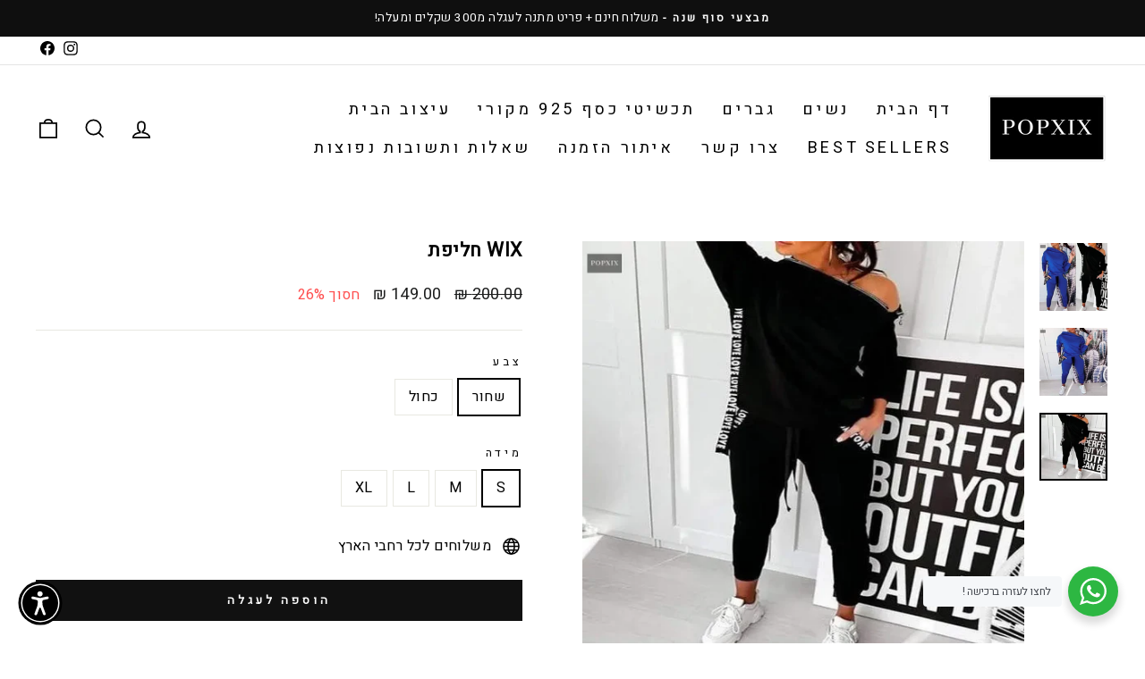

--- FILE ---
content_type: text/html; charset=utf-8
request_url: https://www.popxix.com/products/wix-%D7%97%D7%9C%D7%99%D7%A4%D7%AA-%D7%97%D7%95%D7%A8%D7%A3
body_size: 48577
content:
<!-- RTLIZER BEGIN -->


<!-- RTLIZER END -->

<!doctype html>
<html dir="rtl" class="no-js" lang="he-IL" dir="ltr">
<head><!--Content in content_for_header -->
<!--LayoutHub-Embed--><link rel="stylesheet" type="text/css" href="data:text/css;base64," media="all"><!--/LayoutHub-Embed--><!-- Google Tag Manager -->
<script>(function(w,d,s,l,i){w[l]=w[l]||[];w[l].push({'gtm.start':
new Date().getTime(),event:'gtm.js'});var f=d.getElementsByTagName(s)[0],
j=d.createElement(s),dl=l!='dataLayer'?'&l='+l:'';j.async=true;j.src=
'https://www.googletagmanager.com/gtm.js?id='+i+dl;f.parentNode.insertBefore(j,f);
})(window,document,'script','dataLayer','GTM-5RNF4V6');</script>
<!-- End Google Tag Manager -->
 <meta charset="utf-8">
  <meta http-equiv="X-UA-Compatible" content="IE=edge,chrome=1">
  <meta name="viewport" content="width=device-width,initial-scale=1">
  <meta name="theme-color" content="#111111">
  <link rel="canonical" href="https://www.popxix.com/products/wix-%d7%97%d7%9c%d7%99%d7%a4%d7%aa-%d7%97%d7%95%d7%a8%d7%a3">
  <link rel="preconnect" href="https://cdn.shopify.com">
  <link rel="preconnect" href="https://fonts.shopifycdn.com">
  <link rel="dns-prefetch" href="https://productreviews.shopifycdn.com">
  <link rel="dns-prefetch" href="https://ajax.googleapis.com">
  <link rel="dns-prefetch" href="https://maps.googleapis.com">
  <link rel="dns-prefetch" href="https://maps.gstatic.com"><link rel="shortcut icon" href="//www.popxix.com/cdn/shop/files/PNG_POPXIX_780ee9e5-1186-4c2b-aedb-32791b771ae6_32x32.png?v=1659297638" type="image/png" /><title>WIX חליפת
&ndash; Popxix
</title>
<meta name="description" content="WIX חליפת חליפה נוחה בעיצוב מושלם מידה היקף חזה רוחב מכנס אורך שרוול אורך מכנס   S 96 64 55 66 M 100 68 56 67 L 104 72 57 68 XL 108 76 58 69 XXL 112 80 59"><meta property="og:site_name" content="Popxix">
  <meta property="og:url" content="https://www.popxix.com/products/wix-%d7%97%d7%9c%d7%99%d7%a4%d7%aa-%d7%97%d7%95%d7%a8%d7%a3">
  <meta property="og:title" content="WIX חליפת">
  <meta property="og:type" content="product">
  <meta property="og:description" content="WIX חליפת חליפה נוחה בעיצוב מושלם מידה היקף חזה רוחב מכנס אורך שרוול אורך מכנס   S 96 64 55 66 M 100 68 56 67 L 104 72 57 68 XL 108 76 58 69 XXL 112 80 59"><meta property="og:image" content="http://www.popxix.com/cdn/shop/files/WIX-_-Popxix-90349779.jpg?v=1730729750">
    <meta property="og:image:secure_url" content="https://www.popxix.com/cdn/shop/files/WIX-_-Popxix-90349779.jpg?v=1730729750">
    <meta property="og:image:width" content="800">
    <meta property="og:image:height" content="800"><meta name="twitter:site" content="@">
  <meta name="twitter:card" content="summary_large_image">
  <meta name="twitter:title" content="WIX חליפת">
  <meta name="twitter:description" content="WIX חליפת חליפה נוחה בעיצוב מושלם מידה היקף חזה רוחב מכנס אורך שרוול אורך מכנס   S 96 64 55 66 M 100 68 56 67 L 104 72 57 68 XL 108 76 58 69 XXL 112 80 59">
<style data-shopify>@font-face {
  font-family: Arimo;
  font-weight: 700;
  font-style: normal;
  font-display: swap;
  src: url("//www.popxix.com/cdn/fonts/arimo/arimo_n7.1d2d0638e6a1228d86beb0e10006e3280ccb2d04.woff2") format("woff2"),
       url("//www.popxix.com/cdn/fonts/arimo/arimo_n7.f4b9139e8eac4a17b38b8707044c20f54c3be479.woff") format("woff");
}

  @font-face {
  font-family: Arimo;
  font-weight: 400;
  font-style: normal;
  font-display: swap;
  src: url("//www.popxix.com/cdn/fonts/arimo/arimo_n4.a7efb558ca22d2002248bbe6f302a98edee38e35.woff2") format("woff2"),
       url("//www.popxix.com/cdn/fonts/arimo/arimo_n4.0da809f7d1d5ede2a73be7094ac00741efdb6387.woff") format("woff");
}


  @font-face {
  font-family: Arimo;
  font-weight: 600;
  font-style: normal;
  font-display: swap;
  src: url("//www.popxix.com/cdn/fonts/arimo/arimo_n6.9c18b0befd86597f319b7d7f925727d04c262b32.woff2") format("woff2"),
       url("//www.popxix.com/cdn/fonts/arimo/arimo_n6.422bf6679b81a8bfb1b25d19299a53688390c2b9.woff") format("woff");
}

  @font-face {
  font-family: Arimo;
  font-weight: 400;
  font-style: italic;
  font-display: swap;
  src: url("//www.popxix.com/cdn/fonts/arimo/arimo_i4.438ddb21a1b98c7230698d70dc1a21df235701b2.woff2") format("woff2"),
       url("//www.popxix.com/cdn/fonts/arimo/arimo_i4.0e1908a0dc1ec32fabb5a03a0c9ee2083f82e3d7.woff") format("woff");
}

  @font-face {
  font-family: Arimo;
  font-weight: 600;
  font-style: italic;
  font-display: swap;
  src: url("//www.popxix.com/cdn/fonts/arimo/arimo_i6.f0bf3dae51f72fa5b2cefdfe865a6fbb7701a14c.woff2") format("woff2"),
       url("//www.popxix.com/cdn/fonts/arimo/arimo_i6.3489f579170784cd222ed21c14f1e8f1a3c0d044.woff") format("woff");
}

</style><link href="//www.popxix.com/cdn/shop/t/19/assets/theme.rtl.css?v=128195795585464272801724421419" rel="stylesheet" type="text/css" media="all" />
<style data-shopify>:root {
    --typeHeaderPrimary: Arimo;
    --typeHeaderFallback: sans-serif;
    --typeHeaderSize: 25px;
    --typeHeaderWeight: 700;
    --typeHeaderLineHeight: 1;
    --typeHeaderSpacing: 0.025em;

    --typeBasePrimary:Arimo;
    --typeBaseFallback:sans-serif;
    --typeBaseSize: 16px;
    --typeBaseWeight: 400;
    --typeBaseSpacing: 0.025em;
    --typeBaseLineHeight: 1.6;

    --typeCollectionTitle: 24px;

    --iconWeight: 4px;
    --iconLinecaps: miter;

    
      --buttonRadius: 0px;
    

    --colorGridOverlayOpacity: 0.2;
  }

  .placeholder-content {
    background-image: linear-gradient(100deg, #ffffff 40%, #f7f7f7 63%, #ffffff 79%);
  }</style><script>
    document.documentElement.className = document.documentElement.className.replace('no-js', 'js');

    window.theme = window.theme || {};
    theme.routes = {
      home: "/",
      cart: "/cart.js",
      cartPage: "/cart",
      cartAdd: "/cart/add.js",
      cartChange: "/cart/change.js",
      search: "/search"
    };
    theme.strings = {
      soldOut: "Sold Out\n",
      unavailable: "לא זמין",
      inStockLabel: "Translation missing: he-IL.products.product.in_stock_label",
      stockLabel: "רק עוד [count] פריטים במלאי!",
      willNotShipUntil: "לא יישלח עד [date]",
      willBeInStockAfter: "יחזור למלאי אחרי [date]",
      waitingForStock: "מחכים למלאי",
      savePrice: "חסוך [saved_amount]",
      cartEmpty: "העגלה שלך עדיין ריקה.",
      cartTermsConfirmation: "You must agree with the terms and conditions of sales to check out\n",
      searchCollections: "קולקציות",
      searchPages: "עמודים:",
      searchArticles: "כתבות:"
    };
    theme.settings = {
      dynamicVariantsEnable: true,
      cartType: "drawer",
      isCustomerTemplate: false,
      moneyFormat: "{{amount}} ₪",
      saveType: "percent",
      productImageSize: "square",
      productImageCover: false,
      predictiveSearch: true,
      predictiveSearchType: "product,article,page,collection",
      quickView: false,
      themeName: 'Impulse',
      themeVersion: "5.5.0"
    };
  </script>

  <script>window.performance && window.performance.mark && window.performance.mark('shopify.content_for_header.start');</script><meta name="google-site-verification" content="txWdlK2ka7_z7r9S8lKbuUFCj4RLH8kgglwZwIsMYNc">
<meta name="google-site-verification" content="Psjk5tmZPTP7KtJ0U8W5YAqH0Dw5RFFwb8PzqTrQC1s">
<meta name="google-site-verification" content="URb7vF2My_XdgMEAFXVM42dVo-BGYKd1GmII3QuqLK8">
<meta id="shopify-digital-wallet" name="shopify-digital-wallet" content="/53056536749/digital_wallets/dialog">
<meta name="shopify-checkout-api-token" content="90a8308cec2845238608274008072449">
<meta id="in-context-paypal-metadata" data-shop-id="53056536749" data-venmo-supported="false" data-environment="production" data-locale="en_US" data-paypal-v4="true" data-currency="ILS">
<link rel="alternate" type="application/json+oembed" href="https://www.popxix.com/products/wix-%d7%97%d7%9c%d7%99%d7%a4%d7%aa-%d7%97%d7%95%d7%a8%d7%a3.oembed">
<script async="async" src="/checkouts/internal/preloads.js?locale=he-IL"></script>
<script id="shopify-features" type="application/json">{"accessToken":"90a8308cec2845238608274008072449","betas":["rich-media-storefront-analytics"],"domain":"www.popxix.com","predictiveSearch":false,"shopId":53056536749,"locale":"he"}</script>
<script>var Shopify = Shopify || {};
Shopify.shop = "popxixisrael.myshopify.com";
Shopify.locale = "he-IL";
Shopify.currency = {"active":"ILS","rate":"1.0"};
Shopify.country = "IL";
Shopify.theme = {"name":"Copy of Popxix - Impulse תבנית מקורית  ותקינה","id":144357458171,"schema_name":"Impulse","schema_version":"5.5.0","theme_store_id":null,"role":"main"};
Shopify.theme.handle = "null";
Shopify.theme.style = {"id":null,"handle":null};
Shopify.cdnHost = "www.popxix.com/cdn";
Shopify.routes = Shopify.routes || {};
Shopify.routes.root = "/";</script>
<script type="module">!function(o){(o.Shopify=o.Shopify||{}).modules=!0}(window);</script>
<script>!function(o){function n(){var o=[];function n(){o.push(Array.prototype.slice.apply(arguments))}return n.q=o,n}var t=o.Shopify=o.Shopify||{};t.loadFeatures=n(),t.autoloadFeatures=n()}(window);</script>
<script id="shop-js-analytics" type="application/json">{"pageType":"product"}</script>
<script defer="defer" async type="module" src="//www.popxix.com/cdn/shopifycloud/shop-js/modules/v2/client.init-shop-cart-sync_BdyHc3Nr.en.esm.js"></script>
<script defer="defer" async type="module" src="//www.popxix.com/cdn/shopifycloud/shop-js/modules/v2/chunk.common_Daul8nwZ.esm.js"></script>
<script type="module">
  await import("//www.popxix.com/cdn/shopifycloud/shop-js/modules/v2/client.init-shop-cart-sync_BdyHc3Nr.en.esm.js");
await import("//www.popxix.com/cdn/shopifycloud/shop-js/modules/v2/chunk.common_Daul8nwZ.esm.js");

  window.Shopify.SignInWithShop?.initShopCartSync?.({"fedCMEnabled":true,"windoidEnabled":true});

</script>
<script>(function() {
  var isLoaded = false;
  function asyncLoad() {
    if (isLoaded) return;
    isLoaded = true;
    var urls = ["https:\/\/cdn.nfcube.com\/instafeed-6e0ba0519fe4d1cc0ca0f2ce68dd3c9d.js?shop=popxixisrael.myshopify.com","https:\/\/sales-pop.carecart.io\/lib\/salesnotifier.js?shop=popxixisrael.myshopify.com","https:\/\/js.flashyapp.com\/shopify.js?account_id=4309\u0026shop=popxixisrael.myshopify.com"];
    for (var i = 0; i < urls.length; i++) {
      var s = document.createElement('script');
      s.type = 'text/javascript';
      s.async = true;
      s.src = urls[i];
      var x = document.getElementsByTagName('script')[0];
      x.parentNode.insertBefore(s, x);
    }
  };
  if(window.attachEvent) {
    window.attachEvent('onload', asyncLoad);
  } else {
    window.addEventListener('load', asyncLoad, false);
  }
})();</script>
<script id="__st">var __st={"a":53056536749,"offset":7200,"reqid":"a9db4d3b-7e72-45ae-a8e9-f9ce5d15db1b-1768961274","pageurl":"www.popxix.com\/products\/wix-%D7%97%D7%9C%D7%99%D7%A4%D7%AA-%D7%97%D7%95%D7%A8%D7%A3","u":"bb36faa48d1e","p":"product","rtyp":"product","rid":7380181876987};</script>
<script>window.ShopifyPaypalV4VisibilityTracking = true;</script>
<script id="captcha-bootstrap">!function(){'use strict';const t='contact',e='account',n='new_comment',o=[[t,t],['blogs',n],['comments',n],[t,'customer']],c=[[e,'customer_login'],[e,'guest_login'],[e,'recover_customer_password'],[e,'create_customer']],r=t=>t.map((([t,e])=>`form[action*='/${t}']:not([data-nocaptcha='true']) input[name='form_type'][value='${e}']`)).join(','),a=t=>()=>t?[...document.querySelectorAll(t)].map((t=>t.form)):[];function s(){const t=[...o],e=r(t);return a(e)}const i='password',u='form_key',d=['recaptcha-v3-token','g-recaptcha-response','h-captcha-response',i],f=()=>{try{return window.sessionStorage}catch{return}},m='__shopify_v',_=t=>t.elements[u];function p(t,e,n=!1){try{const o=window.sessionStorage,c=JSON.parse(o.getItem(e)),{data:r}=function(t){const{data:e,action:n}=t;return t[m]||n?{data:e,action:n}:{data:t,action:n}}(c);for(const[e,n]of Object.entries(r))t.elements[e]&&(t.elements[e].value=n);n&&o.removeItem(e)}catch(o){console.error('form repopulation failed',{error:o})}}const l='form_type',E='cptcha';function T(t){t.dataset[E]=!0}const w=window,h=w.document,L='Shopify',v='ce_forms',y='captcha';let A=!1;((t,e)=>{const n=(g='f06e6c50-85a8-45c8-87d0-21a2b65856fe',I='https://cdn.shopify.com/shopifycloud/storefront-forms-hcaptcha/ce_storefront_forms_captcha_hcaptcha.v1.5.2.iife.js',D={infoText:'Protected by hCaptcha',privacyText:'Privacy',termsText:'Terms'},(t,e,n)=>{const o=w[L][v],c=o.bindForm;if(c)return c(t,g,e,D).then(n);var r;o.q.push([[t,g,e,D],n]),r=I,A||(h.body.append(Object.assign(h.createElement('script'),{id:'captcha-provider',async:!0,src:r})),A=!0)});var g,I,D;w[L]=w[L]||{},w[L][v]=w[L][v]||{},w[L][v].q=[],w[L][y]=w[L][y]||{},w[L][y].protect=function(t,e){n(t,void 0,e),T(t)},Object.freeze(w[L][y]),function(t,e,n,w,h,L){const[v,y,A,g]=function(t,e,n){const i=e?o:[],u=t?c:[],d=[...i,...u],f=r(d),m=r(i),_=r(d.filter((([t,e])=>n.includes(e))));return[a(f),a(m),a(_),s()]}(w,h,L),I=t=>{const e=t.target;return e instanceof HTMLFormElement?e:e&&e.form},D=t=>v().includes(t);t.addEventListener('submit',(t=>{const e=I(t);if(!e)return;const n=D(e)&&!e.dataset.hcaptchaBound&&!e.dataset.recaptchaBound,o=_(e),c=g().includes(e)&&(!o||!o.value);(n||c)&&t.preventDefault(),c&&!n&&(function(t){try{if(!f())return;!function(t){const e=f();if(!e)return;const n=_(t);if(!n)return;const o=n.value;o&&e.removeItem(o)}(t);const e=Array.from(Array(32),(()=>Math.random().toString(36)[2])).join('');!function(t,e){_(t)||t.append(Object.assign(document.createElement('input'),{type:'hidden',name:u})),t.elements[u].value=e}(t,e),function(t,e){const n=f();if(!n)return;const o=[...t.querySelectorAll(`input[type='${i}']`)].map((({name:t})=>t)),c=[...d,...o],r={};for(const[a,s]of new FormData(t).entries())c.includes(a)||(r[a]=s);n.setItem(e,JSON.stringify({[m]:1,action:t.action,data:r}))}(t,e)}catch(e){console.error('failed to persist form',e)}}(e),e.submit())}));const S=(t,e)=>{t&&!t.dataset[E]&&(n(t,e.some((e=>e===t))),T(t))};for(const o of['focusin','change'])t.addEventListener(o,(t=>{const e=I(t);D(e)&&S(e,y())}));const B=e.get('form_key'),M=e.get(l),P=B&&M;t.addEventListener('DOMContentLoaded',(()=>{const t=y();if(P)for(const e of t)e.elements[l].value===M&&p(e,B);[...new Set([...A(),...v().filter((t=>'true'===t.dataset.shopifyCaptcha))])].forEach((e=>S(e,t)))}))}(h,new URLSearchParams(w.location.search),n,t,e,['guest_login'])})(!0,!0)}();</script>
<script integrity="sha256-4kQ18oKyAcykRKYeNunJcIwy7WH5gtpwJnB7kiuLZ1E=" data-source-attribution="shopify.loadfeatures" defer="defer" src="//www.popxix.com/cdn/shopifycloud/storefront/assets/storefront/load_feature-a0a9edcb.js" crossorigin="anonymous"></script>
<script data-source-attribution="shopify.dynamic_checkout.dynamic.init">var Shopify=Shopify||{};Shopify.PaymentButton=Shopify.PaymentButton||{isStorefrontPortableWallets:!0,init:function(){window.Shopify.PaymentButton.init=function(){};var t=document.createElement("script");t.src="https://www.popxix.com/cdn/shopifycloud/portable-wallets/latest/portable-wallets.he.js",t.type="module",document.head.appendChild(t)}};
</script>
<script data-source-attribution="shopify.dynamic_checkout.buyer_consent">
  function portableWalletsHideBuyerConsent(e){var t=document.getElementById("shopify-buyer-consent"),n=document.getElementById("shopify-subscription-policy-button");t&&n&&(t.classList.add("hidden"),t.setAttribute("aria-hidden","true"),n.removeEventListener("click",e))}function portableWalletsShowBuyerConsent(e){var t=document.getElementById("shopify-buyer-consent"),n=document.getElementById("shopify-subscription-policy-button");t&&n&&(t.classList.remove("hidden"),t.removeAttribute("aria-hidden"),n.addEventListener("click",e))}window.Shopify?.PaymentButton&&(window.Shopify.PaymentButton.hideBuyerConsent=portableWalletsHideBuyerConsent,window.Shopify.PaymentButton.showBuyerConsent=portableWalletsShowBuyerConsent);
</script>
<script data-source-attribution="shopify.dynamic_checkout.cart.bootstrap">document.addEventListener("DOMContentLoaded",(function(){function t(){return document.querySelector("shopify-accelerated-checkout-cart, shopify-accelerated-checkout")}if(t())Shopify.PaymentButton.init();else{new MutationObserver((function(e,n){t()&&(Shopify.PaymentButton.init(),n.disconnect())})).observe(document.body,{childList:!0,subtree:!0})}}));
</script>
<link id="shopify-accelerated-checkout-styles" rel="stylesheet" media="screen" href="https://www.popxix.com/cdn/shopifycloud/portable-wallets/latest/accelerated-checkout-backwards-compat.css" crossorigin="anonymous">
<style id="shopify-accelerated-checkout-cart">
        #shopify-buyer-consent {
  margin-top: 1em;
  display: inline-block;
  width: 100%;
}

#shopify-buyer-consent.hidden {
  display: none;
}

#shopify-subscription-policy-button {
  background: none;
  border: none;
  padding: 0;
  text-decoration: underline;
  font-size: inherit;
  cursor: pointer;
}

#shopify-subscription-policy-button::before {
  box-shadow: none;
}

      </style>

<script>window.performance && window.performance.mark && window.performance.mark('shopify.content_for_header.end');</script>

  <script src="//www.popxix.com/cdn/shop/t/19/assets/vendor-scripts-v11.js" defer="defer"></script><script src="//www.popxix.com/cdn/shop/t/19/assets/theme.js?v=39992498489339108981724421419" defer="defer"></script><style>.slick-slider{direction: ltr !important;overflow-x:hidden}.slick-arrow,.icon-chevron-left,.icon-chevron-right,.icon-arrow-left,.icon-arrow-right{transform: scaleX(-1)}</style>
<link rel="stylesheet" href="//www.popxix.com/cdn/shop/t/19/assets/fonts.rtl.css?v=112721858673492611211724421419" type="text/css">
<script type="text/javascript">
  //BOOSTER APPS COMMON JS CODE
  window.BoosterApps = window.BoosterApps || {};
  window.BoosterApps.common = window.BoosterApps.common || {};
  window.BoosterApps.common.shop = {
    permanent_domain: 'popxixisrael.myshopify.com',
    currency: "ILS",
    money_format: "{{amount}} ₪",
    id: 53056536749
  };
  

  window.BoosterApps.common.template = 'product';
  window.BoosterApps.common.cart = {};
  window.BoosterApps.common.vapid_public_key = "BO5RJ2FA8w6MW2Qt1_MKSFtoVpVjUMLYkHb2arb7zZxEaYGTMuLvmZGabSHj8q0EwlzLWBAcAU_0z-z9Xps8kF8=";
  window.BoosterApps.global_config = {"asset_urls":{"loy":{"init_js":"https:\/\/cdn.shopify.com\/s\/files\/1\/0194\/1736\/6592\/t\/1\/assets\/ba_loy_init.js?v=1661365534","widget_js":"https:\/\/cdn.shopify.com\/s\/files\/1\/0194\/1736\/6592\/t\/1\/assets\/ba_loy_widget.js?v=1661974604","widget_css":"https:\/\/cdn.shopify.com\/s\/files\/1\/0194\/1736\/6592\/t\/1\/assets\/ba_loy_widget.css?v=1630424861","page_init_js":"https:\/\/cdn.shopify.com\/s\/files\/1\/0194\/1736\/6592\/t\/1\/assets\/ba_loy_page_init.js?v=1662131801","page_widget_js":"https:\/\/cdn.shopify.com\/s\/files\/1\/0194\/1736\/6592\/t\/1\/assets\/ba_loy_page_widget.js?v=1662224513","page_widget_css":"https:\/\/cdn.shopify.com\/s\/files\/1\/0194\/1736\/6592\/t\/1\/assets\/ba_loy_page.css?v=1660195037","page_preview_js":"\/assets\/msg\/loy_page_preview.js"},"rev":{"init_js":"https:\/\/cdn.shopify.com\/s\/files\/1\/0194\/1736\/6592\/t\/1\/assets\/ba_rev_init.js?v=1661914377","widget_js":"https:\/\/cdn.shopify.com\/s\/files\/1\/0194\/1736\/6592\/t\/1\/assets\/ba_rev_widget.js?v=1661914380","modal_js":"https:\/\/cdn.shopify.com\/s\/files\/1\/0194\/1736\/6592\/t\/1\/assets\/ba_rev_modal.js?v=1661914383","widget_css":"https:\/\/cdn.shopify.com\/s\/files\/1\/0194\/1736\/6592\/t\/1\/assets\/ba_rev_widget.css?v=1658336090","modal_css":"https:\/\/cdn.shopify.com\/s\/files\/1\/0194\/1736\/6592\/t\/1\/assets\/ba_rev_modal.css?v=1658336088"},"pu":{"init_js":"https:\/\/cdn.shopify.com\/s\/files\/1\/0194\/1736\/6592\/t\/1\/assets\/ba_pu_init.js?v=1635877170"},"widgets":{"init_js":"https:\/\/cdn.shopify.com\/s\/files\/1\/0194\/1736\/6592\/t\/1\/assets\/ba_widget_init.js?v=1659846432","modal_js":"https:\/\/cdn.shopify.com\/s\/files\/1\/0194\/1736\/6592\/t\/1\/assets\/ba_widget_modal.js?v=1659846434","modal_css":"https:\/\/cdn.shopify.com\/s\/files\/1\/0194\/1736\/6592\/t\/1\/assets\/ba_widget_modal.css?v=1654723622"},"forms":{"init_js":"https:\/\/cdn.shopify.com\/s\/files\/1\/0194\/1736\/6592\/t\/1\/assets\/ba_forms_init.js?v=1660794038","widget_js":"https:\/\/cdn.shopify.com\/s\/files\/1\/0194\/1736\/6592\/t\/1\/assets\/ba_forms_widget.js?v=1660794042","forms_css":"https:\/\/cdn.shopify.com\/s\/files\/1\/0194\/1736\/6592\/t\/1\/assets\/ba_forms.css?v=1654711758"},"global":{"helper_js":"https:\/\/cdn.shopify.com\/s\/files\/1\/0194\/1736\/6592\/t\/1\/assets\/ba_tracking.js?v=1637601969"}},"proxy_paths":{"pu":"\/apps\/ba_fb_app","app_metrics":"\/apps\/ba_fb_app\/app_metrics","push_subscription":"\/apps\/ba_fb_app\/push"},"aat":["pu"],"pv":false,"sts":false,"bam":false,"base_money_format":"{{amount}} ₪"};

  
    if (window.BoosterApps.common.template == 'product'){
      window.BoosterApps.common.product = {
        id: 7380181876987, price: 14900, handle: "wix-חליפת-חורף", tags: [],
        available: true, title: "WIX חליפת", variants: [{"id":42050233401595,"title":"שחור \/ S","option1":"שחור","option2":"S","option3":null,"sku":"42669927-black-s","requires_shipping":true,"taxable":false,"featured_image":{"id":44814787379451,"product_id":7380181876987,"position":3,"created_at":"2024-11-04T16:15:47+02:00","updated_at":"2024-11-04T16:15:47+02:00","alt":"WIX חליפת-Popxix-","width":640,"height":640,"src":"\/\/www.popxix.com\/cdn\/shop\/files\/WIX-_-Popxix-90349917.jpg?v=1730729747","variant_ids":[42050233368827,42050233401595,42050233499899,42050233532667]},"available":true,"name":"WIX חליפת - שחור \/ S","public_title":"שחור \/ S","options":["שחור","S"],"price":14900,"weight":0,"compare_at_price":20000,"inventory_management":"shopify","barcode":null,"featured_media":{"alt":"WIX חליפת-Popxix-","id":37247478235387,"position":3,"preview_image":{"aspect_ratio":1.0,"height":640,"width":640,"src":"\/\/www.popxix.com\/cdn\/shop\/files\/WIX-_-Popxix-90349917.jpg?v=1730729747"}},"requires_selling_plan":false,"selling_plan_allocations":[]},{"id":42050233368827,"title":"שחור \/ M","option1":"שחור","option2":"M","option3":null,"sku":"42669927-black-m","requires_shipping":true,"taxable":false,"featured_image":{"id":44814787379451,"product_id":7380181876987,"position":3,"created_at":"2024-11-04T16:15:47+02:00","updated_at":"2024-11-04T16:15:47+02:00","alt":"WIX חליפת-Popxix-","width":640,"height":640,"src":"\/\/www.popxix.com\/cdn\/shop\/files\/WIX-_-Popxix-90349917.jpg?v=1730729747","variant_ids":[42050233368827,42050233401595,42050233499899,42050233532667]},"available":true,"name":"WIX חליפת - שחור \/ M","public_title":"שחור \/ M","options":["שחור","M"],"price":14900,"weight":0,"compare_at_price":20000,"inventory_management":"shopify","barcode":null,"featured_media":{"alt":"WIX חליפת-Popxix-","id":37247478235387,"position":3,"preview_image":{"aspect_ratio":1.0,"height":640,"width":640,"src":"\/\/www.popxix.com\/cdn\/shop\/files\/WIX-_-Popxix-90349917.jpg?v=1730729747"}},"requires_selling_plan":false,"selling_plan_allocations":[]},{"id":42050233532667,"title":"שחור \/ L","option1":"שחור","option2":"L","option3":null,"sku":"42669927-black-l","requires_shipping":true,"taxable":false,"featured_image":{"id":44814787379451,"product_id":7380181876987,"position":3,"created_at":"2024-11-04T16:15:47+02:00","updated_at":"2024-11-04T16:15:47+02:00","alt":"WIX חליפת-Popxix-","width":640,"height":640,"src":"\/\/www.popxix.com\/cdn\/shop\/files\/WIX-_-Popxix-90349917.jpg?v=1730729747","variant_ids":[42050233368827,42050233401595,42050233499899,42050233532667]},"available":true,"name":"WIX חליפת - שחור \/ L","public_title":"שחור \/ L","options":["שחור","L"],"price":14900,"weight":0,"compare_at_price":20000,"inventory_management":"shopify","barcode":null,"featured_media":{"alt":"WIX חליפת-Popxix-","id":37247478235387,"position":3,"preview_image":{"aspect_ratio":1.0,"height":640,"width":640,"src":"\/\/www.popxix.com\/cdn\/shop\/files\/WIX-_-Popxix-90349917.jpg?v=1730729747"}},"requires_selling_plan":false,"selling_plan_allocations":[]},{"id":42050233499899,"title":"שחור \/ XL","option1":"שחור","option2":"XL","option3":null,"sku":"42669927-black-xl","requires_shipping":true,"taxable":false,"featured_image":{"id":44814787379451,"product_id":7380181876987,"position":3,"created_at":"2024-11-04T16:15:47+02:00","updated_at":"2024-11-04T16:15:47+02:00","alt":"WIX חליפת-Popxix-","width":640,"height":640,"src":"\/\/www.popxix.com\/cdn\/shop\/files\/WIX-_-Popxix-90349917.jpg?v=1730729747","variant_ids":[42050233368827,42050233401595,42050233499899,42050233532667]},"available":true,"name":"WIX חליפת - שחור \/ XL","public_title":"שחור \/ XL","options":["שחור","XL"],"price":14900,"weight":0,"compare_at_price":20000,"inventory_management":"shopify","barcode":null,"featured_media":{"alt":"WIX חליפת-Popxix-","id":37247478235387,"position":3,"preview_image":{"aspect_ratio":1.0,"height":640,"width":640,"src":"\/\/www.popxix.com\/cdn\/shop\/files\/WIX-_-Popxix-90349917.jpg?v=1730729747"}},"requires_selling_plan":false,"selling_plan_allocations":[]},{"id":42050233598203,"title":"כחול \/ S","option1":"כחול","option2":"S","option3":null,"sku":"42669927-blue-s","requires_shipping":true,"taxable":false,"featured_image":{"id":44814786691323,"product_id":7380181876987,"position":2,"created_at":"2024-11-04T16:15:44+02:00","updated_at":"2024-11-04T16:15:44+02:00","alt":"WIX חליפת-Popxix-","width":640,"height":640,"src":"\/\/www.popxix.com\/cdn\/shop\/files\/WIX-_-Popxix-90349842.jpg?v=1730729744","variant_ids":[42050233434363,42050233467131,42050233565435,42050233598203]},"available":true,"name":"WIX חליפת - כחול \/ S","public_title":"כחול \/ S","options":["כחול","S"],"price":14900,"weight":0,"compare_at_price":20000,"inventory_management":"shopify","barcode":null,"featured_media":{"alt":"WIX חליפת-Popxix-","id":37247477678331,"position":2,"preview_image":{"aspect_ratio":1.0,"height":640,"width":640,"src":"\/\/www.popxix.com\/cdn\/shop\/files\/WIX-_-Popxix-90349842.jpg?v=1730729744"}},"requires_selling_plan":false,"selling_plan_allocations":[]},{"id":42050233565435,"title":"כחול \/ M","option1":"כחול","option2":"M","option3":null,"sku":"42669927-blue-m","requires_shipping":true,"taxable":false,"featured_image":{"id":44814786691323,"product_id":7380181876987,"position":2,"created_at":"2024-11-04T16:15:44+02:00","updated_at":"2024-11-04T16:15:44+02:00","alt":"WIX חליפת-Popxix-","width":640,"height":640,"src":"\/\/www.popxix.com\/cdn\/shop\/files\/WIX-_-Popxix-90349842.jpg?v=1730729744","variant_ids":[42050233434363,42050233467131,42050233565435,42050233598203]},"available":true,"name":"WIX חליפת - כחול \/ M","public_title":"כחול \/ M","options":["כחול","M"],"price":14900,"weight":0,"compare_at_price":20000,"inventory_management":"shopify","barcode":null,"featured_media":{"alt":"WIX חליפת-Popxix-","id":37247477678331,"position":2,"preview_image":{"aspect_ratio":1.0,"height":640,"width":640,"src":"\/\/www.popxix.com\/cdn\/shop\/files\/WIX-_-Popxix-90349842.jpg?v=1730729744"}},"requires_selling_plan":false,"selling_plan_allocations":[]},{"id":42050233467131,"title":"כחול \/ L","option1":"כחול","option2":"L","option3":null,"sku":"42669927-blue-l","requires_shipping":true,"taxable":false,"featured_image":{"id":44814786691323,"product_id":7380181876987,"position":2,"created_at":"2024-11-04T16:15:44+02:00","updated_at":"2024-11-04T16:15:44+02:00","alt":"WIX חליפת-Popxix-","width":640,"height":640,"src":"\/\/www.popxix.com\/cdn\/shop\/files\/WIX-_-Popxix-90349842.jpg?v=1730729744","variant_ids":[42050233434363,42050233467131,42050233565435,42050233598203]},"available":true,"name":"WIX חליפת - כחול \/ L","public_title":"כחול \/ L","options":["כחול","L"],"price":14900,"weight":0,"compare_at_price":20000,"inventory_management":"shopify","barcode":null,"featured_media":{"alt":"WIX חליפת-Popxix-","id":37247477678331,"position":2,"preview_image":{"aspect_ratio":1.0,"height":640,"width":640,"src":"\/\/www.popxix.com\/cdn\/shop\/files\/WIX-_-Popxix-90349842.jpg?v=1730729744"}},"requires_selling_plan":false,"selling_plan_allocations":[]},{"id":42050233434363,"title":"כחול \/ XL","option1":"כחול","option2":"XL","option3":null,"sku":"42669927-blue-xl","requires_shipping":true,"taxable":false,"featured_image":{"id":44814786691323,"product_id":7380181876987,"position":2,"created_at":"2024-11-04T16:15:44+02:00","updated_at":"2024-11-04T16:15:44+02:00","alt":"WIX חליפת-Popxix-","width":640,"height":640,"src":"\/\/www.popxix.com\/cdn\/shop\/files\/WIX-_-Popxix-90349842.jpg?v=1730729744","variant_ids":[42050233434363,42050233467131,42050233565435,42050233598203]},"available":true,"name":"WIX חליפת - כחול \/ XL","public_title":"כחול \/ XL","options":["כחול","XL"],"price":14900,"weight":0,"compare_at_price":20000,"inventory_management":"shopify","barcode":null,"featured_media":{"alt":"WIX חליפת-Popxix-","id":37247477678331,"position":2,"preview_image":{"aspect_ratio":1.0,"height":640,"width":640,"src":"\/\/www.popxix.com\/cdn\/shop\/files\/WIX-_-Popxix-90349842.jpg?v=1730729744"}},"requires_selling_plan":false,"selling_plan_allocations":[]}]
      };
    }
  



    window.BoosterApps.pu_config = {"push_prompt_cover_enabled":false,"push_prompt_cover_title":"One small step","push_prompt_cover_message":"Allow your browser to receive notifications","subscription_plan_exceeded_limits":false};

    window.BoosterApps.widgets_config = {"id":30362,"active":false,"frequency_limit_amount":2,"frequency_limit_time_unit":"days","background_image":{"position":"none","widget_background_preview_url":""},"initial_state":{"body":"הירשם\/י ופתח\/י את קופון ההנחה מיידי!\r\n","title":"קבל\/י 5% הנחה על ההזמנה שלך..","cta_text":"אני רוצה את ההנחה","show_email":"true","action_text":"חסוך...","footer_text":"הרישום הנ\"ל הוא חינם לתוכן פרסומי כמו מבצעים, הטבות, קופונים ועוד..ניתן לבטל בכל עת.","dismiss_text":"לא תודה","email_placeholder":"כתובת אימייל","phone_placeholder":"Phone Number","show_phone_number":"false"},"success_state":{"body":"תודה שנרשמת. העתק את קוד הקופון ותוכל להשתמש בו בעת ביצוע ההזמנה הבאה..","title":"הקופון הופעל 🎉","cta_text":"המשך בקנייה","cta_action":"dismiss","redirect_url":"","open_url_new_tab":"false"},"closed_state":{"action":"close_widget","font_size":"20","action_text":"GET 10% OFF","display_offset":"300","display_position":"left"},"error_state":{"submit_error":"סליחה, אנא נסו שוב מאוחר יותר","invalid_email":"אנא הזן כתובת אימייל תקינה!","error_subscribing":"שגיאה בהרשמה, נסו שוב מאוחר יותר","already_registered":"המשתמש כבר רשום!","invalid_phone_number":"Please enter valid phone number!"},"trigger":{"action":"on_timer","delay_in_seconds":"0"},"colors":{"link_color":"#4FC3F7","sticky_bar_bg":"#C62828","cta_font_color":"#fff","body_font_color":"#000","sticky_bar_text":"#fff","background_color":"#fff","error_text_color":"#ff2626","title_font_color":"#000","footer_font_color":"#bbb","dismiss_font_color":"#bbb","cta_background_color":"#000","sticky_coupon_bar_bg":"#286ef8","error_text_background":"","sticky_coupon_bar_text":"#fff"},"sticky_coupon_bar":{"enabled":"false","message":"Don't forget to use your code"},"display_style":{"font":"Arial","size":"regular","align":"center"},"dismissable":true,"has_background":false,"opt_in_channels":["email"],"rules":[],"widget_css":".powered_by_rivo{\n  display: none;\n}\n.ba_widget_main_design {\n  background: #fff;\n}\n.ba_widget_content{text-align: center}\n.ba_widget_parent{\n  font-family: Arial;\n}\n.ba_widget_parent.background{\n}\n.ba_widget_left_content{\n}\n.ba_widget_right_content{\n}\n#ba_widget_cta_button:disabled{\n  background: #000cc;\n}\n#ba_widget_cta_button{\n  background: #000;\n  color: #fff;\n}\n#ba_widget_cta_button:after {\n  background: #000e0;\n}\n.ba_initial_state_title, .ba_success_state_title{\n  color: #000;\n}\n.ba_initial_state_body, .ba_success_state_body{\n  color: #000;\n}\n.ba_initial_state_dismiss_text{\n  color: #bbb;\n}\n.ba_initial_state_footer_text, .ba_initial_state_sms_agreement{\n  color: #bbb;\n}\n.ba_widget_error{\n  color: #ff2626;\n  background: ;\n}\n.ba_link_color{\n  color: #4FC3F7;\n}\n","custom_css":null,"logo":"https:\/\/activestorage-public.s3.us-west-2.amazonaws.com\/7lpnn9n2mbvr4mvizk8by1u4niix"};

</script>


<script type="text/javascript">
  

  //Global snippet for Booster Apps
  //this is updated automatically - do not edit manually.

  function loadScript(src, defer, done) {
    var js = document.createElement('script');
    js.src = src;
    js.defer = defer;
    js.onload = function(){done();};
    js.onerror = function(){
      done(new Error('Failed to load script ' + src));
    };
    document.head.appendChild(js);
  }

  function browserSupportsAllFeatures() {
    return window.Promise && window.fetch && window.Symbol;
  }

  if (browserSupportsAllFeatures()) {
    main();
  } else {
    loadScript('https://polyfill-fastly.net/v3/polyfill.min.js?features=Promise,fetch', true, main);
  }

  function loadAppScripts(){


      loadScript(window.BoosterApps.global_config.asset_urls.pu.init_js, true, function(){});

      loadScript(window.BoosterApps.global_config.asset_urls.widgets.init_js, true, function(){});
  }

  function main(err) {
    //isolate the scope
    loadScript(window.BoosterApps.global_config.asset_urls.global.helper_js, false, loadAppScripts);
  }
</script>

 <link href="//www.popxix.com/cdn/shop/t/19/assets/customized-styles.css?v=7808" rel="stylesheet" type="text/css" media="all" />  
 
 <script>'use strict'; (function (a, b, c) { if (!a.flashy) { a.flashy = function () { a.flashy.event && a.flashy.event(arguments), a.flashy.queue.push(arguments) }, a.flashy.queue = []; var d = document.getElementsByTagName('script')[0], e = document.createElement(b); e.src = c, e.async = !0, d.parentNode.insertBefore(e, d) } })(window, 'script', 'https://js.flashyapp.com/thunder.js'), flashy('init', 4309);</script>
 <script id="flashy-pixels">
	window.addEventListener('onFlashy', function(e) {
		var flashy_cart = {};
		flashy_cart.value = 0;
		flashy_cart.currency = 'ILS';

		flashy_cart.content_ids = [];

		

		if( localStorage.getItem('flashy_cart') !== JSON.stringify(flashy_cart) )
		{
			flashy('UpdateCart', flashy_cart);
			localStorage.setItem('flashy_cart', JSON.stringify(flashy_cart));
		}

		
			flashy('ViewContent', {
				'content_ids': ['42050233401595']
			});
		
	});
</script>
 
	<script>var loox_global_hash = '1677606907399';</script><style>.loox-reviews-default { max-width: 1200px; margin: 0 auto; }.loox-rating .loox-icon { color:#EBBF20; }</style><script>var loox_rating_icons_enabled = true;</script>
<!-- BEGIN app block: shopify://apps/seowill-seoant-ai-seo/blocks/seoant-core/8e57283b-dcb0-4f7b-a947-fb5c57a0d59d -->
<!--SEOAnt Core By SEOAnt Teams, v0.1.6 START -->







    <!-- BEGIN app snippet: Product-JSON-LD --><!-- END app snippet -->


<!-- SON-LD generated By SEOAnt END -->



<!-- Start : SEOAnt BrokenLink Redirect --><script type="text/javascript">
    !function(t){var e={};function r(n){if(e[n])return e[n].exports;var o=e[n]={i:n,l:!1,exports:{}};return t[n].call(o.exports,o,o.exports,r),o.l=!0,o.exports}r.m=t,r.c=e,r.d=function(t,e,n){r.o(t,e)||Object.defineProperty(t,e,{enumerable:!0,get:n})},r.r=function(t){"undefined"!==typeof Symbol&&Symbol.toStringTag&&Object.defineProperty(t,Symbol.toStringTag,{value:"Module"}),Object.defineProperty(t,"__esModule",{value:!0})},r.t=function(t,e){if(1&e&&(t=r(t)),8&e)return t;if(4&e&&"object"===typeof t&&t&&t.__esModule)return t;var n=Object.create(null);if(r.r(n),Object.defineProperty(n,"default",{enumerable:!0,value:t}),2&e&&"string"!=typeof t)for(var o in t)r.d(n,o,function(e){return t[e]}.bind(null,o));return n},r.n=function(t){var e=t&&t.__esModule?function(){return t.default}:function(){return t};return r.d(e,"a",e),e},r.o=function(t,e){return Object.prototype.hasOwnProperty.call(t,e)},r.p="",r(r.s=11)}([function(t,e,r){"use strict";var n=r(2),o=Object.prototype.toString;function i(t){return"[object Array]"===o.call(t)}function a(t){return"undefined"===typeof t}function u(t){return null!==t&&"object"===typeof t}function s(t){return"[object Function]"===o.call(t)}function c(t,e){if(null!==t&&"undefined"!==typeof t)if("object"!==typeof t&&(t=[t]),i(t))for(var r=0,n=t.length;r<n;r++)e.call(null,t[r],r,t);else for(var o in t)Object.prototype.hasOwnProperty.call(t,o)&&e.call(null,t[o],o,t)}t.exports={isArray:i,isArrayBuffer:function(t){return"[object ArrayBuffer]"===o.call(t)},isBuffer:function(t){return null!==t&&!a(t)&&null!==t.constructor&&!a(t.constructor)&&"function"===typeof t.constructor.isBuffer&&t.constructor.isBuffer(t)},isFormData:function(t){return"undefined"!==typeof FormData&&t instanceof FormData},isArrayBufferView:function(t){return"undefined"!==typeof ArrayBuffer&&ArrayBuffer.isView?ArrayBuffer.isView(t):t&&t.buffer&&t.buffer instanceof ArrayBuffer},isString:function(t){return"string"===typeof t},isNumber:function(t){return"number"===typeof t},isObject:u,isUndefined:a,isDate:function(t){return"[object Date]"===o.call(t)},isFile:function(t){return"[object File]"===o.call(t)},isBlob:function(t){return"[object Blob]"===o.call(t)},isFunction:s,isStream:function(t){return u(t)&&s(t.pipe)},isURLSearchParams:function(t){return"undefined"!==typeof URLSearchParams&&t instanceof URLSearchParams},isStandardBrowserEnv:function(){return("undefined"===typeof navigator||"ReactNative"!==navigator.product&&"NativeScript"!==navigator.product&&"NS"!==navigator.product)&&("undefined"!==typeof window&&"undefined"!==typeof document)},forEach:c,merge:function t(){var e={};function r(r,n){"object"===typeof e[n]&&"object"===typeof r?e[n]=t(e[n],r):e[n]=r}for(var n=0,o=arguments.length;n<o;n++)c(arguments[n],r);return e},deepMerge:function t(){var e={};function r(r,n){"object"===typeof e[n]&&"object"===typeof r?e[n]=t(e[n],r):e[n]="object"===typeof r?t({},r):r}for(var n=0,o=arguments.length;n<o;n++)c(arguments[n],r);return e},extend:function(t,e,r){return c(e,(function(e,o){t[o]=r&&"function"===typeof e?n(e,r):e})),t},trim:function(t){return t.replace(/^\s*/,"").replace(/\s*$/,"")}}},function(t,e,r){t.exports=r(12)},function(t,e,r){"use strict";t.exports=function(t,e){return function(){for(var r=new Array(arguments.length),n=0;n<r.length;n++)r[n]=arguments[n];return t.apply(e,r)}}},function(t,e,r){"use strict";var n=r(0);function o(t){return encodeURIComponent(t).replace(/%40/gi,"@").replace(/%3A/gi,":").replace(/%24/g,"$").replace(/%2C/gi,",").replace(/%20/g,"+").replace(/%5B/gi,"[").replace(/%5D/gi,"]")}t.exports=function(t,e,r){if(!e)return t;var i;if(r)i=r(e);else if(n.isURLSearchParams(e))i=e.toString();else{var a=[];n.forEach(e,(function(t,e){null!==t&&"undefined"!==typeof t&&(n.isArray(t)?e+="[]":t=[t],n.forEach(t,(function(t){n.isDate(t)?t=t.toISOString():n.isObject(t)&&(t=JSON.stringify(t)),a.push(o(e)+"="+o(t))})))})),i=a.join("&")}if(i){var u=t.indexOf("#");-1!==u&&(t=t.slice(0,u)),t+=(-1===t.indexOf("?")?"?":"&")+i}return t}},function(t,e,r){"use strict";t.exports=function(t){return!(!t||!t.__CANCEL__)}},function(t,e,r){"use strict";(function(e){var n=r(0),o=r(19),i={"Content-Type":"application/x-www-form-urlencoded"};function a(t,e){!n.isUndefined(t)&&n.isUndefined(t["Content-Type"])&&(t["Content-Type"]=e)}var u={adapter:function(){var t;return("undefined"!==typeof XMLHttpRequest||"undefined"!==typeof e&&"[object process]"===Object.prototype.toString.call(e))&&(t=r(6)),t}(),transformRequest:[function(t,e){return o(e,"Accept"),o(e,"Content-Type"),n.isFormData(t)||n.isArrayBuffer(t)||n.isBuffer(t)||n.isStream(t)||n.isFile(t)||n.isBlob(t)?t:n.isArrayBufferView(t)?t.buffer:n.isURLSearchParams(t)?(a(e,"application/x-www-form-urlencoded;charset=utf-8"),t.toString()):n.isObject(t)?(a(e,"application/json;charset=utf-8"),JSON.stringify(t)):t}],transformResponse:[function(t){if("string"===typeof t)try{t=JSON.parse(t)}catch(e){}return t}],timeout:0,xsrfCookieName:"XSRF-TOKEN",xsrfHeaderName:"X-XSRF-TOKEN",maxContentLength:-1,validateStatus:function(t){return t>=200&&t<300},headers:{common:{Accept:"application/json, text/plain, */*"}}};n.forEach(["delete","get","head"],(function(t){u.headers[t]={}})),n.forEach(["post","put","patch"],(function(t){u.headers[t]=n.merge(i)})),t.exports=u}).call(this,r(18))},function(t,e,r){"use strict";var n=r(0),o=r(20),i=r(3),a=r(22),u=r(25),s=r(26),c=r(7);t.exports=function(t){return new Promise((function(e,f){var l=t.data,p=t.headers;n.isFormData(l)&&delete p["Content-Type"];var h=new XMLHttpRequest;if(t.auth){var d=t.auth.username||"",m=t.auth.password||"";p.Authorization="Basic "+btoa(d+":"+m)}var y=a(t.baseURL,t.url);if(h.open(t.method.toUpperCase(),i(y,t.params,t.paramsSerializer),!0),h.timeout=t.timeout,h.onreadystatechange=function(){if(h&&4===h.readyState&&(0!==h.status||h.responseURL&&0===h.responseURL.indexOf("file:"))){var r="getAllResponseHeaders"in h?u(h.getAllResponseHeaders()):null,n={data:t.responseType&&"text"!==t.responseType?h.response:h.responseText,status:h.status,statusText:h.statusText,headers:r,config:t,request:h};o(e,f,n),h=null}},h.onabort=function(){h&&(f(c("Request aborted",t,"ECONNABORTED",h)),h=null)},h.onerror=function(){f(c("Network Error",t,null,h)),h=null},h.ontimeout=function(){var e="timeout of "+t.timeout+"ms exceeded";t.timeoutErrorMessage&&(e=t.timeoutErrorMessage),f(c(e,t,"ECONNABORTED",h)),h=null},n.isStandardBrowserEnv()){var v=r(27),g=(t.withCredentials||s(y))&&t.xsrfCookieName?v.read(t.xsrfCookieName):void 0;g&&(p[t.xsrfHeaderName]=g)}if("setRequestHeader"in h&&n.forEach(p,(function(t,e){"undefined"===typeof l&&"content-type"===e.toLowerCase()?delete p[e]:h.setRequestHeader(e,t)})),n.isUndefined(t.withCredentials)||(h.withCredentials=!!t.withCredentials),t.responseType)try{h.responseType=t.responseType}catch(w){if("json"!==t.responseType)throw w}"function"===typeof t.onDownloadProgress&&h.addEventListener("progress",t.onDownloadProgress),"function"===typeof t.onUploadProgress&&h.upload&&h.upload.addEventListener("progress",t.onUploadProgress),t.cancelToken&&t.cancelToken.promise.then((function(t){h&&(h.abort(),f(t),h=null)})),void 0===l&&(l=null),h.send(l)}))}},function(t,e,r){"use strict";var n=r(21);t.exports=function(t,e,r,o,i){var a=new Error(t);return n(a,e,r,o,i)}},function(t,e,r){"use strict";var n=r(0);t.exports=function(t,e){e=e||{};var r={},o=["url","method","params","data"],i=["headers","auth","proxy"],a=["baseURL","url","transformRequest","transformResponse","paramsSerializer","timeout","withCredentials","adapter","responseType","xsrfCookieName","xsrfHeaderName","onUploadProgress","onDownloadProgress","maxContentLength","validateStatus","maxRedirects","httpAgent","httpsAgent","cancelToken","socketPath"];n.forEach(o,(function(t){"undefined"!==typeof e[t]&&(r[t]=e[t])})),n.forEach(i,(function(o){n.isObject(e[o])?r[o]=n.deepMerge(t[o],e[o]):"undefined"!==typeof e[o]?r[o]=e[o]:n.isObject(t[o])?r[o]=n.deepMerge(t[o]):"undefined"!==typeof t[o]&&(r[o]=t[o])})),n.forEach(a,(function(n){"undefined"!==typeof e[n]?r[n]=e[n]:"undefined"!==typeof t[n]&&(r[n]=t[n])}));var u=o.concat(i).concat(a),s=Object.keys(e).filter((function(t){return-1===u.indexOf(t)}));return n.forEach(s,(function(n){"undefined"!==typeof e[n]?r[n]=e[n]:"undefined"!==typeof t[n]&&(r[n]=t[n])})),r}},function(t,e,r){"use strict";function n(t){this.message=t}n.prototype.toString=function(){return"Cancel"+(this.message?": "+this.message:"")},n.prototype.__CANCEL__=!0,t.exports=n},function(t,e,r){t.exports=r(13)},function(t,e,r){t.exports=r(30)},function(t,e,r){var n=function(t){"use strict";var e=Object.prototype,r=e.hasOwnProperty,n="function"===typeof Symbol?Symbol:{},o=n.iterator||"@@iterator",i=n.asyncIterator||"@@asyncIterator",a=n.toStringTag||"@@toStringTag";function u(t,e,r){return Object.defineProperty(t,e,{value:r,enumerable:!0,configurable:!0,writable:!0}),t[e]}try{u({},"")}catch(S){u=function(t,e,r){return t[e]=r}}function s(t,e,r,n){var o=e&&e.prototype instanceof l?e:l,i=Object.create(o.prototype),a=new L(n||[]);return i._invoke=function(t,e,r){var n="suspendedStart";return function(o,i){if("executing"===n)throw new Error("Generator is already running");if("completed"===n){if("throw"===o)throw i;return j()}for(r.method=o,r.arg=i;;){var a=r.delegate;if(a){var u=x(a,r);if(u){if(u===f)continue;return u}}if("next"===r.method)r.sent=r._sent=r.arg;else if("throw"===r.method){if("suspendedStart"===n)throw n="completed",r.arg;r.dispatchException(r.arg)}else"return"===r.method&&r.abrupt("return",r.arg);n="executing";var s=c(t,e,r);if("normal"===s.type){if(n=r.done?"completed":"suspendedYield",s.arg===f)continue;return{value:s.arg,done:r.done}}"throw"===s.type&&(n="completed",r.method="throw",r.arg=s.arg)}}}(t,r,a),i}function c(t,e,r){try{return{type:"normal",arg:t.call(e,r)}}catch(S){return{type:"throw",arg:S}}}t.wrap=s;var f={};function l(){}function p(){}function h(){}var d={};d[o]=function(){return this};var m=Object.getPrototypeOf,y=m&&m(m(T([])));y&&y!==e&&r.call(y,o)&&(d=y);var v=h.prototype=l.prototype=Object.create(d);function g(t){["next","throw","return"].forEach((function(e){u(t,e,(function(t){return this._invoke(e,t)}))}))}function w(t,e){var n;this._invoke=function(o,i){function a(){return new e((function(n,a){!function n(o,i,a,u){var s=c(t[o],t,i);if("throw"!==s.type){var f=s.arg,l=f.value;return l&&"object"===typeof l&&r.call(l,"__await")?e.resolve(l.__await).then((function(t){n("next",t,a,u)}),(function(t){n("throw",t,a,u)})):e.resolve(l).then((function(t){f.value=t,a(f)}),(function(t){return n("throw",t,a,u)}))}u(s.arg)}(o,i,n,a)}))}return n=n?n.then(a,a):a()}}function x(t,e){var r=t.iterator[e.method];if(void 0===r){if(e.delegate=null,"throw"===e.method){if(t.iterator.return&&(e.method="return",e.arg=void 0,x(t,e),"throw"===e.method))return f;e.method="throw",e.arg=new TypeError("The iterator does not provide a 'throw' method")}return f}var n=c(r,t.iterator,e.arg);if("throw"===n.type)return e.method="throw",e.arg=n.arg,e.delegate=null,f;var o=n.arg;return o?o.done?(e[t.resultName]=o.value,e.next=t.nextLoc,"return"!==e.method&&(e.method="next",e.arg=void 0),e.delegate=null,f):o:(e.method="throw",e.arg=new TypeError("iterator result is not an object"),e.delegate=null,f)}function b(t){var e={tryLoc:t[0]};1 in t&&(e.catchLoc=t[1]),2 in t&&(e.finallyLoc=t[2],e.afterLoc=t[3]),this.tryEntries.push(e)}function E(t){var e=t.completion||{};e.type="normal",delete e.arg,t.completion=e}function L(t){this.tryEntries=[{tryLoc:"root"}],t.forEach(b,this),this.reset(!0)}function T(t){if(t){var e=t[o];if(e)return e.call(t);if("function"===typeof t.next)return t;if(!isNaN(t.length)){var n=-1,i=function e(){for(;++n<t.length;)if(r.call(t,n))return e.value=t[n],e.done=!1,e;return e.value=void 0,e.done=!0,e};return i.next=i}}return{next:j}}function j(){return{value:void 0,done:!0}}return p.prototype=v.constructor=h,h.constructor=p,p.displayName=u(h,a,"GeneratorFunction"),t.isGeneratorFunction=function(t){var e="function"===typeof t&&t.constructor;return!!e&&(e===p||"GeneratorFunction"===(e.displayName||e.name))},t.mark=function(t){return Object.setPrototypeOf?Object.setPrototypeOf(t,h):(t.__proto__=h,u(t,a,"GeneratorFunction")),t.prototype=Object.create(v),t},t.awrap=function(t){return{__await:t}},g(w.prototype),w.prototype[i]=function(){return this},t.AsyncIterator=w,t.async=function(e,r,n,o,i){void 0===i&&(i=Promise);var a=new w(s(e,r,n,o),i);return t.isGeneratorFunction(r)?a:a.next().then((function(t){return t.done?t.value:a.next()}))},g(v),u(v,a,"Generator"),v[o]=function(){return this},v.toString=function(){return"[object Generator]"},t.keys=function(t){var e=[];for(var r in t)e.push(r);return e.reverse(),function r(){for(;e.length;){var n=e.pop();if(n in t)return r.value=n,r.done=!1,r}return r.done=!0,r}},t.values=T,L.prototype={constructor:L,reset:function(t){if(this.prev=0,this.next=0,this.sent=this._sent=void 0,this.done=!1,this.delegate=null,this.method="next",this.arg=void 0,this.tryEntries.forEach(E),!t)for(var e in this)"t"===e.charAt(0)&&r.call(this,e)&&!isNaN(+e.slice(1))&&(this[e]=void 0)},stop:function(){this.done=!0;var t=this.tryEntries[0].completion;if("throw"===t.type)throw t.arg;return this.rval},dispatchException:function(t){if(this.done)throw t;var e=this;function n(r,n){return a.type="throw",a.arg=t,e.next=r,n&&(e.method="next",e.arg=void 0),!!n}for(var o=this.tryEntries.length-1;o>=0;--o){var i=this.tryEntries[o],a=i.completion;if("root"===i.tryLoc)return n("end");if(i.tryLoc<=this.prev){var u=r.call(i,"catchLoc"),s=r.call(i,"finallyLoc");if(u&&s){if(this.prev<i.catchLoc)return n(i.catchLoc,!0);if(this.prev<i.finallyLoc)return n(i.finallyLoc)}else if(u){if(this.prev<i.catchLoc)return n(i.catchLoc,!0)}else{if(!s)throw new Error("try statement without catch or finally");if(this.prev<i.finallyLoc)return n(i.finallyLoc)}}}},abrupt:function(t,e){for(var n=this.tryEntries.length-1;n>=0;--n){var o=this.tryEntries[n];if(o.tryLoc<=this.prev&&r.call(o,"finallyLoc")&&this.prev<o.finallyLoc){var i=o;break}}i&&("break"===t||"continue"===t)&&i.tryLoc<=e&&e<=i.finallyLoc&&(i=null);var a=i?i.completion:{};return a.type=t,a.arg=e,i?(this.method="next",this.next=i.finallyLoc,f):this.complete(a)},complete:function(t,e){if("throw"===t.type)throw t.arg;return"break"===t.type||"continue"===t.type?this.next=t.arg:"return"===t.type?(this.rval=this.arg=t.arg,this.method="return",this.next="end"):"normal"===t.type&&e&&(this.next=e),f},finish:function(t){for(var e=this.tryEntries.length-1;e>=0;--e){var r=this.tryEntries[e];if(r.finallyLoc===t)return this.complete(r.completion,r.afterLoc),E(r),f}},catch:function(t){for(var e=this.tryEntries.length-1;e>=0;--e){var r=this.tryEntries[e];if(r.tryLoc===t){var n=r.completion;if("throw"===n.type){var o=n.arg;E(r)}return o}}throw new Error("illegal catch attempt")},delegateYield:function(t,e,r){return this.delegate={iterator:T(t),resultName:e,nextLoc:r},"next"===this.method&&(this.arg=void 0),f}},t}(t.exports);try{regeneratorRuntime=n}catch(o){Function("r","regeneratorRuntime = r")(n)}},function(t,e,r){"use strict";var n=r(0),o=r(2),i=r(14),a=r(8);function u(t){var e=new i(t),r=o(i.prototype.request,e);return n.extend(r,i.prototype,e),n.extend(r,e),r}var s=u(r(5));s.Axios=i,s.create=function(t){return u(a(s.defaults,t))},s.Cancel=r(9),s.CancelToken=r(28),s.isCancel=r(4),s.all=function(t){return Promise.all(t)},s.spread=r(29),t.exports=s,t.exports.default=s},function(t,e,r){"use strict";var n=r(0),o=r(3),i=r(15),a=r(16),u=r(8);function s(t){this.defaults=t,this.interceptors={request:new i,response:new i}}s.prototype.request=function(t){"string"===typeof t?(t=arguments[1]||{}).url=arguments[0]:t=t||{},(t=u(this.defaults,t)).method?t.method=t.method.toLowerCase():this.defaults.method?t.method=this.defaults.method.toLowerCase():t.method="get";var e=[a,void 0],r=Promise.resolve(t);for(this.interceptors.request.forEach((function(t){e.unshift(t.fulfilled,t.rejected)})),this.interceptors.response.forEach((function(t){e.push(t.fulfilled,t.rejected)}));e.length;)r=r.then(e.shift(),e.shift());return r},s.prototype.getUri=function(t){return t=u(this.defaults,t),o(t.url,t.params,t.paramsSerializer).replace(/^\?/,"")},n.forEach(["delete","get","head","options"],(function(t){s.prototype[t]=function(e,r){return this.request(n.merge(r||{},{method:t,url:e}))}})),n.forEach(["post","put","patch"],(function(t){s.prototype[t]=function(e,r,o){return this.request(n.merge(o||{},{method:t,url:e,data:r}))}})),t.exports=s},function(t,e,r){"use strict";var n=r(0);function o(){this.handlers=[]}o.prototype.use=function(t,e){return this.handlers.push({fulfilled:t,rejected:e}),this.handlers.length-1},o.prototype.eject=function(t){this.handlers[t]&&(this.handlers[t]=null)},o.prototype.forEach=function(t){n.forEach(this.handlers,(function(e){null!==e&&t(e)}))},t.exports=o},function(t,e,r){"use strict";var n=r(0),o=r(17),i=r(4),a=r(5);function u(t){t.cancelToken&&t.cancelToken.throwIfRequested()}t.exports=function(t){return u(t),t.headers=t.headers||{},t.data=o(t.data,t.headers,t.transformRequest),t.headers=n.merge(t.headers.common||{},t.headers[t.method]||{},t.headers),n.forEach(["delete","get","head","post","put","patch","common"],(function(e){delete t.headers[e]})),(t.adapter||a.adapter)(t).then((function(e){return u(t),e.data=o(e.data,e.headers,t.transformResponse),e}),(function(e){return i(e)||(u(t),e&&e.response&&(e.response.data=o(e.response.data,e.response.headers,t.transformResponse))),Promise.reject(e)}))}},function(t,e,r){"use strict";var n=r(0);t.exports=function(t,e,r){return n.forEach(r,(function(r){t=r(t,e)})),t}},function(t,e){var r,n,o=t.exports={};function i(){throw new Error("setTimeout has not been defined")}function a(){throw new Error("clearTimeout has not been defined")}function u(t){if(r===setTimeout)return setTimeout(t,0);if((r===i||!r)&&setTimeout)return r=setTimeout,setTimeout(t,0);try{return r(t,0)}catch(e){try{return r.call(null,t,0)}catch(e){return r.call(this,t,0)}}}!function(){try{r="function"===typeof setTimeout?setTimeout:i}catch(t){r=i}try{n="function"===typeof clearTimeout?clearTimeout:a}catch(t){n=a}}();var s,c=[],f=!1,l=-1;function p(){f&&s&&(f=!1,s.length?c=s.concat(c):l=-1,c.length&&h())}function h(){if(!f){var t=u(p);f=!0;for(var e=c.length;e;){for(s=c,c=[];++l<e;)s&&s[l].run();l=-1,e=c.length}s=null,f=!1,function(t){if(n===clearTimeout)return clearTimeout(t);if((n===a||!n)&&clearTimeout)return n=clearTimeout,clearTimeout(t);try{n(t)}catch(e){try{return n.call(null,t)}catch(e){return n.call(this,t)}}}(t)}}function d(t,e){this.fun=t,this.array=e}function m(){}o.nextTick=function(t){var e=new Array(arguments.length-1);if(arguments.length>1)for(var r=1;r<arguments.length;r++)e[r-1]=arguments[r];c.push(new d(t,e)),1!==c.length||f||u(h)},d.prototype.run=function(){this.fun.apply(null,this.array)},o.title="browser",o.browser=!0,o.env={},o.argv=[],o.version="",o.versions={},o.on=m,o.addListener=m,o.once=m,o.off=m,o.removeListener=m,o.removeAllListeners=m,o.emit=m,o.prependListener=m,o.prependOnceListener=m,o.listeners=function(t){return[]},o.binding=function(t){throw new Error("process.binding is not supported")},o.cwd=function(){return"/"},o.chdir=function(t){throw new Error("process.chdir is not supported")},o.umask=function(){return 0}},function(t,e,r){"use strict";var n=r(0);t.exports=function(t,e){n.forEach(t,(function(r,n){n!==e&&n.toUpperCase()===e.toUpperCase()&&(t[e]=r,delete t[n])}))}},function(t,e,r){"use strict";var n=r(7);t.exports=function(t,e,r){var o=r.config.validateStatus;!o||o(r.status)?t(r):e(n("Request failed with status code "+r.status,r.config,null,r.request,r))}},function(t,e,r){"use strict";t.exports=function(t,e,r,n,o){return t.config=e,r&&(t.code=r),t.request=n,t.response=o,t.isAxiosError=!0,t.toJSON=function(){return{message:this.message,name:this.name,description:this.description,number:this.number,fileName:this.fileName,lineNumber:this.lineNumber,columnNumber:this.columnNumber,stack:this.stack,config:this.config,code:this.code}},t}},function(t,e,r){"use strict";var n=r(23),o=r(24);t.exports=function(t,e){return t&&!n(e)?o(t,e):e}},function(t,e,r){"use strict";t.exports=function(t){return/^([a-z][a-z\d\+\-\.]*:)?\/\//i.test(t)}},function(t,e,r){"use strict";t.exports=function(t,e){return e?t.replace(/\/+$/,"")+"/"+e.replace(/^\/+/,""):t}},function(t,e,r){"use strict";var n=r(0),o=["age","authorization","content-length","content-type","etag","expires","from","host","if-modified-since","if-unmodified-since","last-modified","location","max-forwards","proxy-authorization","referer","retry-after","user-agent"];t.exports=function(t){var e,r,i,a={};return t?(n.forEach(t.split("\n"),(function(t){if(i=t.indexOf(":"),e=n.trim(t.substr(0,i)).toLowerCase(),r=n.trim(t.substr(i+1)),e){if(a[e]&&o.indexOf(e)>=0)return;a[e]="set-cookie"===e?(a[e]?a[e]:[]).concat([r]):a[e]?a[e]+", "+r:r}})),a):a}},function(t,e,r){"use strict";var n=r(0);t.exports=n.isStandardBrowserEnv()?function(){var t,e=/(msie|trident)/i.test(navigator.userAgent),r=document.createElement("a");function o(t){var n=t;return e&&(r.setAttribute("href",n),n=r.href),r.setAttribute("href",n),{href:r.href,protocol:r.protocol?r.protocol.replace(/:$/,""):"",host:r.host,search:r.search?r.search.replace(/^\?/,""):"",hash:r.hash?r.hash.replace(/^#/,""):"",hostname:r.hostname,port:r.port,pathname:"/"===r.pathname.charAt(0)?r.pathname:"/"+r.pathname}}return t=o(window.location.href),function(e){var r=n.isString(e)?o(e):e;return r.protocol===t.protocol&&r.host===t.host}}():function(){return!0}},function(t,e,r){"use strict";var n=r(0);t.exports=n.isStandardBrowserEnv()?{write:function(t,e,r,o,i,a){var u=[];u.push(t+"="+encodeURIComponent(e)),n.isNumber(r)&&u.push("expires="+new Date(r).toGMTString()),n.isString(o)&&u.push("path="+o),n.isString(i)&&u.push("domain="+i),!0===a&&u.push("secure"),document.cookie=u.join("; ")},read:function(t){var e=document.cookie.match(new RegExp("(^|;\\s*)("+t+")=([^;]*)"));return e?decodeURIComponent(e[3]):null},remove:function(t){this.write(t,"",Date.now()-864e5)}}:{write:function(){},read:function(){return null},remove:function(){}}},function(t,e,r){"use strict";var n=r(9);function o(t){if("function"!==typeof t)throw new TypeError("executor must be a function.");var e;this.promise=new Promise((function(t){e=t}));var r=this;t((function(t){r.reason||(r.reason=new n(t),e(r.reason))}))}o.prototype.throwIfRequested=function(){if(this.reason)throw this.reason},o.source=function(){var t;return{token:new o((function(e){t=e})),cancel:t}},t.exports=o},function(t,e,r){"use strict";t.exports=function(t){return function(e){return t.apply(null,e)}}},function(t,e,r){"use strict";r.r(e);var n=r(1),o=r.n(n);function i(t,e,r,n,o,i,a){try{var u=t[i](a),s=u.value}catch(c){return void r(c)}u.done?e(s):Promise.resolve(s).then(n,o)}function a(t){return function(){var e=this,r=arguments;return new Promise((function(n,o){var a=t.apply(e,r);function u(t){i(a,n,o,u,s,"next",t)}function s(t){i(a,n,o,u,s,"throw",t)}u(void 0)}))}}var u=r(10),s=r.n(u);var c=function(t){return function(t){var e=arguments.length>1&&void 0!==arguments[1]?arguments[1]:{},r=arguments.length>2&&void 0!==arguments[2]?arguments[2]:"GET";return r=r.toUpperCase(),new Promise((function(n){var o;"GET"===r&&(o=s.a.get(t,{params:e})),o.then((function(t){n(t.data)}))}))}("https://api-app.seoant.com/api/v1/receive_id",t,"GET")};function f(){return(f=a(o.a.mark((function t(e,r,n){var i;return o.a.wrap((function(t){for(;;)switch(t.prev=t.next){case 0:return i={shop:e,code:r,seogid:n},t.next=3,c(i);case 3:t.sent;case 4:case"end":return t.stop()}}),t)})))).apply(this,arguments)}var l=window.location.href;if(-1!=l.indexOf("seogid")){var p=l.split("seogid");if(void 0!=p[1]){var h=window.location.pathname+window.location.search;window.history.pushState({},0,h),function(t,e,r){f.apply(this,arguments)}("popxixisrael.myshopify.com","",p[1])}}}]);
</script><!-- END : SEOAnt BrokenLink Redirect -->

<!-- Added By SEOAnt AMP. v0.0.1, START --><!-- Added By SEOAnt AMP END -->

<!-- Instant Page START --><script src="https://cdn.shopify.com/extensions/019ba080-a4ad-738d-9c09-b7c1489e4a4f/seowill-seoant-ai-seo-77/assets/pagespeed-preloading.js" defer="defer"></script><!-- Instant Page END -->


<!-- Google search console START v1.0 --><!-- Google search console END v1.0 -->

<!-- Lazy Loading START --><!-- Lazy Loading END -->



<!-- Video Lazy START --><!-- Video Lazy END -->

<!--  SEOAnt Core End -->

<!-- END app block --><!-- BEGIN app block: shopify://apps/instafeed/blocks/head-block/c447db20-095d-4a10-9725-b5977662c9d5 --><link rel="preconnect" href="https://cdn.nfcube.com/">
<link rel="preconnect" href="https://scontent.cdninstagram.com/">






<!-- END app block --><!-- BEGIN app block: shopify://apps/monster-cart-upsell-free-gifts/blocks/app-embed/a1b8e58a-bf1d-4e0f-8768-a387c3f643c0 --><script>  
  window.mu_version = 1.8
  
      window.mu_product = {
        ...{"id":7380181876987,"title":"WIX חליפת","handle":"wix-חליפת-חורף","description":"\u003cdiv style=\"text-align: center;\"\u003e\u003cstrong\u003eWIX חליפת\u003c\/strong\u003e\u003c\/div\u003e\n\u003cdiv style=\"text-align: center;\"\u003e\u003cstrong\u003eחליפה נוחה בעיצוב מושלם\u003c\/strong\u003e\u003c\/div\u003e\n\u003cdiv style=\"text-align: center;\"\u003e\u003cstrong\u003e\u003c\/strong\u003e\u003c\/div\u003e\n\u003cdiv style=\"text-align: center;\"\u003e\u003cbr\u003e\u003c\/div\u003e\n\u003cdiv style=\"text-align: center;\"\u003e\n\u003ctable width=\"413\"\u003e\n\u003ctbody\u003e\n\u003ctr\u003e\n\u003ctd width=\"72\"\u003eמידה\u003c\/td\u003e\n\u003ctd width=\"72\"\u003eהיקף חזה\u003cbr\u003e\n\u003c\/td\u003e\n\u003ctd width=\"111\"\u003eרוחב מכנס\u003c\/td\u003e\n\u003ctd width=\"86\"\u003eאורך שרוול\u003c\/td\u003e\n\u003ctd width=\"72\"\u003eאורך מכנס  \u003c\/td\u003e\n\u003c\/tr\u003e\n\u003ctr\u003e\n\u003ctd width=\"72\"\u003eS\u003c\/td\u003e\n\u003ctd width=\"72\"\u003e96\u003c\/td\u003e\n\u003ctd width=\"111\"\u003e64\u003c\/td\u003e\n\u003ctd width=\"86\"\u003e55\u003c\/td\u003e\n\u003ctd width=\"72\"\u003e66\u003c\/td\u003e\n\u003c\/tr\u003e\n\u003ctr\u003e\n\u003ctd width=\"72\"\u003eM\u003c\/td\u003e\n\u003ctd width=\"72\"\u003e100\u003c\/td\u003e\n\u003ctd width=\"111\"\u003e68\u003c\/td\u003e\n\u003ctd width=\"86\"\u003e56\u003c\/td\u003e\n\u003ctd width=\"72\"\u003e67\u003c\/td\u003e\n\u003c\/tr\u003e\n\u003ctr\u003e\n\u003ctd width=\"72\"\u003eL\u003c\/td\u003e\n\u003ctd width=\"72\"\u003e104\u003c\/td\u003e\n\u003ctd width=\"111\"\u003e72\u003c\/td\u003e\n\u003ctd width=\"86\"\u003e57\u003c\/td\u003e\n\u003ctd width=\"72\"\u003e68\u003c\/td\u003e\n\u003c\/tr\u003e\n\u003ctr\u003e\n\u003ctd width=\"72\"\u003eXL\u003c\/td\u003e\n\u003ctd width=\"72\"\u003e108\u003c\/td\u003e\n\u003ctd width=\"111\"\u003e76\u003c\/td\u003e\n\u003ctd width=\"86\"\u003e58\u003c\/td\u003e\n\u003ctd width=\"72\"\u003e69\u003c\/td\u003e\n\u003c\/tr\u003e\n\u003ctr\u003e\n\u003ctd width=\"72\"\u003eXXL\u003c\/td\u003e\n\u003ctd width=\"72\"\u003e112\u003c\/td\u003e\n\u003ctd width=\"111\"\u003e80\u003c\/td\u003e\n\u003ctd width=\"86\"\u003e59\u003c\/td\u003e\n\u003c\/tr\u003e\n\u003c\/tbody\u003e\n\u003c\/table\u003e\n\u003cbr\u003e\n\u003c\/div\u003e","published_at":"2021-10-26T17:06:25+03:00","created_at":"2021-10-26T17:06:25+03:00","vendor":"Popxix","type":"","tags":[],"price":14900,"price_min":14900,"price_max":14900,"available":true,"price_varies":false,"compare_at_price":20000,"compare_at_price_min":20000,"compare_at_price_max":20000,"compare_at_price_varies":false,"variants":[{"id":42050233401595,"title":"שחור \/ S","option1":"שחור","option2":"S","option3":null,"sku":"42669927-black-s","requires_shipping":true,"taxable":false,"featured_image":{"id":44814787379451,"product_id":7380181876987,"position":3,"created_at":"2024-11-04T16:15:47+02:00","updated_at":"2024-11-04T16:15:47+02:00","alt":"WIX חליפת-Popxix-","width":640,"height":640,"src":"\/\/www.popxix.com\/cdn\/shop\/files\/WIX-_-Popxix-90349917.jpg?v=1730729747","variant_ids":[42050233368827,42050233401595,42050233499899,42050233532667]},"available":true,"name":"WIX חליפת - שחור \/ S","public_title":"שחור \/ S","options":["שחור","S"],"price":14900,"weight":0,"compare_at_price":20000,"inventory_management":"shopify","barcode":null,"featured_media":{"alt":"WIX חליפת-Popxix-","id":37247478235387,"position":3,"preview_image":{"aspect_ratio":1.0,"height":640,"width":640,"src":"\/\/www.popxix.com\/cdn\/shop\/files\/WIX-_-Popxix-90349917.jpg?v=1730729747"}},"requires_selling_plan":false,"selling_plan_allocations":[]},{"id":42050233368827,"title":"שחור \/ M","option1":"שחור","option2":"M","option3":null,"sku":"42669927-black-m","requires_shipping":true,"taxable":false,"featured_image":{"id":44814787379451,"product_id":7380181876987,"position":3,"created_at":"2024-11-04T16:15:47+02:00","updated_at":"2024-11-04T16:15:47+02:00","alt":"WIX חליפת-Popxix-","width":640,"height":640,"src":"\/\/www.popxix.com\/cdn\/shop\/files\/WIX-_-Popxix-90349917.jpg?v=1730729747","variant_ids":[42050233368827,42050233401595,42050233499899,42050233532667]},"available":true,"name":"WIX חליפת - שחור \/ M","public_title":"שחור \/ M","options":["שחור","M"],"price":14900,"weight":0,"compare_at_price":20000,"inventory_management":"shopify","barcode":null,"featured_media":{"alt":"WIX חליפת-Popxix-","id":37247478235387,"position":3,"preview_image":{"aspect_ratio":1.0,"height":640,"width":640,"src":"\/\/www.popxix.com\/cdn\/shop\/files\/WIX-_-Popxix-90349917.jpg?v=1730729747"}},"requires_selling_plan":false,"selling_plan_allocations":[]},{"id":42050233532667,"title":"שחור \/ L","option1":"שחור","option2":"L","option3":null,"sku":"42669927-black-l","requires_shipping":true,"taxable":false,"featured_image":{"id":44814787379451,"product_id":7380181876987,"position":3,"created_at":"2024-11-04T16:15:47+02:00","updated_at":"2024-11-04T16:15:47+02:00","alt":"WIX חליפת-Popxix-","width":640,"height":640,"src":"\/\/www.popxix.com\/cdn\/shop\/files\/WIX-_-Popxix-90349917.jpg?v=1730729747","variant_ids":[42050233368827,42050233401595,42050233499899,42050233532667]},"available":true,"name":"WIX חליפת - שחור \/ L","public_title":"שחור \/ L","options":["שחור","L"],"price":14900,"weight":0,"compare_at_price":20000,"inventory_management":"shopify","barcode":null,"featured_media":{"alt":"WIX חליפת-Popxix-","id":37247478235387,"position":3,"preview_image":{"aspect_ratio":1.0,"height":640,"width":640,"src":"\/\/www.popxix.com\/cdn\/shop\/files\/WIX-_-Popxix-90349917.jpg?v=1730729747"}},"requires_selling_plan":false,"selling_plan_allocations":[]},{"id":42050233499899,"title":"שחור \/ XL","option1":"שחור","option2":"XL","option3":null,"sku":"42669927-black-xl","requires_shipping":true,"taxable":false,"featured_image":{"id":44814787379451,"product_id":7380181876987,"position":3,"created_at":"2024-11-04T16:15:47+02:00","updated_at":"2024-11-04T16:15:47+02:00","alt":"WIX חליפת-Popxix-","width":640,"height":640,"src":"\/\/www.popxix.com\/cdn\/shop\/files\/WIX-_-Popxix-90349917.jpg?v=1730729747","variant_ids":[42050233368827,42050233401595,42050233499899,42050233532667]},"available":true,"name":"WIX חליפת - שחור \/ XL","public_title":"שחור \/ XL","options":["שחור","XL"],"price":14900,"weight":0,"compare_at_price":20000,"inventory_management":"shopify","barcode":null,"featured_media":{"alt":"WIX חליפת-Popxix-","id":37247478235387,"position":3,"preview_image":{"aspect_ratio":1.0,"height":640,"width":640,"src":"\/\/www.popxix.com\/cdn\/shop\/files\/WIX-_-Popxix-90349917.jpg?v=1730729747"}},"requires_selling_plan":false,"selling_plan_allocations":[]},{"id":42050233598203,"title":"כחול \/ S","option1":"כחול","option2":"S","option3":null,"sku":"42669927-blue-s","requires_shipping":true,"taxable":false,"featured_image":{"id":44814786691323,"product_id":7380181876987,"position":2,"created_at":"2024-11-04T16:15:44+02:00","updated_at":"2024-11-04T16:15:44+02:00","alt":"WIX חליפת-Popxix-","width":640,"height":640,"src":"\/\/www.popxix.com\/cdn\/shop\/files\/WIX-_-Popxix-90349842.jpg?v=1730729744","variant_ids":[42050233434363,42050233467131,42050233565435,42050233598203]},"available":true,"name":"WIX חליפת - כחול \/ S","public_title":"כחול \/ S","options":["כחול","S"],"price":14900,"weight":0,"compare_at_price":20000,"inventory_management":"shopify","barcode":null,"featured_media":{"alt":"WIX חליפת-Popxix-","id":37247477678331,"position":2,"preview_image":{"aspect_ratio":1.0,"height":640,"width":640,"src":"\/\/www.popxix.com\/cdn\/shop\/files\/WIX-_-Popxix-90349842.jpg?v=1730729744"}},"requires_selling_plan":false,"selling_plan_allocations":[]},{"id":42050233565435,"title":"כחול \/ M","option1":"כחול","option2":"M","option3":null,"sku":"42669927-blue-m","requires_shipping":true,"taxable":false,"featured_image":{"id":44814786691323,"product_id":7380181876987,"position":2,"created_at":"2024-11-04T16:15:44+02:00","updated_at":"2024-11-04T16:15:44+02:00","alt":"WIX חליפת-Popxix-","width":640,"height":640,"src":"\/\/www.popxix.com\/cdn\/shop\/files\/WIX-_-Popxix-90349842.jpg?v=1730729744","variant_ids":[42050233434363,42050233467131,42050233565435,42050233598203]},"available":true,"name":"WIX חליפת - כחול \/ M","public_title":"כחול \/ M","options":["כחול","M"],"price":14900,"weight":0,"compare_at_price":20000,"inventory_management":"shopify","barcode":null,"featured_media":{"alt":"WIX חליפת-Popxix-","id":37247477678331,"position":2,"preview_image":{"aspect_ratio":1.0,"height":640,"width":640,"src":"\/\/www.popxix.com\/cdn\/shop\/files\/WIX-_-Popxix-90349842.jpg?v=1730729744"}},"requires_selling_plan":false,"selling_plan_allocations":[]},{"id":42050233467131,"title":"כחול \/ L","option1":"כחול","option2":"L","option3":null,"sku":"42669927-blue-l","requires_shipping":true,"taxable":false,"featured_image":{"id":44814786691323,"product_id":7380181876987,"position":2,"created_at":"2024-11-04T16:15:44+02:00","updated_at":"2024-11-04T16:15:44+02:00","alt":"WIX חליפת-Popxix-","width":640,"height":640,"src":"\/\/www.popxix.com\/cdn\/shop\/files\/WIX-_-Popxix-90349842.jpg?v=1730729744","variant_ids":[42050233434363,42050233467131,42050233565435,42050233598203]},"available":true,"name":"WIX חליפת - כחול \/ L","public_title":"כחול \/ L","options":["כחול","L"],"price":14900,"weight":0,"compare_at_price":20000,"inventory_management":"shopify","barcode":null,"featured_media":{"alt":"WIX חליפת-Popxix-","id":37247477678331,"position":2,"preview_image":{"aspect_ratio":1.0,"height":640,"width":640,"src":"\/\/www.popxix.com\/cdn\/shop\/files\/WIX-_-Popxix-90349842.jpg?v=1730729744"}},"requires_selling_plan":false,"selling_plan_allocations":[]},{"id":42050233434363,"title":"כחול \/ XL","option1":"כחול","option2":"XL","option3":null,"sku":"42669927-blue-xl","requires_shipping":true,"taxable":false,"featured_image":{"id":44814786691323,"product_id":7380181876987,"position":2,"created_at":"2024-11-04T16:15:44+02:00","updated_at":"2024-11-04T16:15:44+02:00","alt":"WIX חליפת-Popxix-","width":640,"height":640,"src":"\/\/www.popxix.com\/cdn\/shop\/files\/WIX-_-Popxix-90349842.jpg?v=1730729744","variant_ids":[42050233434363,42050233467131,42050233565435,42050233598203]},"available":true,"name":"WIX חליפת - כחול \/ XL","public_title":"כחול \/ XL","options":["כחול","XL"],"price":14900,"weight":0,"compare_at_price":20000,"inventory_management":"shopify","barcode":null,"featured_media":{"alt":"WIX חליפת-Popxix-","id":37247477678331,"position":2,"preview_image":{"aspect_ratio":1.0,"height":640,"width":640,"src":"\/\/www.popxix.com\/cdn\/shop\/files\/WIX-_-Popxix-90349842.jpg?v=1730729744"}},"requires_selling_plan":false,"selling_plan_allocations":[]}],"images":["\/\/www.popxix.com\/cdn\/shop\/files\/WIX-_-Popxix-90349779.jpg?v=1730729750","\/\/www.popxix.com\/cdn\/shop\/files\/WIX-_-Popxix-90349842.jpg?v=1730729744","\/\/www.popxix.com\/cdn\/shop\/files\/WIX-_-Popxix-90349917.jpg?v=1730729747"],"featured_image":"\/\/www.popxix.com\/cdn\/shop\/files\/WIX-_-Popxix-90349779.jpg?v=1730729750","options":["צבע","מידה"],"media":[{"alt":"WIX חליפת-Popxix-","id":37247478497531,"position":1,"preview_image":{"aspect_ratio":1.0,"height":800,"width":800,"src":"\/\/www.popxix.com\/cdn\/shop\/files\/WIX-_-Popxix-90349779.jpg?v=1730729750"},"aspect_ratio":1.0,"height":800,"media_type":"image","src":"\/\/www.popxix.com\/cdn\/shop\/files\/WIX-_-Popxix-90349779.jpg?v=1730729750","width":800},{"alt":"WIX חליפת-Popxix-","id":37247477678331,"position":2,"preview_image":{"aspect_ratio":1.0,"height":640,"width":640,"src":"\/\/www.popxix.com\/cdn\/shop\/files\/WIX-_-Popxix-90349842.jpg?v=1730729744"},"aspect_ratio":1.0,"height":640,"media_type":"image","src":"\/\/www.popxix.com\/cdn\/shop\/files\/WIX-_-Popxix-90349842.jpg?v=1730729744","width":640},{"alt":"WIX חליפת-Popxix-","id":37247478235387,"position":3,"preview_image":{"aspect_ratio":1.0,"height":640,"width":640,"src":"\/\/www.popxix.com\/cdn\/shop\/files\/WIX-_-Popxix-90349917.jpg?v=1730729747"},"aspect_ratio":1.0,"height":640,"media_type":"image","src":"\/\/www.popxix.com\/cdn\/shop\/files\/WIX-_-Popxix-90349917.jpg?v=1730729747","width":640}],"requires_selling_plan":false,"selling_plan_groups":[],"content":"\u003cdiv style=\"text-align: center;\"\u003e\u003cstrong\u003eWIX חליפת\u003c\/strong\u003e\u003c\/div\u003e\n\u003cdiv style=\"text-align: center;\"\u003e\u003cstrong\u003eחליפה נוחה בעיצוב מושלם\u003c\/strong\u003e\u003c\/div\u003e\n\u003cdiv style=\"text-align: center;\"\u003e\u003cstrong\u003e\u003c\/strong\u003e\u003c\/div\u003e\n\u003cdiv style=\"text-align: center;\"\u003e\u003cbr\u003e\u003c\/div\u003e\n\u003cdiv style=\"text-align: center;\"\u003e\n\u003ctable width=\"413\"\u003e\n\u003ctbody\u003e\n\u003ctr\u003e\n\u003ctd width=\"72\"\u003eמידה\u003c\/td\u003e\n\u003ctd width=\"72\"\u003eהיקף חזה\u003cbr\u003e\n\u003c\/td\u003e\n\u003ctd width=\"111\"\u003eרוחב מכנס\u003c\/td\u003e\n\u003ctd width=\"86\"\u003eאורך שרוול\u003c\/td\u003e\n\u003ctd width=\"72\"\u003eאורך מכנס  \u003c\/td\u003e\n\u003c\/tr\u003e\n\u003ctr\u003e\n\u003ctd width=\"72\"\u003eS\u003c\/td\u003e\n\u003ctd width=\"72\"\u003e96\u003c\/td\u003e\n\u003ctd width=\"111\"\u003e64\u003c\/td\u003e\n\u003ctd width=\"86\"\u003e55\u003c\/td\u003e\n\u003ctd width=\"72\"\u003e66\u003c\/td\u003e\n\u003c\/tr\u003e\n\u003ctr\u003e\n\u003ctd width=\"72\"\u003eM\u003c\/td\u003e\n\u003ctd width=\"72\"\u003e100\u003c\/td\u003e\n\u003ctd width=\"111\"\u003e68\u003c\/td\u003e\n\u003ctd width=\"86\"\u003e56\u003c\/td\u003e\n\u003ctd width=\"72\"\u003e67\u003c\/td\u003e\n\u003c\/tr\u003e\n\u003ctr\u003e\n\u003ctd width=\"72\"\u003eL\u003c\/td\u003e\n\u003ctd width=\"72\"\u003e104\u003c\/td\u003e\n\u003ctd width=\"111\"\u003e72\u003c\/td\u003e\n\u003ctd width=\"86\"\u003e57\u003c\/td\u003e\n\u003ctd width=\"72\"\u003e68\u003c\/td\u003e\n\u003c\/tr\u003e\n\u003ctr\u003e\n\u003ctd width=\"72\"\u003eXL\u003c\/td\u003e\n\u003ctd width=\"72\"\u003e108\u003c\/td\u003e\n\u003ctd width=\"111\"\u003e76\u003c\/td\u003e\n\u003ctd width=\"86\"\u003e58\u003c\/td\u003e\n\u003ctd width=\"72\"\u003e69\u003c\/td\u003e\n\u003c\/tr\u003e\n\u003ctr\u003e\n\u003ctd width=\"72\"\u003eXXL\u003c\/td\u003e\n\u003ctd width=\"72\"\u003e112\u003c\/td\u003e\n\u003ctd width=\"111\"\u003e80\u003c\/td\u003e\n\u003ctd width=\"86\"\u003e59\u003c\/td\u003e\n\u003c\/tr\u003e\n\u003c\/tbody\u003e\n\u003c\/table\u003e\n\u003cbr\u003e\n\u003c\/div\u003e"},
    collections: [{"id":262326780077,"handle":"חליפות-נשים","updated_at":"2026-01-20T14:08:54+02:00","published_at":"2021-03-17T13:36:54+02:00","sort_order":"manual","template_suffix":"","published_scope":"web","title":"חליפות חורף נשים","body_html":"","image":{"created_at":"2025-10-19T23:15:30+03:00","alt":null,"width":1024,"height":1536,"src":"\/\/www.popxix.com\/cdn\/shop\/collections\/b8bc4dce-dd2d-42d5-84d0-ae2fbfb7a433.png?v=1760904930"}},{"id":241600266413,"handle":"נשים","updated_at":"2026-01-20T14:08:54+02:00","published_at":"2021-01-07T02:31:17+02:00","sort_order":"best-selling","template_suffix":"","published_scope":"web","title":"נשים","body_html":"","image":{"created_at":"2022-07-06T18:28:33+03:00","alt":null,"width":840,"height":840,"src":"\/\/www.popxix.com\/cdn\/shop\/collections\/Untitled_design.jpg?v=1657121313"}}],
    inventory:{"42050233401595": 941,"42050233368827": 942,"42050233532667": 942,"42050233499899": 989,"42050233598203": 54943,"42050233565435": 101,"42050233467131": 942,"42050233434363": 107},
        has_only_default_variant: false,
        
      }
  
    window.mu_currencies = [{"name": "Israeli New Shekel", "iso_code": "ILS", "symbol": "₪"},];
    window.mu_origin = 'www.popxix.com';
    window.mu_myshopify_domain = 'popxixisrael.myshopify.com';
    window.mu_cart_currency= 'ILS';
    window.mu_cart_items = [];
    window.mu_money_format = '{{amount}} ₪';
    
    
    
    
    
    
    
    
    
    window.mu_bag_selector = [];
    
    
    window.mu_hide_when_opened = "";
    
</script>
  <link rel="stylesheet"  href="https://cdnjs.cloudflare.com/ajax/libs/slick-carousel/1.6.0/slick.min.css" />
  <link rel="stylesheet" href="https://cdnjs.cloudflare.com/ajax/libs/slick-carousel/1.6.0/slick-theme.min.css" /><script>
    // custom code here
</script>
  <script>console.log("%cMU: Version 1 in use", "color: white; background: #dc3545; padding: 2px 6px; border-radius: 3px;");</script>
  <script async src="https://cdn.shopify.com/extensions/019b8c0a-9b7a-7f32-ba3d-a373967f46fb/monster-upsells-v2-689/assets/webfont.js"></script>
  
    <link href="https://cdn.shopify.com/extensions/019b8c0a-9b7a-7f32-ba3d-a373967f46fb/monster-upsells-v2-689/assets/cart.css" rel="stylesheet">
    <script type="text/javascript">
      window.assetsPath = "https://cdn.shopify.com/extensions/019b8c0a-9b7a-7f32-ba3d-a373967f46fb/monster-upsells-v2-689/assets/cart_renderer.js".split("cart_renderer.js")[0]
    </script>
    <script async src="https://cdn.shopify.com/extensions/019b8c0a-9b7a-7f32-ba3d-a373967f46fb/monster-upsells-v2-689/assets/cart_renderer.js"></script>
  



<!-- END app block --><link href="https://monorail-edge.shopifysvc.com" rel="dns-prefetch">
<script>(function(){if ("sendBeacon" in navigator && "performance" in window) {try {var session_token_from_headers = performance.getEntriesByType('navigation')[0].serverTiming.find(x => x.name == '_s').description;} catch {var session_token_from_headers = undefined;}var session_cookie_matches = document.cookie.match(/_shopify_s=([^;]*)/);var session_token_from_cookie = session_cookie_matches && session_cookie_matches.length === 2 ? session_cookie_matches[1] : "";var session_token = session_token_from_headers || session_token_from_cookie || "";function handle_abandonment_event(e) {var entries = performance.getEntries().filter(function(entry) {return /monorail-edge.shopifysvc.com/.test(entry.name);});if (!window.abandonment_tracked && entries.length === 0) {window.abandonment_tracked = true;var currentMs = Date.now();var navigation_start = performance.timing.navigationStart;var payload = {shop_id: 53056536749,url: window.location.href,navigation_start,duration: currentMs - navigation_start,session_token,page_type: "product"};window.navigator.sendBeacon("https://monorail-edge.shopifysvc.com/v1/produce", JSON.stringify({schema_id: "online_store_buyer_site_abandonment/1.1",payload: payload,metadata: {event_created_at_ms: currentMs,event_sent_at_ms: currentMs}}));}}window.addEventListener('pagehide', handle_abandonment_event);}}());</script>
<script id="web-pixels-manager-setup">(function e(e,d,r,n,o){if(void 0===o&&(o={}),!Boolean(null===(a=null===(i=window.Shopify)||void 0===i?void 0:i.analytics)||void 0===a?void 0:a.replayQueue)){var i,a;window.Shopify=window.Shopify||{};var t=window.Shopify;t.analytics=t.analytics||{};var s=t.analytics;s.replayQueue=[],s.publish=function(e,d,r){return s.replayQueue.push([e,d,r]),!0};try{self.performance.mark("wpm:start")}catch(e){}var l=function(){var e={modern:/Edge?\/(1{2}[4-9]|1[2-9]\d|[2-9]\d{2}|\d{4,})\.\d+(\.\d+|)|Firefox\/(1{2}[4-9]|1[2-9]\d|[2-9]\d{2}|\d{4,})\.\d+(\.\d+|)|Chrom(ium|e)\/(9{2}|\d{3,})\.\d+(\.\d+|)|(Maci|X1{2}).+ Version\/(15\.\d+|(1[6-9]|[2-9]\d|\d{3,})\.\d+)([,.]\d+|)( \(\w+\)|)( Mobile\/\w+|) Safari\/|Chrome.+OPR\/(9{2}|\d{3,})\.\d+\.\d+|(CPU[ +]OS|iPhone[ +]OS|CPU[ +]iPhone|CPU IPhone OS|CPU iPad OS)[ +]+(15[._]\d+|(1[6-9]|[2-9]\d|\d{3,})[._]\d+)([._]\d+|)|Android:?[ /-](13[3-9]|1[4-9]\d|[2-9]\d{2}|\d{4,})(\.\d+|)(\.\d+|)|Android.+Firefox\/(13[5-9]|1[4-9]\d|[2-9]\d{2}|\d{4,})\.\d+(\.\d+|)|Android.+Chrom(ium|e)\/(13[3-9]|1[4-9]\d|[2-9]\d{2}|\d{4,})\.\d+(\.\d+|)|SamsungBrowser\/([2-9]\d|\d{3,})\.\d+/,legacy:/Edge?\/(1[6-9]|[2-9]\d|\d{3,})\.\d+(\.\d+|)|Firefox\/(5[4-9]|[6-9]\d|\d{3,})\.\d+(\.\d+|)|Chrom(ium|e)\/(5[1-9]|[6-9]\d|\d{3,})\.\d+(\.\d+|)([\d.]+$|.*Safari\/(?![\d.]+ Edge\/[\d.]+$))|(Maci|X1{2}).+ Version\/(10\.\d+|(1[1-9]|[2-9]\d|\d{3,})\.\d+)([,.]\d+|)( \(\w+\)|)( Mobile\/\w+|) Safari\/|Chrome.+OPR\/(3[89]|[4-9]\d|\d{3,})\.\d+\.\d+|(CPU[ +]OS|iPhone[ +]OS|CPU[ +]iPhone|CPU IPhone OS|CPU iPad OS)[ +]+(10[._]\d+|(1[1-9]|[2-9]\d|\d{3,})[._]\d+)([._]\d+|)|Android:?[ /-](13[3-9]|1[4-9]\d|[2-9]\d{2}|\d{4,})(\.\d+|)(\.\d+|)|Mobile Safari.+OPR\/([89]\d|\d{3,})\.\d+\.\d+|Android.+Firefox\/(13[5-9]|1[4-9]\d|[2-9]\d{2}|\d{4,})\.\d+(\.\d+|)|Android.+Chrom(ium|e)\/(13[3-9]|1[4-9]\d|[2-9]\d{2}|\d{4,})\.\d+(\.\d+|)|Android.+(UC? ?Browser|UCWEB|U3)[ /]?(15\.([5-9]|\d{2,})|(1[6-9]|[2-9]\d|\d{3,})\.\d+)\.\d+|SamsungBrowser\/(5\.\d+|([6-9]|\d{2,})\.\d+)|Android.+MQ{2}Browser\/(14(\.(9|\d{2,})|)|(1[5-9]|[2-9]\d|\d{3,})(\.\d+|))(\.\d+|)|K[Aa][Ii]OS\/(3\.\d+|([4-9]|\d{2,})\.\d+)(\.\d+|)/},d=e.modern,r=e.legacy,n=navigator.userAgent;return n.match(d)?"modern":n.match(r)?"legacy":"unknown"}(),u="modern"===l?"modern":"legacy",c=(null!=n?n:{modern:"",legacy:""})[u],f=function(e){return[e.baseUrl,"/wpm","/b",e.hashVersion,"modern"===e.buildTarget?"m":"l",".js"].join("")}({baseUrl:d,hashVersion:r,buildTarget:u}),m=function(e){var d=e.version,r=e.bundleTarget,n=e.surface,o=e.pageUrl,i=e.monorailEndpoint;return{emit:function(e){var a=e.status,t=e.errorMsg,s=(new Date).getTime(),l=JSON.stringify({metadata:{event_sent_at_ms:s},events:[{schema_id:"web_pixels_manager_load/3.1",payload:{version:d,bundle_target:r,page_url:o,status:a,surface:n,error_msg:t},metadata:{event_created_at_ms:s}}]});if(!i)return console&&console.warn&&console.warn("[Web Pixels Manager] No Monorail endpoint provided, skipping logging."),!1;try{return self.navigator.sendBeacon.bind(self.navigator)(i,l)}catch(e){}var u=new XMLHttpRequest;try{return u.open("POST",i,!0),u.setRequestHeader("Content-Type","text/plain"),u.send(l),!0}catch(e){return console&&console.warn&&console.warn("[Web Pixels Manager] Got an unhandled error while logging to Monorail."),!1}}}}({version:r,bundleTarget:l,surface:e.surface,pageUrl:self.location.href,monorailEndpoint:e.monorailEndpoint});try{o.browserTarget=l,function(e){var d=e.src,r=e.async,n=void 0===r||r,o=e.onload,i=e.onerror,a=e.sri,t=e.scriptDataAttributes,s=void 0===t?{}:t,l=document.createElement("script"),u=document.querySelector("head"),c=document.querySelector("body");if(l.async=n,l.src=d,a&&(l.integrity=a,l.crossOrigin="anonymous"),s)for(var f in s)if(Object.prototype.hasOwnProperty.call(s,f))try{l.dataset[f]=s[f]}catch(e){}if(o&&l.addEventListener("load",o),i&&l.addEventListener("error",i),u)u.appendChild(l);else{if(!c)throw new Error("Did not find a head or body element to append the script");c.appendChild(l)}}({src:f,async:!0,onload:function(){if(!function(){var e,d;return Boolean(null===(d=null===(e=window.Shopify)||void 0===e?void 0:e.analytics)||void 0===d?void 0:d.initialized)}()){var d=window.webPixelsManager.init(e)||void 0;if(d){var r=window.Shopify.analytics;r.replayQueue.forEach((function(e){var r=e[0],n=e[1],o=e[2];d.publishCustomEvent(r,n,o)})),r.replayQueue=[],r.publish=d.publishCustomEvent,r.visitor=d.visitor,r.initialized=!0}}},onerror:function(){return m.emit({status:"failed",errorMsg:"".concat(f," has failed to load")})},sri:function(e){var d=/^sha384-[A-Za-z0-9+/=]+$/;return"string"==typeof e&&d.test(e)}(c)?c:"",scriptDataAttributes:o}),m.emit({status:"loading"})}catch(e){m.emit({status:"failed",errorMsg:(null==e?void 0:e.message)||"Unknown error"})}}})({shopId: 53056536749,storefrontBaseUrl: "https://www.popxix.com",extensionsBaseUrl: "https://extensions.shopifycdn.com/cdn/shopifycloud/web-pixels-manager",monorailEndpoint: "https://monorail-edge.shopifysvc.com/unstable/produce_batch",surface: "storefront-renderer",enabledBetaFlags: ["2dca8a86"],webPixelsConfigList: [{"id":"1713602811","configuration":"{\"config\":\"{\\\"google_tag_ids\\\":[\\\"G-31QWCW9DEP\\\",\\\"AW-450472872\\\",\\\"GT-KD7LF2J7\\\"],\\\"target_country\\\":\\\"IL\\\",\\\"gtag_events\\\":[{\\\"type\\\":\\\"begin_checkout\\\",\\\"action_label\\\":[\\\"G-31QWCW9DEP\\\",\\\"AW-450472872\\\/gBzsCPr4rdcbEKjX5tYB\\\"]},{\\\"type\\\":\\\"search\\\",\\\"action_label\\\":[\\\"G-31QWCW9DEP\\\",\\\"AW-450472872\\\/lRgRCK7kvNcbEKjX5tYB\\\"]},{\\\"type\\\":\\\"view_item\\\",\\\"action_label\\\":[\\\"G-31QWCW9DEP\\\",\\\"AW-450472872\\\/aGFlCKvkvNcbEKjX5tYB\\\",\\\"MC-VE53M3X7YB\\\"]},{\\\"type\\\":\\\"purchase\\\",\\\"action_label\\\":[\\\"G-31QWCW9DEP\\\",\\\"AW-450472872\\\/v0EaCPf4rdcbEKjX5tYB\\\",\\\"MC-VE53M3X7YB\\\"]},{\\\"type\\\":\\\"page_view\\\",\\\"action_label\\\":[\\\"G-31QWCW9DEP\\\",\\\"AW-450472872\\\/ZlMaCKjkvNcbEKjX5tYB\\\",\\\"MC-VE53M3X7YB\\\"]},{\\\"type\\\":\\\"add_payment_info\\\",\\\"action_label\\\":[\\\"G-31QWCW9DEP\\\",\\\"AW-450472872\\\/ddjgCLHkvNcbEKjX5tYB\\\"]},{\\\"type\\\":\\\"add_to_cart\\\",\\\"action_label\\\":[\\\"G-31QWCW9DEP\\\",\\\"AW-450472872\\\/kbw-CP34rdcbEKjX5tYB\\\"]}],\\\"enable_monitoring_mode\\\":false}\"}","eventPayloadVersion":"v1","runtimeContext":"OPEN","scriptVersion":"b2a88bafab3e21179ed38636efcd8a93","type":"APP","apiClientId":1780363,"privacyPurposes":[],"dataSharingAdjustments":{"protectedCustomerApprovalScopes":["read_customer_address","read_customer_email","read_customer_name","read_customer_personal_data","read_customer_phone"]}},{"id":"1062797563","configuration":"{\"store_id\":\"3380324\",\"user_id\":\"3475544\"}","eventPayloadVersion":"v1","runtimeContext":"STRICT","scriptVersion":"9859163f734f30566910ed5c9e901dcd","type":"APP","apiClientId":2802481,"privacyPurposes":["ANALYTICS"],"dataSharingAdjustments":{"protectedCustomerApprovalScopes":["read_customer_address","read_customer_email","read_customer_name","read_customer_personal_data","read_customer_phone"]}},{"id":"198803707","configuration":"{\"pixel_id\":\"553429445643696\",\"pixel_type\":\"facebook_pixel\",\"metaapp_system_user_token\":\"-\"}","eventPayloadVersion":"v1","runtimeContext":"OPEN","scriptVersion":"ca16bc87fe92b6042fbaa3acc2fbdaa6","type":"APP","apiClientId":2329312,"privacyPurposes":["ANALYTICS","MARKETING","SALE_OF_DATA"],"dataSharingAdjustments":{"protectedCustomerApprovalScopes":["read_customer_address","read_customer_email","read_customer_name","read_customer_personal_data","read_customer_phone"]}},{"id":"73400571","eventPayloadVersion":"v1","runtimeContext":"LAX","scriptVersion":"1","type":"CUSTOM","privacyPurposes":["ANALYTICS"],"name":"Google Analytics tag (migrated)"},{"id":"shopify-app-pixel","configuration":"{}","eventPayloadVersion":"v1","runtimeContext":"STRICT","scriptVersion":"0450","apiClientId":"shopify-pixel","type":"APP","privacyPurposes":["ANALYTICS","MARKETING"]},{"id":"shopify-custom-pixel","eventPayloadVersion":"v1","runtimeContext":"LAX","scriptVersion":"0450","apiClientId":"shopify-pixel","type":"CUSTOM","privacyPurposes":["ANALYTICS","MARKETING"]}],isMerchantRequest: false,initData: {"shop":{"name":"Popxix","paymentSettings":{"currencyCode":"ILS"},"myshopifyDomain":"popxixisrael.myshopify.com","countryCode":"IL","storefrontUrl":"https:\/\/www.popxix.com"},"customer":null,"cart":null,"checkout":null,"productVariants":[{"price":{"amount":149.0,"currencyCode":"ILS"},"product":{"title":"WIX חליפת","vendor":"Popxix","id":"7380181876987","untranslatedTitle":"WIX חליפת","url":"\/products\/wix-%D7%97%D7%9C%D7%99%D7%A4%D7%AA-%D7%97%D7%95%D7%A8%D7%A3","type":""},"id":"42050233401595","image":{"src":"\/\/www.popxix.com\/cdn\/shop\/files\/WIX-_-Popxix-90349917.jpg?v=1730729747"},"sku":"42669927-black-s","title":"שחור \/ S","untranslatedTitle":"שחור \/ S"},{"price":{"amount":149.0,"currencyCode":"ILS"},"product":{"title":"WIX חליפת","vendor":"Popxix","id":"7380181876987","untranslatedTitle":"WIX חליפת","url":"\/products\/wix-%D7%97%D7%9C%D7%99%D7%A4%D7%AA-%D7%97%D7%95%D7%A8%D7%A3","type":""},"id":"42050233368827","image":{"src":"\/\/www.popxix.com\/cdn\/shop\/files\/WIX-_-Popxix-90349917.jpg?v=1730729747"},"sku":"42669927-black-m","title":"שחור \/ M","untranslatedTitle":"שחור \/ M"},{"price":{"amount":149.0,"currencyCode":"ILS"},"product":{"title":"WIX חליפת","vendor":"Popxix","id":"7380181876987","untranslatedTitle":"WIX חליפת","url":"\/products\/wix-%D7%97%D7%9C%D7%99%D7%A4%D7%AA-%D7%97%D7%95%D7%A8%D7%A3","type":""},"id":"42050233532667","image":{"src":"\/\/www.popxix.com\/cdn\/shop\/files\/WIX-_-Popxix-90349917.jpg?v=1730729747"},"sku":"42669927-black-l","title":"שחור \/ L","untranslatedTitle":"שחור \/ L"},{"price":{"amount":149.0,"currencyCode":"ILS"},"product":{"title":"WIX חליפת","vendor":"Popxix","id":"7380181876987","untranslatedTitle":"WIX חליפת","url":"\/products\/wix-%D7%97%D7%9C%D7%99%D7%A4%D7%AA-%D7%97%D7%95%D7%A8%D7%A3","type":""},"id":"42050233499899","image":{"src":"\/\/www.popxix.com\/cdn\/shop\/files\/WIX-_-Popxix-90349917.jpg?v=1730729747"},"sku":"42669927-black-xl","title":"שחור \/ XL","untranslatedTitle":"שחור \/ XL"},{"price":{"amount":149.0,"currencyCode":"ILS"},"product":{"title":"WIX חליפת","vendor":"Popxix","id":"7380181876987","untranslatedTitle":"WIX חליפת","url":"\/products\/wix-%D7%97%D7%9C%D7%99%D7%A4%D7%AA-%D7%97%D7%95%D7%A8%D7%A3","type":""},"id":"42050233598203","image":{"src":"\/\/www.popxix.com\/cdn\/shop\/files\/WIX-_-Popxix-90349842.jpg?v=1730729744"},"sku":"42669927-blue-s","title":"כחול \/ S","untranslatedTitle":"כחול \/ S"},{"price":{"amount":149.0,"currencyCode":"ILS"},"product":{"title":"WIX חליפת","vendor":"Popxix","id":"7380181876987","untranslatedTitle":"WIX חליפת","url":"\/products\/wix-%D7%97%D7%9C%D7%99%D7%A4%D7%AA-%D7%97%D7%95%D7%A8%D7%A3","type":""},"id":"42050233565435","image":{"src":"\/\/www.popxix.com\/cdn\/shop\/files\/WIX-_-Popxix-90349842.jpg?v=1730729744"},"sku":"42669927-blue-m","title":"כחול \/ M","untranslatedTitle":"כחול \/ M"},{"price":{"amount":149.0,"currencyCode":"ILS"},"product":{"title":"WIX חליפת","vendor":"Popxix","id":"7380181876987","untranslatedTitle":"WIX חליפת","url":"\/products\/wix-%D7%97%D7%9C%D7%99%D7%A4%D7%AA-%D7%97%D7%95%D7%A8%D7%A3","type":""},"id":"42050233467131","image":{"src":"\/\/www.popxix.com\/cdn\/shop\/files\/WIX-_-Popxix-90349842.jpg?v=1730729744"},"sku":"42669927-blue-l","title":"כחול \/ L","untranslatedTitle":"כחול \/ L"},{"price":{"amount":149.0,"currencyCode":"ILS"},"product":{"title":"WIX חליפת","vendor":"Popxix","id":"7380181876987","untranslatedTitle":"WIX חליפת","url":"\/products\/wix-%D7%97%D7%9C%D7%99%D7%A4%D7%AA-%D7%97%D7%95%D7%A8%D7%A3","type":""},"id":"42050233434363","image":{"src":"\/\/www.popxix.com\/cdn\/shop\/files\/WIX-_-Popxix-90349842.jpg?v=1730729744"},"sku":"42669927-blue-xl","title":"כחול \/ XL","untranslatedTitle":"כחול \/ XL"}],"purchasingCompany":null},},"https://www.popxix.com/cdn","fcfee988w5aeb613cpc8e4bc33m6693e112",{"modern":"","legacy":""},{"shopId":"53056536749","storefrontBaseUrl":"https:\/\/www.popxix.com","extensionBaseUrl":"https:\/\/extensions.shopifycdn.com\/cdn\/shopifycloud\/web-pixels-manager","surface":"storefront-renderer","enabledBetaFlags":"[\"2dca8a86\"]","isMerchantRequest":"false","hashVersion":"fcfee988w5aeb613cpc8e4bc33m6693e112","publish":"custom","events":"[[\"page_viewed\",{}],[\"product_viewed\",{\"productVariant\":{\"price\":{\"amount\":149.0,\"currencyCode\":\"ILS\"},\"product\":{\"title\":\"WIX חליפת\",\"vendor\":\"Popxix\",\"id\":\"7380181876987\",\"untranslatedTitle\":\"WIX חליפת\",\"url\":\"\/products\/wix-%D7%97%D7%9C%D7%99%D7%A4%D7%AA-%D7%97%D7%95%D7%A8%D7%A3\",\"type\":\"\"},\"id\":\"42050233401595\",\"image\":{\"src\":\"\/\/www.popxix.com\/cdn\/shop\/files\/WIX-_-Popxix-90349917.jpg?v=1730729747\"},\"sku\":\"42669927-black-s\",\"title\":\"שחור \/ S\",\"untranslatedTitle\":\"שחור \/ S\"}}]]"});</script><script>
  window.ShopifyAnalytics = window.ShopifyAnalytics || {};
  window.ShopifyAnalytics.meta = window.ShopifyAnalytics.meta || {};
  window.ShopifyAnalytics.meta.currency = 'ILS';
  var meta = {"product":{"id":7380181876987,"gid":"gid:\/\/shopify\/Product\/7380181876987","vendor":"Popxix","type":"","handle":"wix-חליפת-חורף","variants":[{"id":42050233401595,"price":14900,"name":"WIX חליפת - שחור \/ S","public_title":"שחור \/ S","sku":"42669927-black-s"},{"id":42050233368827,"price":14900,"name":"WIX חליפת - שחור \/ M","public_title":"שחור \/ M","sku":"42669927-black-m"},{"id":42050233532667,"price":14900,"name":"WIX חליפת - שחור \/ L","public_title":"שחור \/ L","sku":"42669927-black-l"},{"id":42050233499899,"price":14900,"name":"WIX חליפת - שחור \/ XL","public_title":"שחור \/ XL","sku":"42669927-black-xl"},{"id":42050233598203,"price":14900,"name":"WIX חליפת - כחול \/ S","public_title":"כחול \/ S","sku":"42669927-blue-s"},{"id":42050233565435,"price":14900,"name":"WIX חליפת - כחול \/ M","public_title":"כחול \/ M","sku":"42669927-blue-m"},{"id":42050233467131,"price":14900,"name":"WIX חליפת - כחול \/ L","public_title":"כחול \/ L","sku":"42669927-blue-l"},{"id":42050233434363,"price":14900,"name":"WIX חליפת - כחול \/ XL","public_title":"כחול \/ XL","sku":"42669927-blue-xl"}],"remote":false},"page":{"pageType":"product","resourceType":"product","resourceId":7380181876987,"requestId":"a9db4d3b-7e72-45ae-a8e9-f9ce5d15db1b-1768961274"}};
  for (var attr in meta) {
    window.ShopifyAnalytics.meta[attr] = meta[attr];
  }
</script>
<script class="analytics">
  (function () {
    var customDocumentWrite = function(content) {
      var jquery = null;

      if (window.jQuery) {
        jquery = window.jQuery;
      } else if (window.Checkout && window.Checkout.$) {
        jquery = window.Checkout.$;
      }

      if (jquery) {
        jquery('body').append(content);
      }
    };

    var hasLoggedConversion = function(token) {
      if (token) {
        return document.cookie.indexOf('loggedConversion=' + token) !== -1;
      }
      return false;
    }

    var setCookieIfConversion = function(token) {
      if (token) {
        var twoMonthsFromNow = new Date(Date.now());
        twoMonthsFromNow.setMonth(twoMonthsFromNow.getMonth() + 2);

        document.cookie = 'loggedConversion=' + token + '; expires=' + twoMonthsFromNow;
      }
    }

    var trekkie = window.ShopifyAnalytics.lib = window.trekkie = window.trekkie || [];
    if (trekkie.integrations) {
      return;
    }
    trekkie.methods = [
      'identify',
      'page',
      'ready',
      'track',
      'trackForm',
      'trackLink'
    ];
    trekkie.factory = function(method) {
      return function() {
        var args = Array.prototype.slice.call(arguments);
        args.unshift(method);
        trekkie.push(args);
        return trekkie;
      };
    };
    for (var i = 0; i < trekkie.methods.length; i++) {
      var key = trekkie.methods[i];
      trekkie[key] = trekkie.factory(key);
    }
    trekkie.load = function(config) {
      trekkie.config = config || {};
      trekkie.config.initialDocumentCookie = document.cookie;
      var first = document.getElementsByTagName('script')[0];
      var script = document.createElement('script');
      script.type = 'text/javascript';
      script.onerror = function(e) {
        var scriptFallback = document.createElement('script');
        scriptFallback.type = 'text/javascript';
        scriptFallback.onerror = function(error) {
                var Monorail = {
      produce: function produce(monorailDomain, schemaId, payload) {
        var currentMs = new Date().getTime();
        var event = {
          schema_id: schemaId,
          payload: payload,
          metadata: {
            event_created_at_ms: currentMs,
            event_sent_at_ms: currentMs
          }
        };
        return Monorail.sendRequest("https://" + monorailDomain + "/v1/produce", JSON.stringify(event));
      },
      sendRequest: function sendRequest(endpointUrl, payload) {
        // Try the sendBeacon API
        if (window && window.navigator && typeof window.navigator.sendBeacon === 'function' && typeof window.Blob === 'function' && !Monorail.isIos12()) {
          var blobData = new window.Blob([payload], {
            type: 'text/plain'
          });

          if (window.navigator.sendBeacon(endpointUrl, blobData)) {
            return true;
          } // sendBeacon was not successful

        } // XHR beacon

        var xhr = new XMLHttpRequest();

        try {
          xhr.open('POST', endpointUrl);
          xhr.setRequestHeader('Content-Type', 'text/plain');
          xhr.send(payload);
        } catch (e) {
          console.log(e);
        }

        return false;
      },
      isIos12: function isIos12() {
        return window.navigator.userAgent.lastIndexOf('iPhone; CPU iPhone OS 12_') !== -1 || window.navigator.userAgent.lastIndexOf('iPad; CPU OS 12_') !== -1;
      }
    };
    Monorail.produce('monorail-edge.shopifysvc.com',
      'trekkie_storefront_load_errors/1.1',
      {shop_id: 53056536749,
      theme_id: 144357458171,
      app_name: "storefront",
      context_url: window.location.href,
      source_url: "//www.popxix.com/cdn/s/trekkie.storefront.cd680fe47e6c39ca5d5df5f0a32d569bc48c0f27.min.js"});

        };
        scriptFallback.async = true;
        scriptFallback.src = '//www.popxix.com/cdn/s/trekkie.storefront.cd680fe47e6c39ca5d5df5f0a32d569bc48c0f27.min.js';
        first.parentNode.insertBefore(scriptFallback, first);
      };
      script.async = true;
      script.src = '//www.popxix.com/cdn/s/trekkie.storefront.cd680fe47e6c39ca5d5df5f0a32d569bc48c0f27.min.js';
      first.parentNode.insertBefore(script, first);
    };
    trekkie.load(
      {"Trekkie":{"appName":"storefront","development":false,"defaultAttributes":{"shopId":53056536749,"isMerchantRequest":null,"themeId":144357458171,"themeCityHash":"4070759401108857242","contentLanguage":"he-IL","currency":"ILS","eventMetadataId":"77e39c32-3e81-4345-ae68-c62a600c092e"},"isServerSideCookieWritingEnabled":true,"monorailRegion":"shop_domain","enabledBetaFlags":["65f19447"]},"Session Attribution":{},"S2S":{"facebookCapiEnabled":true,"source":"trekkie-storefront-renderer","apiClientId":580111}}
    );

    var loaded = false;
    trekkie.ready(function() {
      if (loaded) return;
      loaded = true;

      window.ShopifyAnalytics.lib = window.trekkie;

      var originalDocumentWrite = document.write;
      document.write = customDocumentWrite;
      try { window.ShopifyAnalytics.merchantGoogleAnalytics.call(this); } catch(error) {};
      document.write = originalDocumentWrite;

      window.ShopifyAnalytics.lib.page(null,{"pageType":"product","resourceType":"product","resourceId":7380181876987,"requestId":"a9db4d3b-7e72-45ae-a8e9-f9ce5d15db1b-1768961274","shopifyEmitted":true});

      var match = window.location.pathname.match(/checkouts\/(.+)\/(thank_you|post_purchase)/)
      var token = match? match[1]: undefined;
      if (!hasLoggedConversion(token)) {
        setCookieIfConversion(token);
        window.ShopifyAnalytics.lib.track("Viewed Product",{"currency":"ILS","variantId":42050233401595,"productId":7380181876987,"productGid":"gid:\/\/shopify\/Product\/7380181876987","name":"WIX חליפת - שחור \/ S","price":"149.00","sku":"42669927-black-s","brand":"Popxix","variant":"שחור \/ S","category":"","nonInteraction":true,"remote":false},undefined,undefined,{"shopifyEmitted":true});
      window.ShopifyAnalytics.lib.track("monorail:\/\/trekkie_storefront_viewed_product\/1.1",{"currency":"ILS","variantId":42050233401595,"productId":7380181876987,"productGid":"gid:\/\/shopify\/Product\/7380181876987","name":"WIX חליפת - שחור \/ S","price":"149.00","sku":"42669927-black-s","brand":"Popxix","variant":"שחור \/ S","category":"","nonInteraction":true,"remote":false,"referer":"https:\/\/www.popxix.com\/products\/wix-%D7%97%D7%9C%D7%99%D7%A4%D7%AA-%D7%97%D7%95%D7%A8%D7%A3"});
      }
    });


        var eventsListenerScript = document.createElement('script');
        eventsListenerScript.async = true;
        eventsListenerScript.src = "//www.popxix.com/cdn/shopifycloud/storefront/assets/shop_events_listener-3da45d37.js";
        document.getElementsByTagName('head')[0].appendChild(eventsListenerScript);

})();</script>
  <script>
  if (!window.ga || (window.ga && typeof window.ga !== 'function')) {
    window.ga = function ga() {
      (window.ga.q = window.ga.q || []).push(arguments);
      if (window.Shopify && window.Shopify.analytics && typeof window.Shopify.analytics.publish === 'function') {
        window.Shopify.analytics.publish("ga_stub_called", {}, {sendTo: "google_osp_migration"});
      }
      console.error("Shopify's Google Analytics stub called with:", Array.from(arguments), "\nSee https://help.shopify.com/manual/promoting-marketing/pixels/pixel-migration#google for more information.");
    };
    if (window.Shopify && window.Shopify.analytics && typeof window.Shopify.analytics.publish === 'function') {
      window.Shopify.analytics.publish("ga_stub_initialized", {}, {sendTo: "google_osp_migration"});
    }
  }
</script>
<script
  defer
  src="https://www.popxix.com/cdn/shopifycloud/perf-kit/shopify-perf-kit-3.0.4.min.js"
  data-application="storefront-renderer"
  data-shop-id="53056536749"
  data-render-region="gcp-us-central1"
  data-page-type="product"
  data-theme-instance-id="144357458171"
  data-theme-name="Impulse"
  data-theme-version="5.5.0"
  data-monorail-region="shop_domain"
  data-resource-timing-sampling-rate="10"
  data-shs="true"
  data-shs-beacon="true"
  data-shs-export-with-fetch="true"
  data-shs-logs-sample-rate="1"
  data-shs-beacon-endpoint="https://www.popxix.com/api/collect"
></script>
</head>

<body dir="rtl" class="template-product" data-center-text="true" data-button_style="square" data-type_header_capitalize="false" data-type_headers_align_text="true" data-type_product_capitalize="true" data-swatch_style="round" >

  <a class="in-page-link visually-hidden skip-link" href="#MainContent">דלג לתוכן</a>

  <div id="PageContainer" class="page-container">
    <div class="transition-body"><div id="shopify-section-header" class="shopify-section">

<div id="NavDrawer" class="drawer drawer--right">
  <div class="drawer__contents">
    <div class="drawer__fixed-header">
      <div class="drawer__header appear-animation appear-delay-1">
        <div class="h2 drawer__title"></div>
        <div class="drawer__close">
          <button type="button" class="drawer__close-button js-drawer-close">
            <svg aria-hidden="true" focusable="false" role="presentation" class="icon icon-close" viewBox="0 0 64 64"><path d="M19 17.61l27.12 27.13m0-27.12L19 44.74"/></svg>
            <span class="icon__fallback-text">סגור תפריט</span>
          </button>
        </div>
      </div>
    </div>
    <div class="drawer__scrollable">
      <ul class="mobile-nav" role="navigation" aria-label="Primary"><li class="mobile-nav__item appear-animation appear-delay-2"><a href="/" class="mobile-nav__link mobile-nav__link--top-level">דף הבית</a></li><li class="mobile-nav__item appear-animation appear-delay-3"><div class="mobile-nav__has-sublist"><a href="/collections/%D7%A0%D7%A9%D7%99%D7%9D"
                    class="mobile-nav__link mobile-nav__link--top-level"
                    id="Label-collections-d7-a0-d7-a9-d7-99-d7-9d2"
                    >
                    נשים
                  </a>
                  <div class="mobile-nav__toggle">
                    <button type="button"
                      aria-controls="Linklist-collections-d7-a0-d7-a9-d7-99-d7-9d2"
                      aria-labelledby="Label-collections-d7-a0-d7-a9-d7-99-d7-9d2"
                      class="collapsible-trigger collapsible--auto-height"><span class="collapsible-trigger__icon collapsible-trigger__icon--open" role="presentation">
  <svg aria-hidden="true" focusable="false" role="presentation" class="icon icon--wide icon-chevron-down" viewBox="0 0 28 16"><path d="M1.57 1.59l12.76 12.77L27.1 1.59" stroke-width="2" stroke="#000" fill="none" fill-rule="evenodd"/></svg>
</span>
</button>
                  </div></div><div id="Linklist-collections-d7-a0-d7-a9-d7-99-d7-9d2"
                class="mobile-nav__sublist collapsible-content collapsible-content--all"
                >
                <div class="collapsible-content__inner">
                  <ul class="mobile-nav__sublist"><li class="mobile-nav__item">
                        <div class="mobile-nav__child-item"><a href="/collections/%D7%97%D7%95%D7%9C%D7%A6%D7%95%D7%AA-%D7%A0%D7%A9%D7%99%D7%9D"
                              class="mobile-nav__link"
                              id="Sublabel-collections-d7-97-d7-95-d7-9c-d7-a6-d7-95-d7-aa-d7-a0-d7-a9-d7-99-d7-9d1"
                              >
                              חולצות נשים
                            </a></div></li><li class="mobile-nav__item">
                        <div class="mobile-nav__child-item"><a href="/collections/%D7%A1%D7%A8%D7%99%D7%92%D7%99%D7%9D-%D7%95%D7%A7%D7%A8%D7%93%D7%99%D7%92%D7%A0%D7%99%D7%9D-%D7%A0%D7%A9%D7%99%D7%9D"
                              class="mobile-nav__link"
                              id="Sublabel-collections-d7-a1-d7-a8-d7-99-d7-92-d7-99-d7-9d-d7-95-d7-a7-d7-a8-d7-93-d7-99-d7-92-d7-a0-d7-99-d7-9d-d7-a0-d7-a9-d7-99-d7-9d2"
                              >
                              סריגים וקרדיגנים נשים
                            </a></div></li><li class="mobile-nav__item">
                        <div class="mobile-nav__child-item"><a href="/collections/%D7%9E%D7%A2%D7%99%D7%9C%D7%99%D7%9D-%D7%95%D7%92%D7%A7%D7%98%D7%99%D7%9D-%D7%A0%D7%A9%D7%99%D7%9D"
                              class="mobile-nav__link"
                              id="Sublabel-collections-d7-9e-d7-a2-d7-99-d7-9c-d7-99-d7-9d-d7-95-d7-92-d7-a7-d7-98-d7-99-d7-9d-d7-a0-d7-a9-d7-99-d7-9d3"
                              >
                              מעילים וג&#39;קטים נשים
                            </a></div></li><li class="mobile-nav__item">
                        <div class="mobile-nav__child-item"><a href="/collections/%D7%A1%D7%95%D7%95%D7%98%D7%A9%D7%99%D7%A8%D7%98%D7%99%D7%9D-%D7%95%D7%A7%D7%A4%D7%95%D7%A6%D7%95%D7%A0%D7%99%D7%9D-%D7%A0%D7%A9%D7%99%D7%9D"
                              class="mobile-nav__link"
                              id="Sublabel-collections-d7-a1-d7-95-d7-95-d7-98-d7-a9-d7-99-d7-a8-d7-98-d7-99-d7-9d-d7-95-d7-a7-d7-a4-d7-95-d7-a6-d7-95-d7-a0-d7-99-d7-9d-d7-a0-d7-a9-d7-99-d7-9d4"
                              >
                              סווטשירטים וקפוצ&#39;ונים נשים
                            </a></div></li><li class="mobile-nav__item">
                        <div class="mobile-nav__child-item"><a href="/collections/%D7%92%D7%99%D7%A0%D7%A1%D7%99%D7%9D-%D7%A0%D7%A9%D7%99%D7%9D"
                              class="mobile-nav__link"
                              id="Sublabel-collections-d7-92-d7-99-d7-a0-d7-a1-d7-99-d7-9d-d7-a0-d7-a9-d7-99-d7-9d5"
                              >
                              ג&#39;ינסים נשים
                            </a></div></li><li class="mobile-nav__item">
                        <div class="mobile-nav__child-item"><a href="/collections/%D7%9E%D7%9B%D7%A0%D7%A1%D7%99-%D7%A0%D7%A9%D7%99%D7%9D"
                              class="mobile-nav__link"
                              id="Sublabel-collections-d7-9e-d7-9b-d7-a0-d7-a1-d7-99-d7-a0-d7-a9-d7-99-d7-9d6"
                              >
                               מכנסי נשים ארוך
                            </a></div></li><li class="mobile-nav__item">
                        <div class="mobile-nav__child-item"><a href="/collections/%D7%9E%D7%9B%D7%A0%D7%A1%D7%99%D7%99%D7%9D-%D7%A7%D7%A6%D7%A8%D7%99%D7%9D-%D7%A0%D7%A9%D7%99%D7%9D"
                              class="mobile-nav__link"
                              id="Sublabel-collections-d7-9e-d7-9b-d7-a0-d7-a1-d7-99-d7-99-d7-9d-d7-a7-d7-a6-d7-a8-d7-99-d7-9d-d7-a0-d7-a9-d7-99-d7-9d7"
                              >
                              מכנסיים קצרים נשים
                            </a></div></li><li class="mobile-nav__item">
                        <div class="mobile-nav__child-item"><a href="/collections/%D7%97%D7%9C%D7%99%D7%A4%D7%95%D7%AA-%D7%A7%D7%99%D7%A5-%D7%A0%D7%A9%D7%99%D7%9D"
                              class="mobile-nav__link"
                              id="Sublabel-collections-d7-97-d7-9c-d7-99-d7-a4-d7-95-d7-aa-d7-a7-d7-99-d7-a5-d7-a0-d7-a9-d7-99-d7-9d8"
                              >
                              חליפות קיץ נשים
                            </a></div></li><li class="mobile-nav__item">
                        <div class="mobile-nav__child-item"><a href="/collections/%D7%97%D7%9C%D7%99%D7%A4%D7%95%D7%AA-%D7%A0%D7%A9%D7%99%D7%9D"
                              class="mobile-nav__link"
                              id="Sublabel-collections-d7-97-d7-9c-d7-99-d7-a4-d7-95-d7-aa-d7-a0-d7-a9-d7-99-d7-9d9"
                              >
                              חליפות חורף נשים
                            </a></div></li><li class="mobile-nav__item">
                        <div class="mobile-nav__child-item"><a href="/collections/%D7%A4%D7%99%D7%92%D7%9E%D7%95%D7%AA-%D7%A0%D7%A9%D7%99%D7%9D"
                              class="mobile-nav__link"
                              id="Sublabel-collections-d7-a4-d7-99-d7-92-d7-9e-d7-95-d7-aa-d7-a0-d7-a9-d7-99-d7-9d10"
                              >
                              פיג&#39;מות נשים
                            </a></div></li><li class="mobile-nav__item">
                        <div class="mobile-nav__child-item"><a href="/collections/%D7%90%D7%95%D7%91%D7%A8%D7%95%D7%9C%D7%99%D7%9D"
                              class="mobile-nav__link"
                              id="Sublabel-collections-d7-90-d7-95-d7-91-d7-a8-d7-95-d7-9c-d7-99-d7-9d11"
                              >
                              אוברולים
                            </a></div></li><li class="mobile-nav__item">
                        <div class="mobile-nav__child-item"><a href="/collections/%D7%98%D7%95%D7%A0%D7%99%D7%A7%D7%95%D7%AA"
                              class="mobile-nav__link"
                              id="Sublabel-collections-d7-98-d7-95-d7-a0-d7-99-d7-a7-d7-95-d7-aa12"
                              >
                              טוניקות
                            </a></div></li><li class="mobile-nav__item">
                        <div class="mobile-nav__child-item"><a href="/collections/%D7%A9%D7%9E%D7%9C%D7%95%D7%AA"
                              class="mobile-nav__link"
                              id="Sublabel-collections-d7-a9-d7-9e-d7-9c-d7-95-d7-aa13"
                              >
                              שמלות
                            </a></div></li><li class="mobile-nav__item">
                        <div class="mobile-nav__child-item"><a href="/collections/%D7%94%D7%9C%D7%91%D7%A9%D7%94-%D7%AA%D7%97%D7%AA%D7%95%D7%A0%D7%94"
                              class="mobile-nav__link"
                              id="Sublabel-collections-d7-94-d7-9c-d7-91-d7-a9-d7-94-d7-aa-d7-97-d7-aa-d7-95-d7-a0-d7-9414"
                              >
                              הלבשה תחתונה
                            </a></div></li><li class="mobile-nav__item">
                        <div class="mobile-nav__child-item"><a href="/collections/%D7%A0%D7%A2%D7%9C%D7%99-%D7%A0%D7%A9%D7%99%D7%9D"
                              class="mobile-nav__link"
                              id="Sublabel-collections-d7-a0-d7-a2-d7-9c-d7-99-d7-a0-d7-a9-d7-99-d7-9d15"
                              >
                              נעלי נשים
                            </a><button type="button"
                              aria-controls="Sublinklist-collections-d7-a0-d7-a9-d7-99-d7-9d2-collections-d7-a0-d7-a2-d7-9c-d7-99-d7-a0-d7-a9-d7-99-d7-9d15"
                              aria-labelledby="Sublabel-collections-d7-a0-d7-a2-d7-9c-d7-99-d7-a0-d7-a9-d7-99-d7-9d15"
                              class="collapsible-trigger"><span class="collapsible-trigger__icon collapsible-trigger__icon--circle collapsible-trigger__icon--open" role="presentation">
  <svg aria-hidden="true" focusable="false" role="presentation" class="icon icon--wide icon-chevron-down" viewBox="0 0 28 16"><path d="M1.57 1.59l12.76 12.77L27.1 1.59" stroke-width="2" stroke="#000" fill="none" fill-rule="evenodd"/></svg>
</span>
</button></div><div
                            id="Sublinklist-collections-d7-a0-d7-a9-d7-99-d7-9d2-collections-d7-a0-d7-a2-d7-9c-d7-99-d7-a0-d7-a9-d7-99-d7-9d15"
                            aria-labelledby="Sublabel-collections-d7-a0-d7-a2-d7-9c-d7-99-d7-a0-d7-a9-d7-99-d7-9d15"
                            class="mobile-nav__sublist collapsible-content collapsible-content--all"
                            >
                            <div class="collapsible-content__inner">
                              <ul class="mobile-nav__grandchildlist"><li class="mobile-nav__item">
                                    <a href="/collections/%D7%A0%D7%A2%D7%9C%D7%99%D7%99-%D7%99%D7%A6%D7%99%D7%90%D7%94-%D7%A0%D7%A9%D7%99%D7%9D" class="mobile-nav__link">
                                      נעלי יציאה
                                    </a>
                                  </li><li class="mobile-nav__item">
                                    <a href="/collections/%D7%A0%D7%A2%D7%9C%D7%99-%D7%A1%D7%A0%D7%99%D7%A7%D7%A8%D7%A1-%D7%A0%D7%A9%D7%99%D7%9D" class="mobile-nav__link">
                                      נעלי סניקרס נשים
                                    </a>
                                  </li><li class="mobile-nav__item">
                                    <a href="/collections/%D7%A0%D7%A2%D7%9C%D7%99-%D7%A1%D7%A4%D7%95%D7%A8%D7%98-%D7%A0%D7%A9%D7%99%D7%9D" class="mobile-nav__link">
                                      נעלי ספורט נשים
                                    </a>
                                  </li><li class="mobile-nav__item">
                                    <a href="/collections/%D7%9E%D7%92%D7%A4%D7%99-%D7%A0%D7%A9%D7%99%D7%9D" class="mobile-nav__link">
                                      מגפיים
                                    </a>
                                  </li><li class="mobile-nav__item">
                                    <a href="/collections/%D7%A0%D7%A2%D7%9C%D7%99-%D7%A2%D7%A7%D7%91" class="mobile-nav__link">
                                      נעלי עקב
                                    </a>
                                  </li><li class="mobile-nav__item">
                                    <a href="/collections/%D7%A1%D7%A0%D7%93%D7%9C%D7%99%D7%9D" class="mobile-nav__link">
                                      סנדלים
                                    </a>
                                  </li></ul>
                            </div>
                          </div></li><li class="mobile-nav__item">
                        <div class="mobile-nav__child-item"><a href="/collections/%D7%AA%D7%9B%D7%A9%D7%99%D7%98%D7%99-%D7%A0%D7%A9%D7%99%D7%9D"
                              class="mobile-nav__link"
                              id="Sublabel-collections-d7-aa-d7-9b-d7-a9-d7-99-d7-98-d7-99-d7-a0-d7-a9-d7-99-d7-9d16"
                              >
                              תכשיטי נשים
                            </a></div></li><li class="mobile-nav__item">
                        <div class="mobile-nav__child-item"><a href="/collections/%D7%AA%D7%99%D7%A7%D7%99%D7%9D-%D7%9C%D7%A0%D7%A9%D7%99%D7%9D"
                              class="mobile-nav__link"
                              id="Sublabel-collections-d7-aa-d7-99-d7-a7-d7-99-d7-9d-d7-9c-d7-a0-d7-a9-d7-99-d7-9d17"
                              >
                              תיקים לנשים
                            </a></div></li></ul>
                </div>
              </div></li><li class="mobile-nav__item appear-animation appear-delay-4"><div class="mobile-nav__has-sublist"><a href="/collections/%D7%92%D7%91%D7%A8%D7%99%D7%9D"
                    class="mobile-nav__link mobile-nav__link--top-level"
                    id="Label-collections-d7-92-d7-91-d7-a8-d7-99-d7-9d3"
                    >
                    גברים
                  </a>
                  <div class="mobile-nav__toggle">
                    <button type="button"
                      aria-controls="Linklist-collections-d7-92-d7-91-d7-a8-d7-99-d7-9d3"
                      aria-labelledby="Label-collections-d7-92-d7-91-d7-a8-d7-99-d7-9d3"
                      class="collapsible-trigger collapsible--auto-height"><span class="collapsible-trigger__icon collapsible-trigger__icon--open" role="presentation">
  <svg aria-hidden="true" focusable="false" role="presentation" class="icon icon--wide icon-chevron-down" viewBox="0 0 28 16"><path d="M1.57 1.59l12.76 12.77L27.1 1.59" stroke-width="2" stroke="#000" fill="none" fill-rule="evenodd"/></svg>
</span>
</button>
                  </div></div><div id="Linklist-collections-d7-92-d7-91-d7-a8-d7-99-d7-9d3"
                class="mobile-nav__sublist collapsible-content collapsible-content--all"
                >
                <div class="collapsible-content__inner">
                  <ul class="mobile-nav__sublist"><li class="mobile-nav__item">
                        <div class="mobile-nav__child-item"><a href="/collections/%D7%97%D7%9C%D7%99%D7%A4%D7%95%D7%AA-%D7%97%D7%95%D7%A8%D7%A3-%D7%92%D7%91%D7%A8%D7%99%D7%9D"
                              class="mobile-nav__link"
                              id="Sublabel-collections-d7-97-d7-9c-d7-99-d7-a4-d7-95-d7-aa-d7-97-d7-95-d7-a8-d7-a3-d7-92-d7-91-d7-a8-d7-99-d7-9d1"
                              >
                              חליפות חורף גברים
                            </a></div></li><li class="mobile-nav__item">
                        <div class="mobile-nav__child-item"><a href="/collections/%D7%AA%D7%9B%D7%A9%D7%99%D7%98%D7%99-%D7%92%D7%91%D7%A8%D7%99%D7%9D"
                              class="mobile-nav__link"
                              id="Sublabel-collections-d7-aa-d7-9b-d7-a9-d7-99-d7-98-d7-99-d7-92-d7-91-d7-a8-d7-99-d7-9d2"
                              >
                              תכשיטי גברים
                            </a></div></li><li class="mobile-nav__item">
                        <div class="mobile-nav__child-item"><a href="/collections/%D7%97%D7%95%D7%9C%D7%A6%D7%95%D7%AA-%D7%92%D7%91%D7%A8%D7%99%D7%9D"
                              class="mobile-nav__link"
                              id="Sublabel-collections-d7-97-d7-95-d7-9c-d7-a6-d7-95-d7-aa-d7-92-d7-91-d7-a8-d7-99-d7-9d3"
                              >
                              חולצות גברים
                            </a></div></li><li class="mobile-nav__item">
                        <div class="mobile-nav__child-item"><a href="/collections/%D7%A1%D7%A8%D7%99%D7%92%D7%99%D7%9D-%D7%95%D7%A7%D7%A8%D7%93%D7%99%D7%92%D7%A0%D7%99%D7%9D-%D7%92%D7%91%D7%A8%D7%99%D7%9D"
                              class="mobile-nav__link"
                              id="Sublabel-collections-d7-a1-d7-a8-d7-99-d7-92-d7-99-d7-9d-d7-95-d7-a7-d7-a8-d7-93-d7-99-d7-92-d7-a0-d7-99-d7-9d-d7-92-d7-91-d7-a8-d7-99-d7-9d4"
                              >
                              סריגים וקרדיגנים גברים
                            </a></div></li><li class="mobile-nav__item">
                        <div class="mobile-nav__child-item"><a href="/collections/%D7%9E%D7%A2%D7%99%D7%9C%D7%99%D7%9D-%D7%95%D7%92%D7%A7%D7%98%D7%99%D7%9D-%D7%92%D7%91%D7%A8%D7%99%D7%9D"
                              class="mobile-nav__link"
                              id="Sublabel-collections-d7-9e-d7-a2-d7-99-d7-9c-d7-99-d7-9d-d7-95-d7-92-d7-a7-d7-98-d7-99-d7-9d-d7-92-d7-91-d7-a8-d7-99-d7-9d5"
                              >
                              מעילים וג&#39;קטים גברים
                            </a></div></li><li class="mobile-nav__item">
                        <div class="mobile-nav__child-item"><a href="/collections/%D7%A1%D7%95%D7%95%D7%98%D7%A9%D7%99%D7%A8%D7%98%D7%99%D7%9D-%D7%95%D7%A7%D7%A4%D7%95%D7%A6%D7%95%D7%A0%D7%99%D7%9D-%D7%92%D7%91%D7%A8%D7%99%D7%9D"
                              class="mobile-nav__link"
                              id="Sublabel-collections-d7-a1-d7-95-d7-95-d7-98-d7-a9-d7-99-d7-a8-d7-98-d7-99-d7-9d-d7-95-d7-a7-d7-a4-d7-95-d7-a6-d7-95-d7-a0-d7-99-d7-9d-d7-92-d7-91-d7-a8-d7-99-d7-9d6"
                              >
                              סווטשירטים וקפוצ&#39;ונים גברים
                            </a></div></li><li class="mobile-nav__item">
                        <div class="mobile-nav__child-item"><a href="/collections/%D7%A1%D7%A8%D7%99%D7%92%D7%99-%D7%92%D7%91%D7%A8%D7%99%D7%9D"
                              class="mobile-nav__link"
                              id="Sublabel-collections-d7-a1-d7-a8-d7-99-d7-92-d7-99-d7-92-d7-91-d7-a8-d7-99-d7-9d7"
                              >
                              סריגים
                            </a></div></li><li class="mobile-nav__item">
                        <div class="mobile-nav__child-item"><a href="/collections/%D7%92%D7%99%D7%A0%D7%A1%D7%99%D7%9D-%D7%92%D7%91%D7%A8%D7%99%D7%9D"
                              class="mobile-nav__link"
                              id="Sublabel-collections-d7-92-d7-99-d7-a0-d7-a1-d7-99-d7-9d-d7-92-d7-91-d7-a8-d7-99-d7-9d8"
                              >
                              ג&#39;ינסים גברים
                            </a></div></li><li class="mobile-nav__item">
                        <div class="mobile-nav__child-item"><a href="/collections/%D7%9E%D7%9B%D7%A0%D7%A1%D7%99-%D7%92%D7%91%D7%A8%D7%99%D7%9D"
                              class="mobile-nav__link"
                              id="Sublabel-collections-d7-9e-d7-9b-d7-a0-d7-a1-d7-99-d7-92-d7-91-d7-a8-d7-99-d7-9d9"
                              >
                              מכנסי גברים ארוך
                            </a></div></li><li class="mobile-nav__item">
                        <div class="mobile-nav__child-item"><a href="/collections/%D7%9E%D7%9B%D7%A0%D7%A1%D7%99%D7%99%D7%9D-%D7%A7%D7%A6%D7%A8%D7%99%D7%9D-%D7%92%D7%91%D7%A8%D7%99%D7%9D"
                              class="mobile-nav__link"
                              id="Sublabel-collections-d7-9e-d7-9b-d7-a0-d7-a1-d7-99-d7-99-d7-9d-d7-a7-d7-a6-d7-a8-d7-99-d7-9d-d7-92-d7-91-d7-a8-d7-99-d7-9d10"
                              >
                              מכנסיים קצרים גברים
                            </a></div></li><li class="mobile-nav__item">
                        <div class="mobile-nav__child-item"><a href="/collections/%D7%97%D7%9C%D7%99%D7%A4%D7%95%D7%AA-%D7%A7%D7%99%D7%A5-%D7%92%D7%91%D7%A8%D7%99%D7%9D"
                              class="mobile-nav__link"
                              id="Sublabel-collections-d7-97-d7-9c-d7-99-d7-a4-d7-95-d7-aa-d7-a7-d7-99-d7-a5-d7-92-d7-91-d7-a8-d7-99-d7-9d11"
                              >
                              חליפות קיץ גברים
                            </a></div></li><li class="mobile-nav__item">
                        <div class="mobile-nav__child-item"><a href="/collections/%D7%A0%D7%A2%D7%9C%D7%99%D7%99-%D7%92%D7%91%D7%A8%D7%99%D7%9D"
                              class="mobile-nav__link"
                              id="Sublabel-collections-d7-a0-d7-a2-d7-9c-d7-99-d7-99-d7-92-d7-91-d7-a8-d7-99-d7-9d12"
                              >
                              נעליי גברים
                            </a><button type="button"
                              aria-controls="Sublinklist-collections-d7-92-d7-91-d7-a8-d7-99-d7-9d3-collections-d7-a0-d7-a2-d7-9c-d7-99-d7-99-d7-92-d7-91-d7-a8-d7-99-d7-9d12"
                              aria-labelledby="Sublabel-collections-d7-a0-d7-a2-d7-9c-d7-99-d7-99-d7-92-d7-91-d7-a8-d7-99-d7-9d12"
                              class="collapsible-trigger"><span class="collapsible-trigger__icon collapsible-trigger__icon--circle collapsible-trigger__icon--open" role="presentation">
  <svg aria-hidden="true" focusable="false" role="presentation" class="icon icon--wide icon-chevron-down" viewBox="0 0 28 16"><path d="M1.57 1.59l12.76 12.77L27.1 1.59" stroke-width="2" stroke="#000" fill="none" fill-rule="evenodd"/></svg>
</span>
</button></div><div
                            id="Sublinklist-collections-d7-92-d7-91-d7-a8-d7-99-d7-9d3-collections-d7-a0-d7-a2-d7-9c-d7-99-d7-99-d7-92-d7-91-d7-a8-d7-99-d7-9d12"
                            aria-labelledby="Sublabel-collections-d7-a0-d7-a2-d7-9c-d7-99-d7-99-d7-92-d7-91-d7-a8-d7-99-d7-9d12"
                            class="mobile-nav__sublist collapsible-content collapsible-content--all"
                            >
                            <div class="collapsible-content__inner">
                              <ul class="mobile-nav__grandchildlist"><li class="mobile-nav__item">
                                    <a href="/collections/%D7%A0%D7%A2%D7%9C%D7%99%D7%99-%D7%99%D7%A6%D7%99%D7%90%D7%94-%D7%92%D7%91%D7%A8%D7%99%D7%9D" class="mobile-nav__link">
                                      נעליי יציאה גברים
                                    </a>
                                  </li><li class="mobile-nav__item">
                                    <a href="/collections/%D7%A0%D7%A2%D7%9C%D7%99-%D7%A1%D7%A4%D7%95%D7%A8%D7%98-%D7%92%D7%91%D7%A8%D7%99%D7%9D" class="mobile-nav__link">
                                      נעלי ספורט גברים
                                    </a>
                                  </li></ul>
                            </div>
                          </div></li></ul>
                </div>
              </div></li><li class="mobile-nav__item appear-animation appear-delay-5"><a href="/collections/%D7%AA%D7%9B%D7%A9%D7%99%D7%98%D7%99-%D7%9B%D7%A1%D7%A3-925-%D7%9E%D7%A7%D7%95%D7%A8%D7%99" class="mobile-nav__link mobile-nav__link--top-level">תכשיטי כסף 925 מקורי</a></li><li class="mobile-nav__item appear-animation appear-delay-6"><div class="mobile-nav__has-sublist"><a href="/collections/%D7%A2%D7%99%D7%A6%D7%95%D7%91-%D7%94%D7%91%D7%99%D7%AA"
                    class="mobile-nav__link mobile-nav__link--top-level"
                    id="Label-collections-d7-a2-d7-99-d7-a6-d7-95-d7-91-d7-94-d7-91-d7-99-d7-aa5"
                    >
                    עיצוב הבית
                  </a>
                  <div class="mobile-nav__toggle">
                    <button type="button"
                      aria-controls="Linklist-collections-d7-a2-d7-99-d7-a6-d7-95-d7-91-d7-94-d7-91-d7-99-d7-aa5"
                      aria-labelledby="Label-collections-d7-a2-d7-99-d7-a6-d7-95-d7-91-d7-94-d7-91-d7-99-d7-aa5"
                      class="collapsible-trigger collapsible--auto-height"><span class="collapsible-trigger__icon collapsible-trigger__icon--open" role="presentation">
  <svg aria-hidden="true" focusable="false" role="presentation" class="icon icon--wide icon-chevron-down" viewBox="0 0 28 16"><path d="M1.57 1.59l12.76 12.77L27.1 1.59" stroke-width="2" stroke="#000" fill="none" fill-rule="evenodd"/></svg>
</span>
</button>
                  </div></div><div id="Linklist-collections-d7-a2-d7-99-d7-a6-d7-95-d7-91-d7-94-d7-91-d7-99-d7-aa5"
                class="mobile-nav__sublist collapsible-content collapsible-content--all"
                >
                <div class="collapsible-content__inner">
                  <ul class="mobile-nav__sublist"><li class="mobile-nav__item">
                        <div class="mobile-nav__child-item"><a href="/collections/%D7%A9%D7%98%D7%99%D7%97%D7%99%D7%9D"
                              class="mobile-nav__link"
                              id="Sublabel-collections-d7-a9-d7-98-d7-99-d7-97-d7-99-d7-9d1"
                              >
                              שטיחים
                            </a></div></li></ul>
                </div>
              </div></li><li class="mobile-nav__item appear-animation appear-delay-7"><a href="/collections/best-sellers" class="mobile-nav__link mobile-nav__link--top-level">BEST SELLERS</a></li><li class="mobile-nav__item appear-animation appear-delay-8"><a href="/pages/%D7%A6%D7%A8%D7%95-%D7%A7%D7%A9%D7%A8" class="mobile-nav__link mobile-nav__link--top-level">צרו קשר</a></li><li class="mobile-nav__item appear-animation appear-delay-9"><a href="/pages/%D7%90%D7%99%D7%AA%D7%95%D7%A8-%D7%94%D7%96%D7%9E%D7%A0%D7%94" class="mobile-nav__link mobile-nav__link--top-level">איתור הזמנה</a></li><li class="mobile-nav__item appear-animation appear-delay-10"><a href="/pages/%D7%A9%D7%90%D7%9C%D7%95%D7%AA-%D7%A0%D7%A4%D7%95%D7%A6%D7%95%D7%AA-%D7%95%D7%AA%D7%A9%D7%95%D7%91%D7%95%D7%AA" class="mobile-nav__link mobile-nav__link--top-level">שאלות ותשובות נפוצות</a></li><li class="mobile-nav__item mobile-nav__item--secondary">
            <div class="grid"><div class="grid__item one-half appear-animation appear-delay-11">
                  <a href="/account" class="mobile-nav__link">התחבר
</a>
                </div></div>
          </li></ul><ul class="mobile-nav__social appear-animation appear-delay-12"><li class="mobile-nav__social-item">
            <a target="_blank" rel="noopener" href="https://www.instagram.com/popxix_israel/" title="Popxix ב Instagram">
              <svg aria-hidden="true" focusable="false" role="presentation" class="icon icon-instagram" viewBox="0 0 32 32"><path fill="#444" d="M16 3.094c4.206 0 4.7.019 6.363.094 1.538.069 2.369.325 2.925.544.738.287 1.262.625 1.813 1.175s.894 1.075 1.175 1.813c.212.556.475 1.387.544 2.925.075 1.662.094 2.156.094 6.363s-.019 4.7-.094 6.363c-.069 1.538-.325 2.369-.544 2.925-.288.738-.625 1.262-1.175 1.813s-1.075.894-1.813 1.175c-.556.212-1.387.475-2.925.544-1.663.075-2.156.094-6.363.094s-4.7-.019-6.363-.094c-1.537-.069-2.369-.325-2.925-.544-.737-.288-1.263-.625-1.813-1.175s-.894-1.075-1.175-1.813c-.212-.556-.475-1.387-.544-2.925-.075-1.663-.094-2.156-.094-6.363s.019-4.7.094-6.363c.069-1.537.325-2.369.544-2.925.287-.737.625-1.263 1.175-1.813s1.075-.894 1.813-1.175c.556-.212 1.388-.475 2.925-.544 1.662-.081 2.156-.094 6.363-.094zm0-2.838c-4.275 0-4.813.019-6.494.094-1.675.075-2.819.344-3.819.731-1.037.4-1.913.944-2.788 1.819S1.486 4.656 1.08 5.688c-.387 1-.656 2.144-.731 3.825-.075 1.675-.094 2.213-.094 6.488s.019 4.813.094 6.494c.075 1.675.344 2.819.731 3.825.4 1.038.944 1.913 1.819 2.788s1.756 1.413 2.788 1.819c1 .387 2.144.656 3.825.731s2.213.094 6.494.094 4.813-.019 6.494-.094c1.675-.075 2.819-.344 3.825-.731 1.038-.4 1.913-.944 2.788-1.819s1.413-1.756 1.819-2.788c.387-1 .656-2.144.731-3.825s.094-2.212.094-6.494-.019-4.813-.094-6.494c-.075-1.675-.344-2.819-.731-3.825-.4-1.038-.944-1.913-1.819-2.788s-1.756-1.413-2.788-1.819c-1-.387-2.144-.656-3.825-.731C20.812.275 20.275.256 16 .256z"/><path fill="#444" d="M16 7.912a8.088 8.088 0 0 0 0 16.175c4.463 0 8.087-3.625 8.087-8.088s-3.625-8.088-8.088-8.088zm0 13.338a5.25 5.25 0 1 1 0-10.5 5.25 5.25 0 1 1 0 10.5zM26.294 7.594a1.887 1.887 0 1 1-3.774.002 1.887 1.887 0 0 1 3.774-.003z"/></svg>
              <span class="icon__fallback-text">Instagram</span>
            </a>
          </li><li class="mobile-nav__social-item">
            <a target="_blank" rel="noopener" href="https://www.facebook.com/profile.php?id=100094568084255" title="Popxix ב Facebook">
              <svg aria-hidden="true" focusable="false" role="presentation" class="icon icon-facebook" viewBox="0 0 14222 14222"><path d="M14222 7112c0 3549.352-2600.418 6491.344-6000 7024.72V9168h1657l315-2056H8222V5778c0-562 275-1111 1159-1111h897V2917s-814-139-1592-139c-1624 0-2686 984-2686 2767v1567H4194v2056h1806v4968.72C2600.418 13603.344 0 10661.352 0 7112 0 3184.703 3183.703 1 7111 1s7111 3183.703 7111 7111zm-8222 7025c362 57 733 86 1111 86-377.945 0-749.003-29.485-1111-86.28zm2222 0v-.28a7107.458 7107.458 0 0 1-167.717 24.267A7407.158 7407.158 0 0 0 8222 14137zm-167.717 23.987C7745.664 14201.89 7430.797 14223 7111 14223c319.843 0 634.675-21.479 943.283-62.013z"/></svg>
              <span class="icon__fallback-text">Facebook</span>
            </a>
          </li></ul>
    </div>
  </div>
</div>
<div id="CartDrawer" class="drawer drawer--right">
    <form id="CartDrawerForm" action="/cart" method="post" novalidate class="drawer__contents">
      <div class="drawer__fixed-header">
        <div class="drawer__header appear-animation appear-delay-1">
          <div class="h2 drawer__title">עגלה</div>
          <div class="drawer__close">
            <button type="button" class="drawer__close-button js-drawer-close">
              <svg aria-hidden="true" focusable="false" role="presentation" class="icon icon-close" viewBox="0 0 64 64"><path d="M19 17.61l27.12 27.13m0-27.12L19 44.74"/></svg>
              <span class="icon__fallback-text">סגור</span>
            </button>
          </div>
        </div>
      </div>

      <div class="drawer__inner">
        <div class="drawer__scrollable">
          <div data-products class="appear-animation appear-delay-2"></div>

          
        </div>

        <div class="drawer__footer appear-animation appear-delay-4">
          <div data-discounts>
            
          </div>

          <div class="cart__item-sub cart__item-row">
            <div class="ajaxcart__subtotal">סכום כולל</div>
            <div data-subtotal>0.00 ₪</div>
          </div>

          <div class="cart__item-row text-center">
            <small>
              עלות המשלוח מחושבת בקופה<br />
            </small>
          </div>

          

          <div class="cart__checkout-wrapper">
            <button type="submit" name="checkout" data-terms-required="false" class="btn cart__checkout">
              לקופה
            </button>

            
          </div>
        </div>
      </div>

      <div class="drawer__cart-empty appear-animation appear-delay-2">
        <div class="drawer__scrollable">
          העגלה שלך עדיין ריקה.
        </div>
      </div>
    </form>
  </div><style>
  .site-nav__link,
  .site-nav__dropdown-link:not(.site-nav__dropdown-link--top-level) {
    font-size: 18px;
  }
  
    .site-nav__link, .mobile-nav__link--top-level {
      text-transform: uppercase;
      letter-spacing: 0.2em;
    }
    .mobile-nav__link--top-level {
      font-size: 1.1em;
    }
  

  

  
</style>

<div data-section-id="header" data-section-type="header">
  <div class="announcement-bar">
    <div class="page-width">
      <div class="slideshow-wrapper">
        <button type="button" class="visually-hidden slideshow__pause" data-id="header" aria-live="polite">
          <span class="slideshow__pause-stop">
            <svg aria-hidden="true" focusable="false" role="presentation" class="icon icon-pause" viewBox="0 0 10 13"><g fill="#000" fill-rule="evenodd"><path d="M0 0h3v13H0zM7 0h3v13H7z"/></g></svg>
            <span class="icon__fallback-text">עצור מצגת</span>
          </span>
          <span class="slideshow__pause-play">
            <svg aria-hidden="true" focusable="false" role="presentation" class="icon icon-play" viewBox="18.24 17.35 24.52 28.3"><path fill="#323232" d="M22.1 19.151v25.5l20.4-13.489-20.4-12.011z"/></svg>
            <span class="icon__fallback-text">נגן מצגת</span>
          </span>
        </button>

        <div
          id="AnnouncementSlider"
          class="announcement-slider"
          data-compact="true"
          data-block-count="3"><div
                id="AnnouncementSlide-1524770292306"
                class="announcement-slider__slide"
                data-index="0"
                ><span class="announcement-text">מבצעי סוף שנה -</span><span class="announcement-link-text">משלוח חינם + פריט מתנה לעגלה מ300 שקלים ומעלה!</span></div><div
                id="AnnouncementSlide-1524770296206"
                class="announcement-slider__slide"
                data-index="1"
                ><span class="announcement-link-text">ניתן לשלם באופן מאובטח🔒</span></div><div
                id="AnnouncementSlide-announcement_fi96tr"
                class="announcement-slider__slide"
                data-index="2"
                ><span class="announcement-text">תודה לכם!</span><span class="announcement-link-text">מעל 20,000 לקוחות מרוצים⭐⭐⭐</span></div></div>
      </div>
    </div>
  </div>


<div class="toolbar small--hide">
  <div class="page-width">
    <div class="toolbar__content"><div class="toolbar__item">
          <ul class="inline-list toolbar__social"><li>
                <a target="_blank" rel="noopener" href="https://www.instagram.com/popxix_israel/" title="Popxix ב Instagram">
                  <svg aria-hidden="true" focusable="false" role="presentation" class="icon icon-instagram" viewBox="0 0 32 32"><path fill="#444" d="M16 3.094c4.206 0 4.7.019 6.363.094 1.538.069 2.369.325 2.925.544.738.287 1.262.625 1.813 1.175s.894 1.075 1.175 1.813c.212.556.475 1.387.544 2.925.075 1.662.094 2.156.094 6.363s-.019 4.7-.094 6.363c-.069 1.538-.325 2.369-.544 2.925-.288.738-.625 1.262-1.175 1.813s-1.075.894-1.813 1.175c-.556.212-1.387.475-2.925.544-1.663.075-2.156.094-6.363.094s-4.7-.019-6.363-.094c-1.537-.069-2.369-.325-2.925-.544-.737-.288-1.263-.625-1.813-1.175s-.894-1.075-1.175-1.813c-.212-.556-.475-1.387-.544-2.925-.075-1.663-.094-2.156-.094-6.363s.019-4.7.094-6.363c.069-1.537.325-2.369.544-2.925.287-.737.625-1.263 1.175-1.813s1.075-.894 1.813-1.175c.556-.212 1.388-.475 2.925-.544 1.662-.081 2.156-.094 6.363-.094zm0-2.838c-4.275 0-4.813.019-6.494.094-1.675.075-2.819.344-3.819.731-1.037.4-1.913.944-2.788 1.819S1.486 4.656 1.08 5.688c-.387 1-.656 2.144-.731 3.825-.075 1.675-.094 2.213-.094 6.488s.019 4.813.094 6.494c.075 1.675.344 2.819.731 3.825.4 1.038.944 1.913 1.819 2.788s1.756 1.413 2.788 1.819c1 .387 2.144.656 3.825.731s2.213.094 6.494.094 4.813-.019 6.494-.094c1.675-.075 2.819-.344 3.825-.731 1.038-.4 1.913-.944 2.788-1.819s1.413-1.756 1.819-2.788c.387-1 .656-2.144.731-3.825s.094-2.212.094-6.494-.019-4.813-.094-6.494c-.075-1.675-.344-2.819-.731-3.825-.4-1.038-.944-1.913-1.819-2.788s-1.756-1.413-2.788-1.819c-1-.387-2.144-.656-3.825-.731C20.812.275 20.275.256 16 .256z"/><path fill="#444" d="M16 7.912a8.088 8.088 0 0 0 0 16.175c4.463 0 8.087-3.625 8.087-8.088s-3.625-8.088-8.088-8.088zm0 13.338a5.25 5.25 0 1 1 0-10.5 5.25 5.25 0 1 1 0 10.5zM26.294 7.594a1.887 1.887 0 1 1-3.774.002 1.887 1.887 0 0 1 3.774-.003z"/></svg>
                  <span class="icon__fallback-text">Instagram</span>
                </a>
              </li><li>
                <a target="_blank" rel="noopener" href="https://www.facebook.com/profile.php?id=100094568084255" title="Popxix ב Facebook">
                  <svg aria-hidden="true" focusable="false" role="presentation" class="icon icon-facebook" viewBox="0 0 14222 14222"><path d="M14222 7112c0 3549.352-2600.418 6491.344-6000 7024.72V9168h1657l315-2056H8222V5778c0-562 275-1111 1159-1111h897V2917s-814-139-1592-139c-1624 0-2686 984-2686 2767v1567H4194v2056h1806v4968.72C2600.418 13603.344 0 10661.352 0 7112 0 3184.703 3183.703 1 7111 1s7111 3183.703 7111 7111zm-8222 7025c362 57 733 86 1111 86-377.945 0-749.003-29.485-1111-86.28zm2222 0v-.28a7107.458 7107.458 0 0 1-167.717 24.267A7407.158 7407.158 0 0 0 8222 14137zm-167.717 23.987C7745.664 14201.89 7430.797 14223 7111 14223c319.843 0 634.675-21.479 943.283-62.013z"/></svg>
                  <span class="icon__fallback-text">Facebook</span>
                </a>
              </li></ul>
        </div></div>

  </div>
</div>
<div class="header-sticky-wrapper">
    <div id="HeaderWrapper" class="header-wrapper"><header
        id="SiteHeader"
        class="site-header"
        data-sticky="true"
        data-overlay="false">
        <div class="page-width">
          <div
            class="header-layout header-layout--left"
            data-logo-align="left"><div class="header-item header-item--logo"><style data-shopify>.header-item--logo,
    .header-layout--left-center .header-item--logo,
    .header-layout--left-center .header-item--icons {
      -webkit-box-flex: 0 1 110px;
      -ms-flex: 0 1 110px;
      flex: 0 1 110px;
    }

    @media only screen and (min-width: 769px) {
      .header-item--logo,
      .header-layout--left-center .header-item--logo,
      .header-layout--left-center .header-item--icons {
        -webkit-box-flex: 0 0 140px;
        -ms-flex: 0 0 140px;
        flex: 0 0 140px;
      }
    }

    .site-header__logo a {
      width: 110px;
    }
    .is-light .site-header__logo .logo--inverted {
      width: 110px;
    }
    @media only screen and (min-width: 769px) {
      .site-header__logo a {
        width: 140px;
      }

      .is-light .site-header__logo .logo--inverted {
        width: 140px;
      }
    }</style><div class="h1 site-header__logo" itemscope itemtype="http://schema.org/Organization">
      <a
        href="/"
        itemprop="url"
        class="site-header__logo-link"
        style="padding-top: 58.7962962962963%"> 
        <img
          class="small--hide"
          src="//www.popxix.com/cdn/shop/files/PNG_POPXIX_780ee9e5-1186-4c2b-aedb-32791b771ae6_140x.png?v=1659297638"
          srcset="//www.popxix.com/cdn/shop/files/PNG_POPXIX_780ee9e5-1186-4c2b-aedb-32791b771ae6_140x.png?v=1659297638 1x, //www.popxix.com/cdn/shop/files/PNG_POPXIX_780ee9e5-1186-4c2b-aedb-32791b771ae6_140x@2x.png?v=1659297638 2x"
          alt="Popxix"
          itemprop="logo">
        <img
          class="medium-up--hide"
          src="//www.popxix.com/cdn/shop/files/PNG_POPXIX_780ee9e5-1186-4c2b-aedb-32791b771ae6_110x.png?v=1659297638"
          srcset="//www.popxix.com/cdn/shop/files/PNG_POPXIX_780ee9e5-1186-4c2b-aedb-32791b771ae6_110x.png?v=1659297638 1x, //www.popxix.com/cdn/shop/files/PNG_POPXIX_780ee9e5-1186-4c2b-aedb-32791b771ae6_110x@2x.png?v=1659297638 2x"
          alt="Popxix">
      </a></div></div><div class="header-item header-item--navigation"><ul
  class="site-nav site-navigation small--hide"
  
    role="navigation" aria-label="Primary"
  ><li
      class="site-nav__item site-nav__expanded-item"
      >

      <a href="/" class="site-nav__link site-nav__link--underline">
        דף הבית
      </a></li><li
      class="site-nav__item site-nav__expanded-item site-nav--has-dropdown site-nav--is-megamenu"
      aria-haspopup="true">

      <a href="/collections/%D7%A0%D7%A9%D7%99%D7%9D" class="site-nav__link site-nav__link--underline site-nav__link--has-dropdown">
        נשים
      </a><div class="site-nav__dropdown megamenu text-left">
          <div class="page-width">
            <div class="grid">
              <div class="grid__item medium-up--one-fifth appear-animation appear-delay-1"><div class="h5">
                    <a href="/collections/%D7%97%D7%95%D7%9C%D7%A6%D7%95%D7%AA-%D7%A0%D7%A9%D7%99%D7%9D" class="site-nav__dropdown-link site-nav__dropdown-link--top-level">חולצות נשים</a>
                  </div><div class="h5">
                    <a href="/collections/%D7%A1%D7%A8%D7%99%D7%92%D7%99%D7%9D-%D7%95%D7%A7%D7%A8%D7%93%D7%99%D7%92%D7%A0%D7%99%D7%9D-%D7%A0%D7%A9%D7%99%D7%9D" class="site-nav__dropdown-link site-nav__dropdown-link--top-level">סריגים וקרדיגנים נשים</a>
                  </div><div class="h5">
                    <a href="/collections/%D7%9E%D7%A2%D7%99%D7%9C%D7%99%D7%9D-%D7%95%D7%92%D7%A7%D7%98%D7%99%D7%9D-%D7%A0%D7%A9%D7%99%D7%9D" class="site-nav__dropdown-link site-nav__dropdown-link--top-level">מעילים וג'קטים נשים</a>
                  </div><div class="h5">
                    <a href="/collections/%D7%A1%D7%95%D7%95%D7%98%D7%A9%D7%99%D7%A8%D7%98%D7%99%D7%9D-%D7%95%D7%A7%D7%A4%D7%95%D7%A6%D7%95%D7%A0%D7%99%D7%9D-%D7%A0%D7%A9%D7%99%D7%9D" class="site-nav__dropdown-link site-nav__dropdown-link--top-level">סווטשירטים וקפוצ'ונים נשים</a>
                  </div><div class="h5">
                    <a href="/collections/%D7%92%D7%99%D7%A0%D7%A1%D7%99%D7%9D-%D7%A0%D7%A9%D7%99%D7%9D" class="site-nav__dropdown-link site-nav__dropdown-link--top-level">ג'ינסים נשים</a>
                  </div><div class="h5">
                    <a href="/collections/%D7%9E%D7%9B%D7%A0%D7%A1%D7%99-%D7%A0%D7%A9%D7%99%D7%9D" class="site-nav__dropdown-link site-nav__dropdown-link--top-level"> מכנסי נשים ארוך</a>
                  </div><div class="h5">
                    <a href="/collections/%D7%9E%D7%9B%D7%A0%D7%A1%D7%99%D7%99%D7%9D-%D7%A7%D7%A6%D7%A8%D7%99%D7%9D-%D7%A0%D7%A9%D7%99%D7%9D" class="site-nav__dropdown-link site-nav__dropdown-link--top-level">מכנסיים קצרים נשים</a>
                  </div><div class="h5">
                    <a href="/collections/%D7%97%D7%9C%D7%99%D7%A4%D7%95%D7%AA-%D7%A7%D7%99%D7%A5-%D7%A0%D7%A9%D7%99%D7%9D" class="site-nav__dropdown-link site-nav__dropdown-link--top-level">חליפות קיץ נשים</a>
                  </div><div class="h5">
                    <a href="/collections/%D7%97%D7%9C%D7%99%D7%A4%D7%95%D7%AA-%D7%A0%D7%A9%D7%99%D7%9D" class="site-nav__dropdown-link site-nav__dropdown-link--top-level">חליפות חורף נשים</a>
                  </div><div class="h5">
                    <a href="/collections/%D7%A4%D7%99%D7%92%D7%9E%D7%95%D7%AA-%D7%A0%D7%A9%D7%99%D7%9D" class="site-nav__dropdown-link site-nav__dropdown-link--top-level">פיג'מות נשים</a>
                  </div><div class="h5">
                    <a href="/collections/%D7%90%D7%95%D7%91%D7%A8%D7%95%D7%9C%D7%99%D7%9D" class="site-nav__dropdown-link site-nav__dropdown-link--top-level">אוברולים</a>
                  </div><div class="h5">
                    <a href="/collections/%D7%98%D7%95%D7%A0%D7%99%D7%A7%D7%95%D7%AA" class="site-nav__dropdown-link site-nav__dropdown-link--top-level">טוניקות</a>
                  </div><div class="h5">
                    <a href="/collections/%D7%A9%D7%9E%D7%9C%D7%95%D7%AA" class="site-nav__dropdown-link site-nav__dropdown-link--top-level">שמלות</a>
                  </div><div class="h5">
                    <a href="/collections/%D7%94%D7%9C%D7%91%D7%A9%D7%94-%D7%AA%D7%97%D7%AA%D7%95%D7%A0%D7%94" class="site-nav__dropdown-link site-nav__dropdown-link--top-level">הלבשה תחתונה</a>
                  </div></div><div class="grid__item medium-up--one-fifth appear-animation appear-delay-2"><div class="h5">
                    <a href="/collections/%D7%A0%D7%A2%D7%9C%D7%99-%D7%A0%D7%A9%D7%99%D7%9D" class="site-nav__dropdown-link site-nav__dropdown-link--top-level">נעלי נשים</a>
                  </div><div>
                      <a href="/collections/%D7%A0%D7%A2%D7%9C%D7%99%D7%99-%D7%99%D7%A6%D7%99%D7%90%D7%94-%D7%A0%D7%A9%D7%99%D7%9D" class="site-nav__dropdown-link">
                        נעלי יציאה
                      </a>
                    </div><div>
                      <a href="/collections/%D7%A0%D7%A2%D7%9C%D7%99-%D7%A1%D7%A0%D7%99%D7%A7%D7%A8%D7%A1-%D7%A0%D7%A9%D7%99%D7%9D" class="site-nav__dropdown-link">
                        נעלי סניקרס נשים
                      </a>
                    </div><div>
                      <a href="/collections/%D7%A0%D7%A2%D7%9C%D7%99-%D7%A1%D7%A4%D7%95%D7%A8%D7%98-%D7%A0%D7%A9%D7%99%D7%9D" class="site-nav__dropdown-link">
                        נעלי ספורט נשים
                      </a>
                    </div><div>
                      <a href="/collections/%D7%9E%D7%92%D7%A4%D7%99-%D7%A0%D7%A9%D7%99%D7%9D" class="site-nav__dropdown-link">
                        מגפיים
                      </a>
                    </div><div>
                      <a href="/collections/%D7%A0%D7%A2%D7%9C%D7%99-%D7%A2%D7%A7%D7%91" class="site-nav__dropdown-link">
                        נעלי עקב
                      </a>
                    </div><div>
                      <a href="/collections/%D7%A1%D7%A0%D7%93%D7%9C%D7%99%D7%9D" class="site-nav__dropdown-link">
                        סנדלים
                      </a>
                    </div></div><div class="grid__item medium-up--one-fifth appear-animation appear-delay-3"><div class="h5">
                    <a href="/collections/%D7%AA%D7%9B%D7%A9%D7%99%D7%98%D7%99-%D7%A0%D7%A9%D7%99%D7%9D" class="site-nav__dropdown-link site-nav__dropdown-link--top-level">תכשיטי נשים</a>
                  </div><div class="h5">
                    <a href="/collections/%D7%AA%D7%99%D7%A7%D7%99%D7%9D-%D7%9C%D7%A0%D7%A9%D7%99%D7%9D" class="site-nav__dropdown-link site-nav__dropdown-link--top-level">תיקים לנשים</a>
                  </div></div>
            </div>
          </div>
        </div></li><li
      class="site-nav__item site-nav__expanded-item site-nav--has-dropdown site-nav--is-megamenu"
      aria-haspopup="true">

      <a href="/collections/%D7%92%D7%91%D7%A8%D7%99%D7%9D" class="site-nav__link site-nav__link--underline site-nav__link--has-dropdown">
        גברים
      </a><div class="site-nav__dropdown megamenu text-left">
          <div class="page-width">
            <div class="grid">
              <div class="grid__item medium-up--one-fifth appear-animation appear-delay-1"><div class="h5">
                    <a href="/collections/%D7%97%D7%9C%D7%99%D7%A4%D7%95%D7%AA-%D7%97%D7%95%D7%A8%D7%A3-%D7%92%D7%91%D7%A8%D7%99%D7%9D" class="site-nav__dropdown-link site-nav__dropdown-link--top-level">חליפות חורף גברים</a>
                  </div><div class="h5">
                    <a href="/collections/%D7%AA%D7%9B%D7%A9%D7%99%D7%98%D7%99-%D7%92%D7%91%D7%A8%D7%99%D7%9D" class="site-nav__dropdown-link site-nav__dropdown-link--top-level">תכשיטי גברים</a>
                  </div><div class="h5">
                    <a href="/collections/%D7%97%D7%95%D7%9C%D7%A6%D7%95%D7%AA-%D7%92%D7%91%D7%A8%D7%99%D7%9D" class="site-nav__dropdown-link site-nav__dropdown-link--top-level">חולצות גברים</a>
                  </div><div class="h5">
                    <a href="/collections/%D7%A1%D7%A8%D7%99%D7%92%D7%99%D7%9D-%D7%95%D7%A7%D7%A8%D7%93%D7%99%D7%92%D7%A0%D7%99%D7%9D-%D7%92%D7%91%D7%A8%D7%99%D7%9D" class="site-nav__dropdown-link site-nav__dropdown-link--top-level">סריגים וקרדיגנים גברים</a>
                  </div><div class="h5">
                    <a href="/collections/%D7%9E%D7%A2%D7%99%D7%9C%D7%99%D7%9D-%D7%95%D7%92%D7%A7%D7%98%D7%99%D7%9D-%D7%92%D7%91%D7%A8%D7%99%D7%9D" class="site-nav__dropdown-link site-nav__dropdown-link--top-level">מעילים וג'קטים גברים</a>
                  </div><div class="h5">
                    <a href="/collections/%D7%A1%D7%95%D7%95%D7%98%D7%A9%D7%99%D7%A8%D7%98%D7%99%D7%9D-%D7%95%D7%A7%D7%A4%D7%95%D7%A6%D7%95%D7%A0%D7%99%D7%9D-%D7%92%D7%91%D7%A8%D7%99%D7%9D" class="site-nav__dropdown-link site-nav__dropdown-link--top-level">סווטשירטים וקפוצ'ונים גברים</a>
                  </div><div class="h5">
                    <a href="/collections/%D7%A1%D7%A8%D7%99%D7%92%D7%99-%D7%92%D7%91%D7%A8%D7%99%D7%9D" class="site-nav__dropdown-link site-nav__dropdown-link--top-level">סריגים</a>
                  </div><div class="h5">
                    <a href="/collections/%D7%92%D7%99%D7%A0%D7%A1%D7%99%D7%9D-%D7%92%D7%91%D7%A8%D7%99%D7%9D" class="site-nav__dropdown-link site-nav__dropdown-link--top-level">ג'ינסים גברים</a>
                  </div><div class="h5">
                    <a href="/collections/%D7%9E%D7%9B%D7%A0%D7%A1%D7%99-%D7%92%D7%91%D7%A8%D7%99%D7%9D" class="site-nav__dropdown-link site-nav__dropdown-link--top-level">מכנסי גברים ארוך</a>
                  </div><div class="h5">
                    <a href="/collections/%D7%9E%D7%9B%D7%A0%D7%A1%D7%99%D7%99%D7%9D-%D7%A7%D7%A6%D7%A8%D7%99%D7%9D-%D7%92%D7%91%D7%A8%D7%99%D7%9D" class="site-nav__dropdown-link site-nav__dropdown-link--top-level">מכנסיים קצרים גברים</a>
                  </div><div class="h5">
                    <a href="/collections/%D7%97%D7%9C%D7%99%D7%A4%D7%95%D7%AA-%D7%A7%D7%99%D7%A5-%D7%92%D7%91%D7%A8%D7%99%D7%9D" class="site-nav__dropdown-link site-nav__dropdown-link--top-level">חליפות קיץ גברים</a>
                  </div></div><div class="grid__item medium-up--one-fifth appear-animation appear-delay-2"><div class="h5">
                    <a href="/collections/%D7%A0%D7%A2%D7%9C%D7%99%D7%99-%D7%92%D7%91%D7%A8%D7%99%D7%9D" class="site-nav__dropdown-link site-nav__dropdown-link--top-level">נעליי גברים</a>
                  </div><div>
                      <a href="/collections/%D7%A0%D7%A2%D7%9C%D7%99%D7%99-%D7%99%D7%A6%D7%99%D7%90%D7%94-%D7%92%D7%91%D7%A8%D7%99%D7%9D" class="site-nav__dropdown-link">
                        נעליי יציאה גברים
                      </a>
                    </div><div>
                      <a href="/collections/%D7%A0%D7%A2%D7%9C%D7%99-%D7%A1%D7%A4%D7%95%D7%A8%D7%98-%D7%92%D7%91%D7%A8%D7%99%D7%9D" class="site-nav__dropdown-link">
                        נעלי ספורט גברים
                      </a>
                    </div></div>
            </div>
          </div>
        </div></li><li
      class="site-nav__item site-nav__expanded-item"
      >

      <a href="/collections/%D7%AA%D7%9B%D7%A9%D7%99%D7%98%D7%99-%D7%9B%D7%A1%D7%A3-925-%D7%9E%D7%A7%D7%95%D7%A8%D7%99" class="site-nav__link site-nav__link--underline">
        תכשיטי כסף 925 מקורי
      </a></li><li
      class="site-nav__item site-nav__expanded-item site-nav--has-dropdown"
      aria-haspopup="true">

      <a href="/collections/%D7%A2%D7%99%D7%A6%D7%95%D7%91-%D7%94%D7%91%D7%99%D7%AA" class="site-nav__link site-nav__link--underline site-nav__link--has-dropdown">
        עיצוב הבית
      </a><ul class="site-nav__dropdown text-left"><li class="">
              <a href="/collections/%D7%A9%D7%98%D7%99%D7%97%D7%99%D7%9D" class="site-nav__dropdown-link site-nav__dropdown-link--second-level">
                שטיחים
</a></li></ul></li><li
      class="site-nav__item site-nav__expanded-item"
      >

      <a href="/collections/best-sellers" class="site-nav__link site-nav__link--underline">
        BEST SELLERS
      </a></li><li
      class="site-nav__item site-nav__expanded-item"
      >

      <a href="/pages/%D7%A6%D7%A8%D7%95-%D7%A7%D7%A9%D7%A8" class="site-nav__link site-nav__link--underline">
        צרו קשר
      </a></li><li
      class="site-nav__item site-nav__expanded-item"
      >

      <a href="/pages/%D7%90%D7%99%D7%AA%D7%95%D7%A8-%D7%94%D7%96%D7%9E%D7%A0%D7%94" class="site-nav__link site-nav__link--underline">
        איתור הזמנה
      </a></li><li
      class="site-nav__item site-nav__expanded-item"
      >

      <a href="/pages/%D7%A9%D7%90%D7%9C%D7%95%D7%AA-%D7%A0%D7%A4%D7%95%D7%A6%D7%95%D7%AA-%D7%95%D7%AA%D7%A9%D7%95%D7%91%D7%95%D7%AA" class="site-nav__link site-nav__link--underline">
        שאלות ותשובות נפוצות
      </a></li></ul>
</div><div class="header-item header-item--icons"><div class="site-nav">
  <div class="site-nav__icons"><a class="site-nav__link site-nav__link--icon small--hide" href="/account">
        <svg aria-hidden="true" focusable="false" role="presentation" class="icon icon-user" viewBox="0 0 64 64"><path d="M35 39.84v-2.53c3.3-1.91 6-6.66 6-11.41 0-7.63 0-13.82-9-13.82s-9 6.19-9 13.82c0 4.75 2.7 9.51 6 11.41v2.53c-10.18.85-18 6-18 12.16h42c0-6.19-7.82-11.31-18-12.16z"/></svg>
        <span class="icon__fallback-text">התחבר
</span>
      </a><a href="/search" class="site-nav__link site-nav__link--icon js-search-header">
        <svg aria-hidden="true" focusable="false" role="presentation" class="icon icon-search" viewBox="0 0 64 64"><path d="M47.16 28.58A18.58 18.58 0 1 1 28.58 10a18.58 18.58 0 0 1 18.58 18.58zM54 54L41.94 42"/></svg>
        <span class="icon__fallback-text">חיפוש</span>
      </a><button
        type="button"
        class="site-nav__link site-nav__link--icon js-drawer-open-nav medium-up--hide"
        aria-controls="NavDrawer">
        <svg aria-hidden="true" focusable="false" role="presentation" class="icon icon-hamburger" viewBox="0 0 64 64"><path d="M7 15h51M7 32h43M7 49h51"/></svg>
        <span class="icon__fallback-text">תפריט</span>
      </button><a href="/cart" class="site-nav__link site-nav__link--icon js-drawer-open-cart" aria-controls="CartDrawer" data-icon="bag-minimal">
      <span class="cart-link"><svg aria-hidden="true" focusable="false" role="presentation" class="icon icon-bag-minimal" viewBox="0 0 64 64"><path stroke="null" id="svg_4" fill-opacity="null" stroke-opacity="null" fill="null" d="M11.375 17.863h41.25v36.75h-41.25z"/><path stroke="null" id="svg_2" d="M22.25 18c0-7.105 4.35-9 9.75-9s9.75 1.895 9.75 9"/></svg><span class="icon__fallback-text">עגלה</span>
        <span class="cart-link__bubble"></span>
      </span>
    </a>
  </div>
</div>
</div>
          </div></div>
        <div class="site-header__search-container">
          <div class="site-header__search">
            <div class="page-width">
              <form action="/search" method="get" role="search"
                id="HeaderSearchForm"
                class="site-header__search-form">
                <input type="hidden" name="type" value="product,article,page,collection">
                <input type="hidden" name="options[prefix]" value="last">
                <button type="submit" class="text-link site-header__search-btn site-header__search-btn--submit">
                  <svg aria-hidden="true" focusable="false" role="presentation" class="icon icon-search" viewBox="0 0 64 64"><path d="M47.16 28.58A18.58 18.58 0 1 1 28.58 10a18.58 18.58 0 0 1 18.58 18.58zM54 54L41.94 42"/></svg>
                  <span class="icon__fallback-text">שלח</span>
                </button>
                <input type="search" name="q" value="" placeholder="חפש באתר" class="site-header__search-input" aria-label="חפש באתר">
              </form>
              <button type="button" id="SearchClose" class="js-search-header-close text-link site-header__search-btn">
                <svg aria-hidden="true" focusable="false" role="presentation" class="icon icon-close" viewBox="0 0 64 64"><path d="M19 17.61l27.12 27.13m0-27.12L19 44.74"/></svg>
                <span class="icon__fallback-text">"סגור"</span>
              </button>
            </div>
          </div><div id="PredictiveWrapper" class="predictive-results hide" data-image-size="square">
              <div class="page-width">
                <div id="PredictiveResults" class="predictive-result__layout"></div>
                <div class="text-center predictive-results__footer">
                  <button type="button" class="btn btn--small" data-predictive-search-button>
                    <small>
                      הצג עוד
                    </small>
                  </button>
                </div>
              </div>
            </div></div>
      </header>
    </div>
  </div></div>


</div><main class="main-content" id="MainContent">
        <!--LayoutHub-Workspace-Start--><div id="shopify-section-template--18298794180859__main" class="shopify-section"><div id="ProductSection-template--18298794180859__main-7380181876987"
  class="product-section"
  data-section-id="template--18298794180859__main"
  data-product-id="7380181876987"
  data-section-type="product"
  data-product-handle="wix-חליפת-חורף"
  data-product-title="WIX חליפת"
  data-product-url="/products/wix-%D7%97%D7%9C%D7%99%D7%A4%D7%AA-%D7%97%D7%95%D7%A8%D7%A3"
  data-aspect-ratio="100.0"
  data-img-url="//www.popxix.com/cdn/shop/files/WIX-_-Popxix-90349779_{width}x.jpg?v=1730729750"
  
    data-history="true"
  
  data-modal="false"><script type="application/ld+json">
  {
    "@context": "http://schema.org",
    "@type": "Product",
    "offers": [{
          "@type" : "Offer","sku": "42669927-black-s","availability" : "http://schema.org/InStock",
          "price" : 149.0,
          "priceCurrency" : "ILS",
          "priceValidUntil": "2026-01-31",
          "url" : "https:\/\/www.popxix.com\/products\/wix-%D7%97%D7%9C%D7%99%D7%A4%D7%AA-%D7%97%D7%95%D7%A8%D7%A3?variant=42050233401595"
        },
{
          "@type" : "Offer","sku": "42669927-black-m","availability" : "http://schema.org/InStock",
          "price" : 149.0,
          "priceCurrency" : "ILS",
          "priceValidUntil": "2026-01-31",
          "url" : "https:\/\/www.popxix.com\/products\/wix-%D7%97%D7%9C%D7%99%D7%A4%D7%AA-%D7%97%D7%95%D7%A8%D7%A3?variant=42050233368827"
        },
{
          "@type" : "Offer","sku": "42669927-black-l","availability" : "http://schema.org/InStock",
          "price" : 149.0,
          "priceCurrency" : "ILS",
          "priceValidUntil": "2026-01-31",
          "url" : "https:\/\/www.popxix.com\/products\/wix-%D7%97%D7%9C%D7%99%D7%A4%D7%AA-%D7%97%D7%95%D7%A8%D7%A3?variant=42050233532667"
        },
{
          "@type" : "Offer","sku": "42669927-black-xl","availability" : "http://schema.org/InStock",
          "price" : 149.0,
          "priceCurrency" : "ILS",
          "priceValidUntil": "2026-01-31",
          "url" : "https:\/\/www.popxix.com\/products\/wix-%D7%97%D7%9C%D7%99%D7%A4%D7%AA-%D7%97%D7%95%D7%A8%D7%A3?variant=42050233499899"
        },
{
          "@type" : "Offer","sku": "42669927-blue-s","availability" : "http://schema.org/InStock",
          "price" : 149.0,
          "priceCurrency" : "ILS",
          "priceValidUntil": "2026-01-31",
          "url" : "https:\/\/www.popxix.com\/products\/wix-%D7%97%D7%9C%D7%99%D7%A4%D7%AA-%D7%97%D7%95%D7%A8%D7%A3?variant=42050233598203"
        },
{
          "@type" : "Offer","sku": "42669927-blue-m","availability" : "http://schema.org/InStock",
          "price" : 149.0,
          "priceCurrency" : "ILS",
          "priceValidUntil": "2026-01-31",
          "url" : "https:\/\/www.popxix.com\/products\/wix-%D7%97%D7%9C%D7%99%D7%A4%D7%AA-%D7%97%D7%95%D7%A8%D7%A3?variant=42050233565435"
        },
{
          "@type" : "Offer","sku": "42669927-blue-l","availability" : "http://schema.org/InStock",
          "price" : 149.0,
          "priceCurrency" : "ILS",
          "priceValidUntil": "2026-01-31",
          "url" : "https:\/\/www.popxix.com\/products\/wix-%D7%97%D7%9C%D7%99%D7%A4%D7%AA-%D7%97%D7%95%D7%A8%D7%A3?variant=42050233467131"
        },
{
          "@type" : "Offer","sku": "42669927-blue-xl","availability" : "http://schema.org/InStock",
          "price" : 149.0,
          "priceCurrency" : "ILS",
          "priceValidUntil": "2026-01-31",
          "url" : "https:\/\/www.popxix.com\/products\/wix-%D7%97%D7%9C%D7%99%D7%A4%D7%AA-%D7%97%D7%95%D7%A8%D7%A3?variant=42050233434363"
        }
],
    "brand": "Popxix",
    "sku": "42669927-black-s",
    "name": "WIX חליפת",
    "description": "WIX חליפת\nחליפה נוחה בעיצוב מושלם\n\n\n\n\n\n\nמידה\nהיקף חזה\n\nרוחב מכנס\nאורך שרוול\nאורך מכנס  \n\n\nS\n96\n64\n55\n66\n\n\nM\n100\n68\n56\n67\n\n\nL\n104\n72\n57\n68\n\n\nXL\n108\n76\n58\n69\n\n\nXXL\n112\n80\n59\n\n\n\n\n",
    "category": "",
    "url": "https://www.popxix.com/products/wix-%D7%97%D7%9C%D7%99%D7%A4%D7%AA-%D7%97%D7%95%D7%A8%D7%A3","image": {
      "@type": "ImageObject",
      "url": "https://www.popxix.com/cdn/shop/files/WIX-_-Popxix-90349779_1024x1024.jpg?v=1730729750",
      "image": "https://www.popxix.com/cdn/shop/files/WIX-_-Popxix-90349779_1024x1024.jpg?v=1730729750",
      "name": "WIX חליפת",
      "width": 1024,
      "height": 1024
    }
  }
</script>
<div class="page-content page-content--product">
    <div class="page-width">

      <div class="grid grid--product-images--partial"><div class="grid__item medium-up--one-half product-single__sticky"><div
    data-product-images
    data-zoom="true"
    data-has-slideshow="true">
    <div class="product__photos product__photos-template--18298794180859__main product__photos--beside">

      <div class="product__main-photos" data-aos data-product-single-media-group>
        <div data-product-photos class="product-slideshow" id="ProductPhotos-template--18298794180859__main">
<div
  class="product-main-slide secondary-slide"
  data-index="0"
  >

  <div data-product-image-main class="product-image-main"><div class="image-wrap" style="height: 0; padding-bottom: 100.0%;"><img class="photoswipe__image lazyload"
          data-photoswipe-src="//www.popxix.com/cdn/shop/files/WIX-_-Popxix-90349779_1800x1800.jpg?v=1730729750"
          data-photoswipe-width="800"
          data-photoswipe-height="800"
          data-index="1"
          data-src="//www.popxix.com/cdn/shop/files/WIX-_-Popxix-90349779_{width}x.jpg?v=1730729750"
          data-widths="[360, 540, 720, 900, 1080]"
          data-aspectratio="1.0"
          data-sizes="auto"
          alt="WIX חליפת-Popxix-">

        <noscript>
          <img class="lazyloaded"
            src="//www.popxix.com/cdn/shop/files/WIX-_-Popxix-90349779_1400x.jpg?v=1730729750"
            alt="WIX חליפת-Popxix-">
        </noscript><button type="button" class="btn btn--body btn--circle js-photoswipe__zoom product__photo-zoom">
            <svg aria-hidden="true" focusable="false" role="presentation" class="icon icon-search" viewBox="0 0 64 64"><path d="M47.16 28.58A18.58 18.58 0 1 1 28.58 10a18.58 18.58 0 0 1 18.58 18.58zM54 54L41.94 42"/></svg>
            <span class="icon__fallback-text">סגור</span>
          </button></div></div>

</div>

<div
  class="product-main-slide secondary-slide"
  data-index="1"
  >

  <div data-product-image-main class="product-image-main"><div class="image-wrap" style="height: 0; padding-bottom: 100.0%;"><img class="photoswipe__image lazyload"
          data-photoswipe-src="//www.popxix.com/cdn/shop/files/WIX-_-Popxix-90349842_1800x1800.jpg?v=1730729744"
          data-photoswipe-width="640"
          data-photoswipe-height="640"
          data-index="2"
          data-src="//www.popxix.com/cdn/shop/files/WIX-_-Popxix-90349842_{width}x.jpg?v=1730729744"
          data-widths="[360, 540, 720, 900, 1080]"
          data-aspectratio="1.0"
          data-sizes="auto"
          alt="WIX חליפת-Popxix-">

        <noscript>
          <img class="lazyloaded"
            src="//www.popxix.com/cdn/shop/files/WIX-_-Popxix-90349842_1400x.jpg?v=1730729744"
            alt="WIX חליפת-Popxix-">
        </noscript><button type="button" class="btn btn--body btn--circle js-photoswipe__zoom product__photo-zoom">
            <svg aria-hidden="true" focusable="false" role="presentation" class="icon icon-search" viewBox="0 0 64 64"><path d="M47.16 28.58A18.58 18.58 0 1 1 28.58 10a18.58 18.58 0 0 1 18.58 18.58zM54 54L41.94 42"/></svg>
            <span class="icon__fallback-text">סגור</span>
          </button></div></div>

</div>

<div
  class="product-main-slide starting-slide"
  data-index="2"
  >

  <div data-product-image-main class="product-image-main"><div class="image-wrap" style="height: 0; padding-bottom: 100.0%;"><img class="photoswipe__image lazyload"
          data-photoswipe-src="//www.popxix.com/cdn/shop/files/WIX-_-Popxix-90349917_1800x1800.jpg?v=1730729747"
          data-photoswipe-width="640"
          data-photoswipe-height="640"
          data-index="3"
          data-src="//www.popxix.com/cdn/shop/files/WIX-_-Popxix-90349917_{width}x.jpg?v=1730729747"
          data-widths="[360, 540, 720, 900, 1080]"
          data-aspectratio="1.0"
          data-sizes="auto"
          alt="WIX חליפת-Popxix-">

        <noscript>
          <img class="lazyloaded"
            src="//www.popxix.com/cdn/shop/files/WIX-_-Popxix-90349917_1400x.jpg?v=1730729747"
            alt="WIX חליפת-Popxix-">
        </noscript><button type="button" class="btn btn--body btn--circle js-photoswipe__zoom product__photo-zoom">
            <svg aria-hidden="true" focusable="false" role="presentation" class="icon icon-search" viewBox="0 0 64 64"><path d="M47.16 28.58A18.58 18.58 0 1 1 28.58 10a18.58 18.58 0 0 1 18.58 18.58zM54 54L41.94 42"/></svg>
            <span class="icon__fallback-text">סגור</span>
          </button></div></div>

</div>
</div></div>

      <div
        data-product-thumbs
        class="product__thumbs product__thumbs--beside product__thumbs-placement--left small--hide"
        data-position="beside"
        data-arrows="false"
        data-aos><div class="product__thumbs--scroller"><div class="product__thumb-item"
                data-index="0"
                >
                <div class="image-wrap" style="height: 0; padding-bottom: 100.0%;">
                  <a
                    href="//www.popxix.com/cdn/shop/files/WIX-_-Popxix-90349779_1800x1800.jpg?v=1730729750"
                    data-product-thumb
                    class="product__thumb"
                    data-index="0"
                    data-id="37247478497531"><img class="animation-delay-3 lazyload"
                        data-src="//www.popxix.com/cdn/shop/files/WIX-_-Popxix-90349779_{width}x.jpg?v=1730729750"
                        data-widths="[120, 360, 540, 720]"
                        data-aspectratio="1.0"
                        data-sizes="auto"
                        alt="WIX חליפת-Popxix-">

                    <noscript>
                      <img class="lazyloaded"
                        src="//www.popxix.com/cdn/shop/files/WIX-_-Popxix-90349779_400x.jpg?v=1730729750"
                        alt="WIX חליפת-Popxix-">
                    </noscript>
                  </a>
                </div>
              </div><div class="product__thumb-item"
                data-index="1"
                >
                <div class="image-wrap" style="height: 0; padding-bottom: 100.0%;">
                  <a
                    href="//www.popxix.com/cdn/shop/files/WIX-_-Popxix-90349842_1800x1800.jpg?v=1730729744"
                    data-product-thumb
                    class="product__thumb"
                    data-index="1"
                    data-id="37247477678331"><img class="animation-delay-6 lazyload"
                        data-src="//www.popxix.com/cdn/shop/files/WIX-_-Popxix-90349842_{width}x.jpg?v=1730729744"
                        data-widths="[120, 360, 540, 720]"
                        data-aspectratio="1.0"
                        data-sizes="auto"
                        alt="WIX חליפת-Popxix-">

                    <noscript>
                      <img class="lazyloaded"
                        src="//www.popxix.com/cdn/shop/files/WIX-_-Popxix-90349842_400x.jpg?v=1730729744"
                        alt="WIX חליפת-Popxix-">
                    </noscript>
                  </a>
                </div>
              </div><div class="product__thumb-item"
                data-index="2"
                >
                <div class="image-wrap" style="height: 0; padding-bottom: 100.0%;">
                  <a
                    href="//www.popxix.com/cdn/shop/files/WIX-_-Popxix-90349917_1800x1800.jpg?v=1730729747"
                    data-product-thumb
                    class="product__thumb"
                    data-index="2"
                    data-id="37247478235387"><img class="animation-delay-9 lazyload"
                        data-src="//www.popxix.com/cdn/shop/files/WIX-_-Popxix-90349917_{width}x.jpg?v=1730729747"
                        data-widths="[120, 360, 540, 720]"
                        data-aspectratio="1.0"
                        data-sizes="auto"
                        alt="WIX חליפת-Popxix-">

                    <noscript>
                      <img class="lazyloaded"
                        src="//www.popxix.com/cdn/shop/files/WIX-_-Popxix-90349917_400x.jpg?v=1730729747"
                        alt="WIX חליפת-Popxix-">
                    </noscript>
                  </a>
                </div>
              </div></div></div>
    </div>
  </div>

  <script type="application/json" id="ModelJson-template--18298794180859__main">
    []
  </script></div><div class="grid__item medium-up--one-half">

          <div class="product-single__meta">
            <div class="product-block product-block--header"><h1 class="h2 product-single__title">WIX חליפת
</h1></div>

            <div data-product-blocks><div class="product-block product-block--price" ><span
                          data-a11y-price
                          class="visually-hidden"
                          aria-hidden="false">
                            מחיר רגיל
                        </span>
                        <span data-product-price-wrap class="">
                          <span data-compare-price class="product__price product__price--compare">200.00 ₪
</span>
                        </span>
                        <span data-compare-price-a11y class="visually-hidden">מחיר מבצע</span><span data-product-price
                        class="product__price on-sale">149.00 ₪
</span><span data-save-price class="product__price-savings">חסוך 26%
</span><div
                        data-unit-price-wrapper
                        class="product__unit-price product__unit-price--spacing  hide"><span data-unit-price></span>/<span data-unit-base></span>
                      </div></div><div class="product-block"><hr></div><div class="product-block" ><div class="variant-wrapper js" data-type="button">
  <label class="variant__label"
    for="ProductSelect-template--18298794180859__main-7380181876987-option-0">
    צבע
</label><fieldset class="variant-input-wrap"
    name="צבע"
    data-index="option1"
    data-handle="צבע"
    id="ProductSelect-template--18298794180859__main-7380181876987-option-0">
    <legend class="hide">צבע</legend><div
        class="variant-input"
        data-index="option1"
        data-value="שחור">
        <input type="radio"
          form="AddToCartForm-template--18298794180859__main-7380181876987"
           checked="checked"
          value="שחור"
          data-index="option1"
          name="צבע"
          data-variant-input
          class=""
          
          
          id="ProductSelect-template--18298794180859__main-7380181876987-option-צבע-%D7%A9%D7%97%D7%95%D7%A8"><label
            for="ProductSelect-template--18298794180859__main-7380181876987-option-צבע-%D7%A9%D7%97%D7%95%D7%A8"
            class="variant__button-label">שחור</label></div><div
        class="variant-input"
        data-index="option1"
        data-value="כחול">
        <input type="radio"
          form="AddToCartForm-template--18298794180859__main-7380181876987"
          
          value="כחול"
          data-index="option1"
          name="צבע"
          data-variant-input
          class=""
          
          
          id="ProductSelect-template--18298794180859__main-7380181876987-option-צבע-%D7%9B%D7%97%D7%95%D7%9C"><label
            for="ProductSelect-template--18298794180859__main-7380181876987-option-צבע-%D7%9B%D7%97%D7%95%D7%9C"
            class="variant__button-label">כחול</label></div></fieldset>
</div>
<div class="variant-wrapper js" data-type="button">
  <label class="variant__label"
    for="ProductSelect-template--18298794180859__main-7380181876987-option-1">
    מידה
</label><fieldset class="variant-input-wrap"
    name="מידה"
    data-index="option2"
    data-handle="מידה"
    id="ProductSelect-template--18298794180859__main-7380181876987-option-1">
    <legend class="hide">מידה</legend><div
        class="variant-input"
        data-index="option2"
        data-value="S">
        <input type="radio"
          form="AddToCartForm-template--18298794180859__main-7380181876987"
           checked="checked"
          value="S"
          data-index="option2"
          name="מידה"
          data-variant-input
          class=""
          
          
          id="ProductSelect-template--18298794180859__main-7380181876987-option-מידה-S"><label
            for="ProductSelect-template--18298794180859__main-7380181876987-option-מידה-S"
            class="variant__button-label">S</label></div><div
        class="variant-input"
        data-index="option2"
        data-value="M">
        <input type="radio"
          form="AddToCartForm-template--18298794180859__main-7380181876987"
          
          value="M"
          data-index="option2"
          name="מידה"
          data-variant-input
          class=""
          
          
          id="ProductSelect-template--18298794180859__main-7380181876987-option-מידה-M"><label
            for="ProductSelect-template--18298794180859__main-7380181876987-option-מידה-M"
            class="variant__button-label">M</label></div><div
        class="variant-input"
        data-index="option2"
        data-value="L">
        <input type="radio"
          form="AddToCartForm-template--18298794180859__main-7380181876987"
          
          value="L"
          data-index="option2"
          name="מידה"
          data-variant-input
          class=""
          
          
          id="ProductSelect-template--18298794180859__main-7380181876987-option-מידה-L"><label
            for="ProductSelect-template--18298794180859__main-7380181876987-option-מידה-L"
            class="variant__button-label">L</label></div><div
        class="variant-input"
        data-index="option2"
        data-value="XL">
        <input type="radio"
          form="AddToCartForm-template--18298794180859__main-7380181876987"
          
          value="XL"
          data-index="option2"
          name="מידה"
          data-variant-input
          class=""
          
          
          id="ProductSelect-template--18298794180859__main-7380181876987-option-מידה-XL"><label
            for="ProductSelect-template--18298794180859__main-7380181876987-option-מידה-XL"
            class="variant__button-label">XL</label></div></fieldset>
</div>
</div><div class="product-block product-block--sales-point" >
                        <ul class="sales-points">
                          <li class="sales-point">
                            <span class="icon-and-text">
                               <svg aria-hidden="true" focusable="false" role="presentation" class="icon icon-globe" viewBox="0 0 64 64"><defs><style>.a{fill:none;stroke:#000;stroke-width:2px}</style></defs><circle class="a" cx="32" cy="32" r="22"/><path class="a" d="M13 21h38M10 32h44M13 43h38M32 10c-12 8-12 37 0 44M32 10c12 8 12 37 0 44"/></svg>
                                
                              <span>משלוחים לכל רחבי הארץ</span>
                            </span>
                          </li>
                        </ul>
                      </div><div class="product-block" ><div class="product-block"><form method="post" action="/cart/add" id="AddToCartForm-template--18298794180859__main-7380181876987" accept-charset="UTF-8" class="product-single__form" enctype="multipart/form-data"><input type="hidden" name="form_type" value="product" /><input type="hidden" name="utf8" value="✓" /><button
      type="submit"
      name="add"
      data-add-to-cart
      class="btn btn--full add-to-cart"
      >
      <span data-add-to-cart-text data-default-text="הוספה לעגלה">
        הוספה לעגלה
      </span>
    </button><div class="shopify-payment-terms product__policies"></div>

  <select name="id" data-product-select class="product-single__variants no-js"><option 
          selected="selected"
          value="42050233401595">
          שחור / S - 149.00 ₪
        </option><option 
          value="42050233368827">
          שחור / M - 149.00 ₪
        </option><option 
          value="42050233532667">
          שחור / L - 149.00 ₪
        </option><option 
          value="42050233499899">
          שחור / XL - 149.00 ₪
        </option><option 
          value="42050233598203">
          כחול / S - 149.00 ₪
        </option><option 
          value="42050233565435">
          כחול / M - 149.00 ₪
        </option><option 
          value="42050233467131">
          כחול / L - 149.00 ₪
        </option><option 
          value="42050233434363">
          כחול / XL - 149.00 ₪
        </option></select>

  <textarea data-variant-json class="hide" aria-hidden="true" aria-label="Product JSON">
    [{"id":42050233401595,"title":"שחור \/ S","option1":"שחור","option2":"S","option3":null,"sku":"42669927-black-s","requires_shipping":true,"taxable":false,"featured_image":{"id":44814787379451,"product_id":7380181876987,"position":3,"created_at":"2024-11-04T16:15:47+02:00","updated_at":"2024-11-04T16:15:47+02:00","alt":"WIX חליפת-Popxix-","width":640,"height":640,"src":"\/\/www.popxix.com\/cdn\/shop\/files\/WIX-_-Popxix-90349917.jpg?v=1730729747","variant_ids":[42050233368827,42050233401595,42050233499899,42050233532667]},"available":true,"name":"WIX חליפת - שחור \/ S","public_title":"שחור \/ S","options":["שחור","S"],"price":14900,"weight":0,"compare_at_price":20000,"inventory_management":"shopify","barcode":null,"featured_media":{"alt":"WIX חליפת-Popxix-","id":37247478235387,"position":3,"preview_image":{"aspect_ratio":1.0,"height":640,"width":640,"src":"\/\/www.popxix.com\/cdn\/shop\/files\/WIX-_-Popxix-90349917.jpg?v=1730729747"}},"requires_selling_plan":false,"selling_plan_allocations":[]},{"id":42050233368827,"title":"שחור \/ M","option1":"שחור","option2":"M","option3":null,"sku":"42669927-black-m","requires_shipping":true,"taxable":false,"featured_image":{"id":44814787379451,"product_id":7380181876987,"position":3,"created_at":"2024-11-04T16:15:47+02:00","updated_at":"2024-11-04T16:15:47+02:00","alt":"WIX חליפת-Popxix-","width":640,"height":640,"src":"\/\/www.popxix.com\/cdn\/shop\/files\/WIX-_-Popxix-90349917.jpg?v=1730729747","variant_ids":[42050233368827,42050233401595,42050233499899,42050233532667]},"available":true,"name":"WIX חליפת - שחור \/ M","public_title":"שחור \/ M","options":["שחור","M"],"price":14900,"weight":0,"compare_at_price":20000,"inventory_management":"shopify","barcode":null,"featured_media":{"alt":"WIX חליפת-Popxix-","id":37247478235387,"position":3,"preview_image":{"aspect_ratio":1.0,"height":640,"width":640,"src":"\/\/www.popxix.com\/cdn\/shop\/files\/WIX-_-Popxix-90349917.jpg?v=1730729747"}},"requires_selling_plan":false,"selling_plan_allocations":[]},{"id":42050233532667,"title":"שחור \/ L","option1":"שחור","option2":"L","option3":null,"sku":"42669927-black-l","requires_shipping":true,"taxable":false,"featured_image":{"id":44814787379451,"product_id":7380181876987,"position":3,"created_at":"2024-11-04T16:15:47+02:00","updated_at":"2024-11-04T16:15:47+02:00","alt":"WIX חליפת-Popxix-","width":640,"height":640,"src":"\/\/www.popxix.com\/cdn\/shop\/files\/WIX-_-Popxix-90349917.jpg?v=1730729747","variant_ids":[42050233368827,42050233401595,42050233499899,42050233532667]},"available":true,"name":"WIX חליפת - שחור \/ L","public_title":"שחור \/ L","options":["שחור","L"],"price":14900,"weight":0,"compare_at_price":20000,"inventory_management":"shopify","barcode":null,"featured_media":{"alt":"WIX חליפת-Popxix-","id":37247478235387,"position":3,"preview_image":{"aspect_ratio":1.0,"height":640,"width":640,"src":"\/\/www.popxix.com\/cdn\/shop\/files\/WIX-_-Popxix-90349917.jpg?v=1730729747"}},"requires_selling_plan":false,"selling_plan_allocations":[]},{"id":42050233499899,"title":"שחור \/ XL","option1":"שחור","option2":"XL","option3":null,"sku":"42669927-black-xl","requires_shipping":true,"taxable":false,"featured_image":{"id":44814787379451,"product_id":7380181876987,"position":3,"created_at":"2024-11-04T16:15:47+02:00","updated_at":"2024-11-04T16:15:47+02:00","alt":"WIX חליפת-Popxix-","width":640,"height":640,"src":"\/\/www.popxix.com\/cdn\/shop\/files\/WIX-_-Popxix-90349917.jpg?v=1730729747","variant_ids":[42050233368827,42050233401595,42050233499899,42050233532667]},"available":true,"name":"WIX חליפת - שחור \/ XL","public_title":"שחור \/ XL","options":["שחור","XL"],"price":14900,"weight":0,"compare_at_price":20000,"inventory_management":"shopify","barcode":null,"featured_media":{"alt":"WIX חליפת-Popxix-","id":37247478235387,"position":3,"preview_image":{"aspect_ratio":1.0,"height":640,"width":640,"src":"\/\/www.popxix.com\/cdn\/shop\/files\/WIX-_-Popxix-90349917.jpg?v=1730729747"}},"requires_selling_plan":false,"selling_plan_allocations":[]},{"id":42050233598203,"title":"כחול \/ S","option1":"כחול","option2":"S","option3":null,"sku":"42669927-blue-s","requires_shipping":true,"taxable":false,"featured_image":{"id":44814786691323,"product_id":7380181876987,"position":2,"created_at":"2024-11-04T16:15:44+02:00","updated_at":"2024-11-04T16:15:44+02:00","alt":"WIX חליפת-Popxix-","width":640,"height":640,"src":"\/\/www.popxix.com\/cdn\/shop\/files\/WIX-_-Popxix-90349842.jpg?v=1730729744","variant_ids":[42050233434363,42050233467131,42050233565435,42050233598203]},"available":true,"name":"WIX חליפת - כחול \/ S","public_title":"כחול \/ S","options":["כחול","S"],"price":14900,"weight":0,"compare_at_price":20000,"inventory_management":"shopify","barcode":null,"featured_media":{"alt":"WIX חליפת-Popxix-","id":37247477678331,"position":2,"preview_image":{"aspect_ratio":1.0,"height":640,"width":640,"src":"\/\/www.popxix.com\/cdn\/shop\/files\/WIX-_-Popxix-90349842.jpg?v=1730729744"}},"requires_selling_plan":false,"selling_plan_allocations":[]},{"id":42050233565435,"title":"כחול \/ M","option1":"כחול","option2":"M","option3":null,"sku":"42669927-blue-m","requires_shipping":true,"taxable":false,"featured_image":{"id":44814786691323,"product_id":7380181876987,"position":2,"created_at":"2024-11-04T16:15:44+02:00","updated_at":"2024-11-04T16:15:44+02:00","alt":"WIX חליפת-Popxix-","width":640,"height":640,"src":"\/\/www.popxix.com\/cdn\/shop\/files\/WIX-_-Popxix-90349842.jpg?v=1730729744","variant_ids":[42050233434363,42050233467131,42050233565435,42050233598203]},"available":true,"name":"WIX חליפת - כחול \/ M","public_title":"כחול \/ M","options":["כחול","M"],"price":14900,"weight":0,"compare_at_price":20000,"inventory_management":"shopify","barcode":null,"featured_media":{"alt":"WIX חליפת-Popxix-","id":37247477678331,"position":2,"preview_image":{"aspect_ratio":1.0,"height":640,"width":640,"src":"\/\/www.popxix.com\/cdn\/shop\/files\/WIX-_-Popxix-90349842.jpg?v=1730729744"}},"requires_selling_plan":false,"selling_plan_allocations":[]},{"id":42050233467131,"title":"כחול \/ L","option1":"כחול","option2":"L","option3":null,"sku":"42669927-blue-l","requires_shipping":true,"taxable":false,"featured_image":{"id":44814786691323,"product_id":7380181876987,"position":2,"created_at":"2024-11-04T16:15:44+02:00","updated_at":"2024-11-04T16:15:44+02:00","alt":"WIX חליפת-Popxix-","width":640,"height":640,"src":"\/\/www.popxix.com\/cdn\/shop\/files\/WIX-_-Popxix-90349842.jpg?v=1730729744","variant_ids":[42050233434363,42050233467131,42050233565435,42050233598203]},"available":true,"name":"WIX חליפת - כחול \/ L","public_title":"כחול \/ L","options":["כחול","L"],"price":14900,"weight":0,"compare_at_price":20000,"inventory_management":"shopify","barcode":null,"featured_media":{"alt":"WIX חליפת-Popxix-","id":37247477678331,"position":2,"preview_image":{"aspect_ratio":1.0,"height":640,"width":640,"src":"\/\/www.popxix.com\/cdn\/shop\/files\/WIX-_-Popxix-90349842.jpg?v=1730729744"}},"requires_selling_plan":false,"selling_plan_allocations":[]},{"id":42050233434363,"title":"כחול \/ XL","option1":"כחול","option2":"XL","option3":null,"sku":"42669927-blue-xl","requires_shipping":true,"taxable":false,"featured_image":{"id":44814786691323,"product_id":7380181876987,"position":2,"created_at":"2024-11-04T16:15:44+02:00","updated_at":"2024-11-04T16:15:44+02:00","alt":"WIX חליפת-Popxix-","width":640,"height":640,"src":"\/\/www.popxix.com\/cdn\/shop\/files\/WIX-_-Popxix-90349842.jpg?v=1730729744","variant_ids":[42050233434363,42050233467131,42050233565435,42050233598203]},"available":true,"name":"WIX חליפת - כחול \/ XL","public_title":"כחול \/ XL","options":["כחול","XL"],"price":14900,"weight":0,"compare_at_price":20000,"inventory_management":"shopify","barcode":null,"featured_media":{"alt":"WIX חליפת-Popxix-","id":37247477678331,"position":2,"preview_image":{"aspect_ratio":1.0,"height":640,"width":640,"src":"\/\/www.popxix.com\/cdn\/shop\/files\/WIX-_-Popxix-90349842.jpg?v=1730729744"}},"requires_selling_plan":false,"selling_plan_allocations":[]}]
  </textarea><textarea data-current-variant-json class="hide" aria-hidden="true" aria-label="Variant JSON">
      {"id":42050233401595,"title":"שחור \/ S","option1":"שחור","option2":"S","option3":null,"sku":"42669927-black-s","requires_shipping":true,"taxable":false,"featured_image":{"id":44814787379451,"product_id":7380181876987,"position":3,"created_at":"2024-11-04T16:15:47+02:00","updated_at":"2024-11-04T16:15:47+02:00","alt":"WIX חליפת-Popxix-","width":640,"height":640,"src":"\/\/www.popxix.com\/cdn\/shop\/files\/WIX-_-Popxix-90349917.jpg?v=1730729747","variant_ids":[42050233368827,42050233401595,42050233499899,42050233532667]},"available":true,"name":"WIX חליפת - שחור \/ S","public_title":"שחור \/ S","options":["שחור","S"],"price":14900,"weight":0,"compare_at_price":20000,"inventory_management":"shopify","barcode":null,"featured_media":{"alt":"WIX חליפת-Popxix-","id":37247478235387,"position":3,"preview_image":{"aspect_ratio":1.0,"height":640,"width":640,"src":"\/\/www.popxix.com\/cdn\/shop\/files\/WIX-_-Popxix-90349917.jpg?v=1730729747"}},"requires_selling_plan":false,"selling_plan_allocations":[]}
    </textarea><input type="hidden" name="product-id" value="7380181876987" /><input type="hidden" name="section-id" value="template--18298794180859__main" /></form></div></div><div class="product-block" >
                      <div class="aos-animate" style="max-width: 700px; margin: 0 auto;">
                        <div class="image-wrap " style="height: 0; padding-bottom: 14.428571428571427%;"><img class="lazyload"
                              data-src="//www.popxix.com/cdn/shop/files/trust_70w0x_{width}x.jpg?v=1659452387"
                              data-widths="[360, 540, 700, 1024]"
                              data-aspectratio="6.930693069306931"
                              data-sizes="auto"
                              alt="">
                          <noscript>
                            <img class="lazyloaded" src="//www.popxix.com/cdn/shop/files/trust_70w0x_540x.jpg?v=1659452387" alt="">
                          </noscript>
                        </div>
                      </div>
                    </div><div class="product-block" >
<div class="rte">
    
<div style="text-align: center;"><strong>WIX חליפת</strong></div>
<div style="text-align: center;"><strong>חליפה נוחה בעיצוב מושלם</strong></div>
<div style="text-align: center;"><strong></strong></div>
<div style="text-align: center;"><br></div>
<div style="text-align: center;">
<table width="413">
<tbody>
<tr>
<td width="72">מידה</td>
<td width="72">היקף חזה<br>
</td>
<td width="111">רוחב מכנס</td>
<td width="86">אורך שרוול</td>
<td width="72">אורך מכנס  </td>
</tr>
<tr>
<td width="72">S</td>
<td width="72">96</td>
<td width="111">64</td>
<td width="86">55</td>
<td width="72">66</td>
</tr>
<tr>
<td width="72">M</td>
<td width="72">100</td>
<td width="111">68</td>
<td width="86">56</td>
<td width="72">67</td>
</tr>
<tr>
<td width="72">L</td>
<td width="72">104</td>
<td width="111">72</td>
<td width="86">57</td>
<td width="72">68</td>
</tr>
<tr>
<td width="72">XL</td>
<td width="72">108</td>
<td width="111">76</td>
<td width="86">58</td>
<td width="72">69</td>
</tr>
<tr>
<td width="72">XXL</td>
<td width="72">112</td>
<td width="111">80</td>
<td width="86">59</td>
</tr>
</tbody>
</table>
<br>
</div>

  </div></div><div class="product-block product-block--tab" >
                      
                      
<div class="collapsibles-wrapper collapsibles-wrapper--border-bottom">
    <button type="button"
      class="label collapsible-trigger collapsible-trigger-btn collapsible-trigger-btn--borders collapsible--auto-height" aria-controls="Product-content-tab7380181876987"
      >
      איך אדע איזו מידה לקחת?
<span class="collapsible-trigger__icon collapsible-trigger__icon--open" role="presentation">
  <svg aria-hidden="true" focusable="false" role="presentation" class="icon icon--wide icon-chevron-down" viewBox="0 0 28 16"><path d="M1.57 1.59l12.76 12.77L27.1 1.59" stroke-width="2" stroke="#000" fill="none" fill-rule="evenodd"/></svg>
</span>
</button>
    <div id="Product-content-tab7380181876987"
      class="collapsible-content collapsible-content--all"
      >
      <div class="collapsible-content__inner rte">
        
                        <p>ההמלצה שלנו בביגוד והנעלה היא כזאת:</p><p>אם אתם בין מידה למידה מסויימת, </p><p><strong>תמיד תיקחו את הגדולה מביניהם אצלנו.</strong></p><p>(המידות שלנו רגילות על גבול הקצת קטנות</p>
                        
                      
      </div>
    </div>
  </div></div><div class="product-block" ><div class="social-sharing"><a target="_blank" rel="noopener" href="//www.facebook.com/sharer.php?u=https://www.popxix.com/products/wix-%D7%97%D7%9C%D7%99%D7%A4%D7%AA-%D7%97%D7%95%D7%A8%D7%A3" class="social-sharing__link" title="שתף בפייסבוק">
      <svg aria-hidden="true" focusable="false" role="presentation" class="icon icon-facebook" viewBox="0 0 14222 14222"><path d="M14222 7112c0 3549.352-2600.418 6491.344-6000 7024.72V9168h1657l315-2056H8222V5778c0-562 275-1111 1159-1111h897V2917s-814-139-1592-139c-1624 0-2686 984-2686 2767v1567H4194v2056h1806v4968.72C2600.418 13603.344 0 10661.352 0 7112 0 3184.703 3183.703 1 7111 1s7111 3183.703 7111 7111zm-8222 7025c362 57 733 86 1111 86-377.945 0-749.003-29.485-1111-86.28zm2222 0v-.28a7107.458 7107.458 0 0 1-167.717 24.267A7407.158 7407.158 0 0 0 8222 14137zm-167.717 23.987C7745.664 14201.89 7430.797 14223 7111 14223c319.843 0 634.675-21.479 943.283-62.013z"/></svg>
      <span class="social-sharing__title" aria-hidden="true">שתף</span>
      <span class="visually-hidden">שתף בפייסבוק</span>
    </a><a target="_blank" rel="noopener" href="//twitter.com/share?text=WIX%20%D7%97%D7%9C%D7%99%D7%A4%D7%AA&amp;url=https://www.popxix.com/products/wix-%D7%97%D7%9C%D7%99%D7%A4%D7%AA-%D7%97%D7%95%D7%A8%D7%A3" class="social-sharing__link" title="שתף בטוייטר">
      <svg aria-hidden="true" focusable="false" role="presentation" class="icon icon-twitter" viewBox="0 0 32 32"><path fill="#444" d="M31.281 6.733q-1.304 1.924-3.13 3.26 0 .13.033.408t.033.408q0 2.543-.75 5.086t-2.282 4.858-3.635 4.108-5.053 2.869-6.341 1.076q-5.282 0-9.65-2.836.913.065 1.5.065 4.401 0 7.857-2.673-2.054-.033-3.668-1.255t-2.266-3.146q.554.13 1.206.13.88 0 1.663-.261-2.184-.456-3.619-2.184t-1.435-3.977v-.065q1.239.652 2.836.717-1.271-.848-2.021-2.233t-.75-2.983q0-1.63.815-3.195 2.38 2.967 5.754 4.678t7.319 1.907q-.228-.815-.228-1.434 0-2.608 1.858-4.45t4.532-1.842q1.304 0 2.51.522t2.054 1.467q2.152-.424 4.01-1.532-.685 2.217-2.771 3.488 1.989-.261 3.619-.978z"/></svg>
      <span class="social-sharing__title" aria-hidden="true">צייץ</span>
      <span class="visually-hidden">שתף בטוייטר</span>
    </a><a target="_blank" rel="noopener" href="//pinterest.com/pin/create/button/?url=https://www.popxix.com/products/wix-%D7%97%D7%9C%D7%99%D7%A4%D7%AA-%D7%97%D7%95%D7%A8%D7%A3&amp;media=//www.popxix.com/cdn/shop/files/WIX-_-Popxix-90349779_1024x1024.jpg?v=1730729750&amp;description=WIX%20%D7%97%D7%9C%D7%99%D7%A4%D7%AA" class="social-sharing__link" title="נעץ בפינטרסט">
      <svg aria-hidden="true" focusable="false" role="presentation" class="icon icon-pinterest" viewBox="0 0 256 256"><path d="M0 128.002c0 52.414 31.518 97.442 76.619 117.239-.36-8.938-.064-19.668 2.228-29.393 2.461-10.391 16.47-69.748 16.47-69.748s-4.089-8.173-4.089-20.252c0-18.969 10.994-33.136 24.686-33.136 11.643 0 17.268 8.745 17.268 19.217 0 11.704-7.465 29.211-11.304 45.426-3.207 13.578 6.808 24.653 20.203 24.653 24.252 0 40.586-31.149 40.586-68.055 0-28.054-18.895-49.052-53.262-49.052-38.828 0-63.017 28.956-63.017 61.3 0 11.152 3.288 19.016 8.438 25.106 2.368 2.797 2.697 3.922 1.84 7.134-.614 2.355-2.024 8.025-2.608 10.272-.852 3.242-3.479 4.401-6.409 3.204-17.884-7.301-26.213-26.886-26.213-48.902 0-36.361 30.666-79.961 91.482-79.961 48.87 0 81.035 35.364 81.035 73.325 0 50.213-27.916 87.726-69.066 87.726-13.819 0-26.818-7.47-31.271-15.955 0 0-7.431 29.492-9.005 35.187-2.714 9.869-8.026 19.733-12.883 27.421a127.897 127.897 0 0 0 36.277 5.249c70.684 0 127.996-57.309 127.996-128.005C256.001 57.309 198.689 0 128.005 0 57.314 0 0 57.309 0 128.002z"/></svg>
      <span class="social-sharing__title" aria-hidden="true">נעץ</span>
      <span class="visually-hidden">נעץ בפינטרסט</span>
    </a></div>
</div><div class="product-block" >
                      <html>
   <head>
      <title>HTML Image as link</title>
   </head>
   <body>

      <a href="https://wa.link/dvuafh">
         <img alt="Qries" src="https://cdn.shopify.com/s/files/1/0530/5653/6749/files/d4579bec67d2918c25e04d2de881d806.jpg?v=1659451498"
         width=900" height="100">
      </a>
   <div id="shopify-block-AZmlzTlZlTkFoVVZQN__11813581335429059158" class="shopify-block shopify-app-block">

<link href="//cdn.shopify.com/extensions/0199e635-6342-7cb2-9a51-89166802e59d/whatsapp-chat-63/assets/whatsapp-style.min.css" rel="stylesheet" type="text/css" media="all" /><script src="https://cdn.shopify.com/extensions/0199e635-6342-7cb2-9a51-89166802e59d/whatsapp-chat-63/assets/njt-whatsapp.min.js" type="text/javascript" defer="defer"></script>
    <div id="wa" class="wa__widget_container" data-shop-domain="www.popxix.com"></div>
    <script>
        
            window.seedgrow_current_product = {"id":7380181876987,"title":"WIX חליפת","handle":"wix-חליפת-חורף","description":"\u003cdiv style=\"text-align: center;\"\u003e\u003cstrong\u003eWIX חליפת\u003c\/strong\u003e\u003c\/div\u003e\n\u003cdiv style=\"text-align: center;\"\u003e\u003cstrong\u003eחליפה נוחה בעיצוב מושלם\u003c\/strong\u003e\u003c\/div\u003e\n\u003cdiv style=\"text-align: center;\"\u003e\u003cstrong\u003e\u003c\/strong\u003e\u003c\/div\u003e\n\u003cdiv style=\"text-align: center;\"\u003e\u003cbr\u003e\u003c\/div\u003e\n\u003cdiv style=\"text-align: center;\"\u003e\n\u003ctable width=\"413\"\u003e\n\u003ctbody\u003e\n\u003ctr\u003e\n\u003ctd width=\"72\"\u003eמידה\u003c\/td\u003e\n\u003ctd width=\"72\"\u003eהיקף חזה\u003cbr\u003e\n\u003c\/td\u003e\n\u003ctd width=\"111\"\u003eרוחב מכנס\u003c\/td\u003e\n\u003ctd width=\"86\"\u003eאורך שרוול\u003c\/td\u003e\n\u003ctd width=\"72\"\u003eאורך מכנס  \u003c\/td\u003e\n\u003c\/tr\u003e\n\u003ctr\u003e\n\u003ctd width=\"72\"\u003eS\u003c\/td\u003e\n\u003ctd width=\"72\"\u003e96\u003c\/td\u003e\n\u003ctd width=\"111\"\u003e64\u003c\/td\u003e\n\u003ctd width=\"86\"\u003e55\u003c\/td\u003e\n\u003ctd width=\"72\"\u003e66\u003c\/td\u003e\n\u003c\/tr\u003e\n\u003ctr\u003e\n\u003ctd width=\"72\"\u003eM\u003c\/td\u003e\n\u003ctd width=\"72\"\u003e100\u003c\/td\u003e\n\u003ctd width=\"111\"\u003e68\u003c\/td\u003e\n\u003ctd width=\"86\"\u003e56\u003c\/td\u003e\n\u003ctd width=\"72\"\u003e67\u003c\/td\u003e\n\u003c\/tr\u003e\n\u003ctr\u003e\n\u003ctd width=\"72\"\u003eL\u003c\/td\u003e\n\u003ctd width=\"72\"\u003e104\u003c\/td\u003e\n\u003ctd width=\"111\"\u003e72\u003c\/td\u003e\n\u003ctd width=\"86\"\u003e57\u003c\/td\u003e\n\u003ctd width=\"72\"\u003e68\u003c\/td\u003e\n\u003c\/tr\u003e\n\u003ctr\u003e\n\u003ctd width=\"72\"\u003eXL\u003c\/td\u003e\n\u003ctd width=\"72\"\u003e108\u003c\/td\u003e\n\u003ctd width=\"111\"\u003e76\u003c\/td\u003e\n\u003ctd width=\"86\"\u003e58\u003c\/td\u003e\n\u003ctd width=\"72\"\u003e69\u003c\/td\u003e\n\u003c\/tr\u003e\n\u003ctr\u003e\n\u003ctd width=\"72\"\u003eXXL\u003c\/td\u003e\n\u003ctd width=\"72\"\u003e112\u003c\/td\u003e\n\u003ctd width=\"111\"\u003e80\u003c\/td\u003e\n\u003ctd width=\"86\"\u003e59\u003c\/td\u003e\n\u003c\/tr\u003e\n\u003c\/tbody\u003e\n\u003c\/table\u003e\n\u003cbr\u003e\n\u003c\/div\u003e","published_at":"2021-10-26T17:06:25+03:00","created_at":"2021-10-26T17:06:25+03:00","vendor":"Popxix","type":"","tags":[],"price":14900,"price_min":14900,"price_max":14900,"available":true,"price_varies":false,"compare_at_price":20000,"compare_at_price_min":20000,"compare_at_price_max":20000,"compare_at_price_varies":false,"variants":[{"id":42050233401595,"title":"שחור \/ S","option1":"שחור","option2":"S","option3":null,"sku":"42669927-black-s","requires_shipping":true,"taxable":false,"featured_image":{"id":44814787379451,"product_id":7380181876987,"position":3,"created_at":"2024-11-04T16:15:47+02:00","updated_at":"2024-11-04T16:15:47+02:00","alt":"WIX חליפת-Popxix-","width":640,"height":640,"src":"\/\/www.popxix.com\/cdn\/shop\/files\/WIX-_-Popxix-90349917.jpg?v=1730729747","variant_ids":[42050233368827,42050233401595,42050233499899,42050233532667]},"available":true,"name":"WIX חליפת - שחור \/ S","public_title":"שחור \/ S","options":["שחור","S"],"price":14900,"weight":0,"compare_at_price":20000,"inventory_management":"shopify","barcode":null,"featured_media":{"alt":"WIX חליפת-Popxix-","id":37247478235387,"position":3,"preview_image":{"aspect_ratio":1.0,"height":640,"width":640,"src":"\/\/www.popxix.com\/cdn\/shop\/files\/WIX-_-Popxix-90349917.jpg?v=1730729747"}},"requires_selling_plan":false,"selling_plan_allocations":[]},{"id":42050233368827,"title":"שחור \/ M","option1":"שחור","option2":"M","option3":null,"sku":"42669927-black-m","requires_shipping":true,"taxable":false,"featured_image":{"id":44814787379451,"product_id":7380181876987,"position":3,"created_at":"2024-11-04T16:15:47+02:00","updated_at":"2024-11-04T16:15:47+02:00","alt":"WIX חליפת-Popxix-","width":640,"height":640,"src":"\/\/www.popxix.com\/cdn\/shop\/files\/WIX-_-Popxix-90349917.jpg?v=1730729747","variant_ids":[42050233368827,42050233401595,42050233499899,42050233532667]},"available":true,"name":"WIX חליפת - שחור \/ M","public_title":"שחור \/ M","options":["שחור","M"],"price":14900,"weight":0,"compare_at_price":20000,"inventory_management":"shopify","barcode":null,"featured_media":{"alt":"WIX חליפת-Popxix-","id":37247478235387,"position":3,"preview_image":{"aspect_ratio":1.0,"height":640,"width":640,"src":"\/\/www.popxix.com\/cdn\/shop\/files\/WIX-_-Popxix-90349917.jpg?v=1730729747"}},"requires_selling_plan":false,"selling_plan_allocations":[]},{"id":42050233532667,"title":"שחור \/ L","option1":"שחור","option2":"L","option3":null,"sku":"42669927-black-l","requires_shipping":true,"taxable":false,"featured_image":{"id":44814787379451,"product_id":7380181876987,"position":3,"created_at":"2024-11-04T16:15:47+02:00","updated_at":"2024-11-04T16:15:47+02:00","alt":"WIX חליפת-Popxix-","width":640,"height":640,"src":"\/\/www.popxix.com\/cdn\/shop\/files\/WIX-_-Popxix-90349917.jpg?v=1730729747","variant_ids":[42050233368827,42050233401595,42050233499899,42050233532667]},"available":true,"name":"WIX חליפת - שחור \/ L","public_title":"שחור \/ L","options":["שחור","L"],"price":14900,"weight":0,"compare_at_price":20000,"inventory_management":"shopify","barcode":null,"featured_media":{"alt":"WIX חליפת-Popxix-","id":37247478235387,"position":3,"preview_image":{"aspect_ratio":1.0,"height":640,"width":640,"src":"\/\/www.popxix.com\/cdn\/shop\/files\/WIX-_-Popxix-90349917.jpg?v=1730729747"}},"requires_selling_plan":false,"selling_plan_allocations":[]},{"id":42050233499899,"title":"שחור \/ XL","option1":"שחור","option2":"XL","option3":null,"sku":"42669927-black-xl","requires_shipping":true,"taxable":false,"featured_image":{"id":44814787379451,"product_id":7380181876987,"position":3,"created_at":"2024-11-04T16:15:47+02:00","updated_at":"2024-11-04T16:15:47+02:00","alt":"WIX חליפת-Popxix-","width":640,"height":640,"src":"\/\/www.popxix.com\/cdn\/shop\/files\/WIX-_-Popxix-90349917.jpg?v=1730729747","variant_ids":[42050233368827,42050233401595,42050233499899,42050233532667]},"available":true,"name":"WIX חליפת - שחור \/ XL","public_title":"שחור \/ XL","options":["שחור","XL"],"price":14900,"weight":0,"compare_at_price":20000,"inventory_management":"shopify","barcode":null,"featured_media":{"alt":"WIX חליפת-Popxix-","id":37247478235387,"position":3,"preview_image":{"aspect_ratio":1.0,"height":640,"width":640,"src":"\/\/www.popxix.com\/cdn\/shop\/files\/WIX-_-Popxix-90349917.jpg?v=1730729747"}},"requires_selling_plan":false,"selling_plan_allocations":[]},{"id":42050233598203,"title":"כחול \/ S","option1":"כחול","option2":"S","option3":null,"sku":"42669927-blue-s","requires_shipping":true,"taxable":false,"featured_image":{"id":44814786691323,"product_id":7380181876987,"position":2,"created_at":"2024-11-04T16:15:44+02:00","updated_at":"2024-11-04T16:15:44+02:00","alt":"WIX חליפת-Popxix-","width":640,"height":640,"src":"\/\/www.popxix.com\/cdn\/shop\/files\/WIX-_-Popxix-90349842.jpg?v=1730729744","variant_ids":[42050233434363,42050233467131,42050233565435,42050233598203]},"available":true,"name":"WIX חליפת - כחול \/ S","public_title":"כחול \/ S","options":["כחול","S"],"price":14900,"weight":0,"compare_at_price":20000,"inventory_management":"shopify","barcode":null,"featured_media":{"alt":"WIX חליפת-Popxix-","id":37247477678331,"position":2,"preview_image":{"aspect_ratio":1.0,"height":640,"width":640,"src":"\/\/www.popxix.com\/cdn\/shop\/files\/WIX-_-Popxix-90349842.jpg?v=1730729744"}},"requires_selling_plan":false,"selling_plan_allocations":[]},{"id":42050233565435,"title":"כחול \/ M","option1":"כחול","option2":"M","option3":null,"sku":"42669927-blue-m","requires_shipping":true,"taxable":false,"featured_image":{"id":44814786691323,"product_id":7380181876987,"position":2,"created_at":"2024-11-04T16:15:44+02:00","updated_at":"2024-11-04T16:15:44+02:00","alt":"WIX חליפת-Popxix-","width":640,"height":640,"src":"\/\/www.popxix.com\/cdn\/shop\/files\/WIX-_-Popxix-90349842.jpg?v=1730729744","variant_ids":[42050233434363,42050233467131,42050233565435,42050233598203]},"available":true,"name":"WIX חליפת - כחול \/ M","public_title":"כחול \/ M","options":["כחול","M"],"price":14900,"weight":0,"compare_at_price":20000,"inventory_management":"shopify","barcode":null,"featured_media":{"alt":"WIX חליפת-Popxix-","id":37247477678331,"position":2,"preview_image":{"aspect_ratio":1.0,"height":640,"width":640,"src":"\/\/www.popxix.com\/cdn\/shop\/files\/WIX-_-Popxix-90349842.jpg?v=1730729744"}},"requires_selling_plan":false,"selling_plan_allocations":[]},{"id":42050233467131,"title":"כחול \/ L","option1":"כחול","option2":"L","option3":null,"sku":"42669927-blue-l","requires_shipping":true,"taxable":false,"featured_image":{"id":44814786691323,"product_id":7380181876987,"position":2,"created_at":"2024-11-04T16:15:44+02:00","updated_at":"2024-11-04T16:15:44+02:00","alt":"WIX חליפת-Popxix-","width":640,"height":640,"src":"\/\/www.popxix.com\/cdn\/shop\/files\/WIX-_-Popxix-90349842.jpg?v=1730729744","variant_ids":[42050233434363,42050233467131,42050233565435,42050233598203]},"available":true,"name":"WIX חליפת - כחול \/ L","public_title":"כחול \/ L","options":["כחול","L"],"price":14900,"weight":0,"compare_at_price":20000,"inventory_management":"shopify","barcode":null,"featured_media":{"alt":"WIX חליפת-Popxix-","id":37247477678331,"position":2,"preview_image":{"aspect_ratio":1.0,"height":640,"width":640,"src":"\/\/www.popxix.com\/cdn\/shop\/files\/WIX-_-Popxix-90349842.jpg?v=1730729744"}},"requires_selling_plan":false,"selling_plan_allocations":[]},{"id":42050233434363,"title":"כחול \/ XL","option1":"כחול","option2":"XL","option3":null,"sku":"42669927-blue-xl","requires_shipping":true,"taxable":false,"featured_image":{"id":44814786691323,"product_id":7380181876987,"position":2,"created_at":"2024-11-04T16:15:44+02:00","updated_at":"2024-11-04T16:15:44+02:00","alt":"WIX חליפת-Popxix-","width":640,"height":640,"src":"\/\/www.popxix.com\/cdn\/shop\/files\/WIX-_-Popxix-90349842.jpg?v=1730729744","variant_ids":[42050233434363,42050233467131,42050233565435,42050233598203]},"available":true,"name":"WIX חליפת - כחול \/ XL","public_title":"כחול \/ XL","options":["כחול","XL"],"price":14900,"weight":0,"compare_at_price":20000,"inventory_management":"shopify","barcode":null,"featured_media":{"alt":"WIX חליפת-Popxix-","id":37247477678331,"position":2,"preview_image":{"aspect_ratio":1.0,"height":640,"width":640,"src":"\/\/www.popxix.com\/cdn\/shop\/files\/WIX-_-Popxix-90349842.jpg?v=1730729744"}},"requires_selling_plan":false,"selling_plan_allocations":[]}],"images":["\/\/www.popxix.com\/cdn\/shop\/files\/WIX-_-Popxix-90349779.jpg?v=1730729750","\/\/www.popxix.com\/cdn\/shop\/files\/WIX-_-Popxix-90349842.jpg?v=1730729744","\/\/www.popxix.com\/cdn\/shop\/files\/WIX-_-Popxix-90349917.jpg?v=1730729747"],"featured_image":"\/\/www.popxix.com\/cdn\/shop\/files\/WIX-_-Popxix-90349779.jpg?v=1730729750","options":["צבע","מידה"],"media":[{"alt":"WIX חליפת-Popxix-","id":37247478497531,"position":1,"preview_image":{"aspect_ratio":1.0,"height":800,"width":800,"src":"\/\/www.popxix.com\/cdn\/shop\/files\/WIX-_-Popxix-90349779.jpg?v=1730729750"},"aspect_ratio":1.0,"height":800,"media_type":"image","src":"\/\/www.popxix.com\/cdn\/shop\/files\/WIX-_-Popxix-90349779.jpg?v=1730729750","width":800},{"alt":"WIX חליפת-Popxix-","id":37247477678331,"position":2,"preview_image":{"aspect_ratio":1.0,"height":640,"width":640,"src":"\/\/www.popxix.com\/cdn\/shop\/files\/WIX-_-Popxix-90349842.jpg?v=1730729744"},"aspect_ratio":1.0,"height":640,"media_type":"image","src":"\/\/www.popxix.com\/cdn\/shop\/files\/WIX-_-Popxix-90349842.jpg?v=1730729744","width":640},{"alt":"WIX חליפת-Popxix-","id":37247478235387,"position":3,"preview_image":{"aspect_ratio":1.0,"height":640,"width":640,"src":"\/\/www.popxix.com\/cdn\/shop\/files\/WIX-_-Popxix-90349917.jpg?v=1730729747"},"aspect_ratio":1.0,"height":640,"media_type":"image","src":"\/\/www.popxix.com\/cdn\/shop\/files\/WIX-_-Popxix-90349917.jpg?v=1730729747","width":640}],"requires_selling_plan":false,"selling_plan_groups":[],"content":"\u003cdiv style=\"text-align: center;\"\u003e\u003cstrong\u003eWIX חליפת\u003c\/strong\u003e\u003c\/div\u003e\n\u003cdiv style=\"text-align: center;\"\u003e\u003cstrong\u003eחליפה נוחה בעיצוב מושלם\u003c\/strong\u003e\u003c\/div\u003e\n\u003cdiv style=\"text-align: center;\"\u003e\u003cstrong\u003e\u003c\/strong\u003e\u003c\/div\u003e\n\u003cdiv style=\"text-align: center;\"\u003e\u003cbr\u003e\u003c\/div\u003e\n\u003cdiv style=\"text-align: center;\"\u003e\n\u003ctable width=\"413\"\u003e\n\u003ctbody\u003e\n\u003ctr\u003e\n\u003ctd width=\"72\"\u003eמידה\u003c\/td\u003e\n\u003ctd width=\"72\"\u003eהיקף חזה\u003cbr\u003e\n\u003c\/td\u003e\n\u003ctd width=\"111\"\u003eרוחב מכנס\u003c\/td\u003e\n\u003ctd width=\"86\"\u003eאורך שרוול\u003c\/td\u003e\n\u003ctd width=\"72\"\u003eאורך מכנס  \u003c\/td\u003e\n\u003c\/tr\u003e\n\u003ctr\u003e\n\u003ctd width=\"72\"\u003eS\u003c\/td\u003e\n\u003ctd width=\"72\"\u003e96\u003c\/td\u003e\n\u003ctd width=\"111\"\u003e64\u003c\/td\u003e\n\u003ctd width=\"86\"\u003e55\u003c\/td\u003e\n\u003ctd width=\"72\"\u003e66\u003c\/td\u003e\n\u003c\/tr\u003e\n\u003ctr\u003e\n\u003ctd width=\"72\"\u003eM\u003c\/td\u003e\n\u003ctd width=\"72\"\u003e100\u003c\/td\u003e\n\u003ctd width=\"111\"\u003e68\u003c\/td\u003e\n\u003ctd width=\"86\"\u003e56\u003c\/td\u003e\n\u003ctd width=\"72\"\u003e67\u003c\/td\u003e\n\u003c\/tr\u003e\n\u003ctr\u003e\n\u003ctd width=\"72\"\u003eL\u003c\/td\u003e\n\u003ctd width=\"72\"\u003e104\u003c\/td\u003e\n\u003ctd width=\"111\"\u003e72\u003c\/td\u003e\n\u003ctd width=\"86\"\u003e57\u003c\/td\u003e\n\u003ctd width=\"72\"\u003e68\u003c\/td\u003e\n\u003c\/tr\u003e\n\u003ctr\u003e\n\u003ctd width=\"72\"\u003eXL\u003c\/td\u003e\n\u003ctd width=\"72\"\u003e108\u003c\/td\u003e\n\u003ctd width=\"111\"\u003e76\u003c\/td\u003e\n\u003ctd width=\"86\"\u003e58\u003c\/td\u003e\n\u003ctd width=\"72\"\u003e69\u003c\/td\u003e\n\u003c\/tr\u003e\n\u003ctr\u003e\n\u003ctd width=\"72\"\u003eXXL\u003c\/td\u003e\n\u003ctd width=\"72\"\u003e112\u003c\/td\u003e\n\u003ctd width=\"111\"\u003e80\u003c\/td\u003e\n\u003ctd width=\"86\"\u003e59\u003c\/td\u003e\n\u003c\/tr\u003e\n\u003c\/tbody\u003e\n\u003c\/table\u003e\n\u003cbr\u003e\n\u003c\/div\u003e"};
        
        let sgwaWidgetShowOnDesktop = true;
        let sgwaWidgetShowOnMobile = true;
        let sgwaWidgetShowLabelOnDesktop = true;
        let sgwaWidgetShowLabelOnMobile = true;
        let sgwaWidgetShowDismissButtonOnDesktop = true;
        let sgwaWidgetShowDismissButtonOnMobile = true;
        let sgwaWidgetShowScrollBar = false;
        let sgwaWidgetShowGDPRNotice = false;
        let sgwaWidgetLabelText = "Need Help? <strong>Chat with us</strong>";
        let sgwaWidgetText = "Start a Conversation";
        let sgwaWidgetDescription = "Hi! Click one of our member below to chat on <strong>Whatsapp</strong>";
        let sgwaWidgetResponseText = "The team typically replies in a few minutes.";
        let sgwaWidgetGDPRNotice = 'Please accept our <a href="https://seedgrow.net/privacy-policy/">privacy policy</a> first to start a conversation.';
        let sgwaWidgetBackgroundColor = "2DB742";
        let sgwaWidgetTextColor = "ffffff";
        let sgwaWidgetPosition = "right";
        let sgwaWidgetLabelWidth = 155;
        let sgwaWidgetScrollBarHeight = 500;
        let sgwaWidgetDistanceLeft = 30;
        let sgwaWidgetDistanceRight = 30;
        let sgwaWidgetDistanceBottom = 30; 
        let sgwaWidgetIconSize = 56;
        let sgwaWidgetUseClickToChat = false;sgwaWidgetShowDismissButtonOnDesktop = false;sgwaWidgetShowDismissButtonOnMobile = false;sgwaWidgetLabelText = `לחצו לעזרה ברכישה  !`;sgwaWidgetText = `התחלת שיחה בווצאפ`;sgwaWidgetDescription = `לחצו למעבר לווצאפ לשיחה עם נציג`;sgwaWidgetResponseText = `ניתן להשאיר הודעה ושירות הלקוחות יחזור בהקדם`;sgwaWidgetGDPRNotice = `Please accept our privacy policy first to start a conversation.`;sgwaWidgetBackgroundColor = "#2db742";sgwaWidgetTextColor = "#ffffff";sgwaWidgetPosition = "right";sgwaWidgetLabelWidth = 155;sgwaWidgetScrollBarHeight = 500;sgwaWidgetDistanceLeft = 30;sgwaWidgetDistanceRight = 30;sgwaWidgetDistanceBottom = 30;sgwaWidgetIconSize = 56;window.seedgrow_widget_setting = {
            backgroundColor: sgwaWidgetBackgroundColor,
            btnBottomDistance: sgwaWidgetDistanceBottom,
            btnLabel: sgwaWidgetLabelText,
            btnLabelWidth: sgwaWidgetLabelWidth,
            btnLeftDistance: sgwaWidgetDistanceLeft,
            btnPosition: sgwaWidgetPosition,
            btnRightDistance: sgwaWidgetDistanceRight,
            description: sgwaWidgetDescription,
            gdprContent: sgwaWidgetGDPRNotice,
            isShowOnDesktop: sgwaWidgetShowOnDesktop === true ? "ON" : "OFF",
            isShowOnMobile: sgwaWidgetShowOnMobile === true ? "ON" : "OFF",
            isShowLabelOnMobile: sgwaWidgetShowLabelOnMobile === true ? "ON" : "OFF",
            isShowLabelOnDesktop: sgwaWidgetShowLabelOnDesktop === true ? "ON" : "OFF",
            isShowDismissButtonOnDesktop: sgwaWidgetShowDismissButtonOnDesktop === true ? "ON" : "OFF",
            isShowDismissButtonOnMobile: sgwaWidgetShowDismissButtonOnMobile === true ? "ON" : "OFF",
            isShowGDPR: sgwaWidgetShowGDPRNotice === true ? "ON" : "OFF",
            isShowPoweredBy: "ON",
            isShowResponseText: "ON",
            isShowScroll: sgwaWidgetShowScrollBar === true ? "ON" : "OFF",
            responseText: sgwaWidgetResponseText,
            scrollHeight: sgwaWidgetScrollBarHeight,
            textColor: sgwaWidgetTextColor,
            title: sgwaWidgetText,
            iconSize: sgwaWidgetIconSize,
            useClickToChat: sgwaWidgetUseClickToChat
        };
        if (typeof seedgrowWhatsAppDataJson === 'undefined' && `{"accounts"=>[{"accountId"=>"66ce8866efe92ba56b7b1105", "accountName"=>"popxix", "avatar"=>"", "dayOffsText"=>"I will be back soon", "daysOfWeekWorking"=>{"sunday"=>{"isWorkingOnDay"=>"OFF", "workHours"=>[{"startTime"=>"08:00", "endTime"=>"17:30"}]}, "monday"=>{"isWorkingOnDay"=>"OFF", "workHours"=>[{"startTime"=>"08:00", "endTime"=>"17:30"}]}, "tuesday"=>{"isWorkingOnDay"=>"OFF", "workHours"=>[{"startTime"=>"08:00", "endTime"=>"17:30"}]}, "wednesday"=>{"isWorkingOnDay"=>"OFF", "workHours"=>[{"startTime"=>"08:00", "endTime"=>"17:30"}]}, "thursday"=>{"isWorkingOnDay"=>"OFF", "workHours"=>[{"startTime"=>"08:00", "endTime"=>"17:30"}]}, "friday"=>{"isWorkingOnDay"=>"OFF", "workHours"=>[{"startTime"=>"08:00", "endTime"=>"17:30"}]}, "saturday"=>{"isWorkingOnDay"=>"OFF", "workHours"=>[{"startTime"=>"08:00", "endTime"=>"17:30"}]}}, "isAlwaysAvailable"=>"ON", "number"=>"+972512218197", "predefinedText"=>"היי אפשר עזרה?", "title"=>"לחצו כאן למעבר לשירות הלקוחות", "willBeBackText"=>"I will be back soon", "showWidget"=>true, "showButton"=>true}], "options"=>{"analytics"=>{"enabledFacebook"=>"OFF", "enabledGoogle"=>"OFF", "enabledGoogleGA4"=>"OFF"}, "display"=>{"displayCondition"=>"show_all_page", "includePages"=>[], "excludePages"=>[], "showPoweredIcon"=>"ON", "time_symbols"=>"h:m"}}, "buttonInfo"=>"{}", "urlSettings"=>{"openInNewTab"=>"ON", "onDesktop"=>"api", "onMobile"=>"api", "hideAccountWhenOffline"=>"OFF"}, "timezone"=>"+02:00", "defaultAvatarUrl"=>"https://whatsapp-u.seedgrow.net/whatsapp-logo.svg", "translations"=>{}, "plans"=>"free"}`.length > 0) {
            let seedgrowWhatsAppDataJson = JSON.parse(`{"accounts"=>[{"accountId"=>"66ce8866efe92ba56b7b1105", "accountName"=>"popxix", "avatar"=>"", "dayOffsText"=>"I will be back soon", "daysOfWeekWorking"=>{"sunday"=>{"isWorkingOnDay"=>"OFF", "workHours"=>[{"startTime"=>"08:00", "endTime"=>"17:30"}]}, "monday"=>{"isWorkingOnDay"=>"OFF", "workHours"=>[{"startTime"=>"08:00", "endTime"=>"17:30"}]}, "tuesday"=>{"isWorkingOnDay"=>"OFF", "workHours"=>[{"startTime"=>"08:00", "endTime"=>"17:30"}]}, "wednesday"=>{"isWorkingOnDay"=>"OFF", "workHours"=>[{"startTime"=>"08:00", "endTime"=>"17:30"}]}, "thursday"=>{"isWorkingOnDay"=>"OFF", "workHours"=>[{"startTime"=>"08:00", "endTime"=>"17:30"}]}, "friday"=>{"isWorkingOnDay"=>"OFF", "workHours"=>[{"startTime"=>"08:00", "endTime"=>"17:30"}]}, "saturday"=>{"isWorkingOnDay"=>"OFF", "workHours"=>[{"startTime"=>"08:00", "endTime"=>"17:30"}]}}, "isAlwaysAvailable"=>"ON", "number"=>"+972512218197", "predefinedText"=>"היי אפשר עזרה?", "title"=>"לחצו כאן למעבר לשירות הלקוחות", "willBeBackText"=>"I will be back soon", "showWidget"=>true, "showButton"=>true}], "options"=>{"analytics"=>{"enabledFacebook"=>"OFF", "enabledGoogle"=>"OFF", "enabledGoogleGA4"=>"OFF"}, "display"=>{"displayCondition"=>"show_all_page", "includePages"=>[], "excludePages"=>[], "showPoweredIcon"=>"ON", "time_symbols"=>"h:m"}}, "buttonInfo"=>"{}", "urlSettings"=>{"openInNewTab"=>"ON", "onDesktop"=>"api", "onMobile"=>"api", "hideAccountWhenOffline"=>"OFF"}, "timezone"=>"+02:00", "defaultAvatarUrl"=>"https://whatsapp-u.seedgrow.net/whatsapp-logo.svg", "translations"=>{}, "plans"=>"free"}`.replaceAll("=>", ":").replaceAll("\n", "\\n"));
            seedgrowWhatsAppDataJson['defaultAvatarSVG'] = '<svg width="48px" height="48px" class="nta-whatsapp-default-avatar" version="1.1" id="Layer_1" xmlns="http://www.w3.org/2000/svg" xmlns:xlink="http://www.w3.org/1999/xlink" x="0px" y="0px" viewBox="0 0 512 512" style="enable-background:new 0 0 512 512;" xml:space="preserve"><path style="fill:#EDEDED;" d="M0,512l35.31-128C12.359,344.276,0,300.138,0,254.234C0,114.759,114.759,0,255.117,0 S512,114.759,512,254.234S395.476,512,255.117,512c-44.138,0-86.51-14.124-124.469-35.31L0,512z"/> <path style="fill:#55CD6C;" d="M137.71,430.786l7.945,4.414c32.662,20.303,70.621,32.662,110.345,32.662 c115.641,0,211.862-96.221,211.862-213.628S371.641,44.138,255.117,44.138S44.138,137.71,44.138,254.234 c0,40.607,11.476,80.331,32.662,113.876l5.297,7.945l-20.303,74.152L137.71,430.786z"/> <path style="fill:#FEFEFE;" d="M187.145,135.945l-16.772-0.883c-5.297,0-10.593,1.766-14.124,5.297 c-7.945,7.062-21.186,20.303-24.717,37.959c-6.179,26.483,3.531,58.262,26.483,90.041s67.09,82.979,144.772,105.048 c24.717,7.062,44.138,2.648,60.028-7.062c12.359-7.945,20.303-20.303,22.952-33.545l2.648-12.359 c0.883-3.531-0.883-7.945-4.414-9.71l-55.614-25.6c-3.531-1.766-7.945-0.883-10.593,2.648l-22.069,28.248 c-1.766,1.766-4.414,2.648-7.062,1.766c-15.007-5.297-65.324-26.483-92.69-79.448c-0.883-2.648-0.883-5.297,0.883-7.062 l21.186-23.834c1.766-2.648,2.648-6.179,1.766-8.828l-25.6-57.379C193.324,138.593,190.676,135.945,187.145,135.945"/></svg>';
            window.seedgrow_wa_data = seedgrowWhatsAppDataJson;
        } else if (typeof seedgrowWhatsAppDataJson === 'undefined' && ``.length > 0) {
            let seedgrowWhatsAppDataJson = JSON.parse(``.replaceAll("=>", ":").replaceAll("\n", "\\n"));
            seedgrowWhatsAppDataJson['defaultAvatarSVG'] = '<svg width="48px" height="48px" class="nta-whatsapp-default-avatar" version="1.1" id="Layer_1" xmlns="http://www.w3.org/2000/svg" xmlns:xlink="http://www.w3.org/1999/xlink" x="0px" y="0px" viewBox="0 0 512 512" style="enable-background:new 0 0 512 512;" xml:space="preserve"><path style="fill:#EDEDED;" d="M0,512l35.31-128C12.359,344.276,0,300.138,0,254.234C0,114.759,114.759,0,255.117,0 S512,114.759,512,254.234S395.476,512,255.117,512c-44.138,0-86.51-14.124-124.469-35.31L0,512z"/> <path style="fill:#55CD6C;" d="M137.71,430.786l7.945,4.414c32.662,20.303,70.621,32.662,110.345,32.662 c115.641,0,211.862-96.221,211.862-213.628S371.641,44.138,255.117,44.138S44.138,137.71,44.138,254.234 c0,40.607,11.476,80.331,32.662,113.876l5.297,7.945l-20.303,74.152L137.71,430.786z"/> <path style="fill:#FEFEFE;" d="M187.145,135.945l-16.772-0.883c-5.297,0-10.593,1.766-14.124,5.297 c-7.945,7.062-21.186,20.303-24.717,37.959c-6.179,26.483,3.531,58.262,26.483,90.041s67.09,82.979,144.772,105.048 c24.717,7.062,44.138,2.648,60.028-7.062c12.359-7.945,20.303-20.303,22.952-33.545l2.648-12.359 c0.883-3.531-0.883-7.945-4.414-9.71l-55.614-25.6c-3.531-1.766-7.945-0.883-10.593,2.648l-22.069,28.248 c-1.766,1.766-4.414,2.648-7.062,1.766c-15.007-5.297-65.324-26.483-92.69-79.448c-0.883-2.648-0.883-5.297,0.883-7.062 l21.186-23.834c1.766-2.648,2.648-6.179,1.766-8.828l-25.6-57.379C193.324,138.593,190.676,135.945,187.145,135.945"/></svg>';
            window.seedgrow_wa_data = seedgrowWhatsAppDataJson;
        }
    </script>
    
    <script src="https://cdn.shopify.com/extensions/0199e635-6342-7cb2-9a51-89166802e59d/whatsapp-chat-63/assets/whatsapp-widget.min.js" type="text/javascript" defer="defer"></script>
</div><div id="shopify-block-ASHMwOGhtYVNjSU45b__14462631207257075589" class="shopify-block shopify-app-block">

<link href="//cdn.shopify.com/extensions/019bdc85-8eb7-7339-b3ee-b93d7364df4c/accessez-231/assets/style.css" rel="stylesheet" type="text/css" media="all" />









  <style>
         :root {
           --accessease-icon-fill-color: rgb(0, 0, 0);
           --accessease-icon-stroke-color: rgb(255, 255, 255);
           --accessease-widget-button-bg: rgb(0, 86, 179);
           --accessease-widget-button-text: rgb(255, 255, 255);
           --accessease-widget-border-color: rgba(0, 0, 0, 0.3);
           --accessease-widget-bg: rgb(239, 241, 245);
           --accessease-widget-text: rgb(0, 0, 0);
           --accessease-widget-text-subdued: rgba(0, 0, 0, 0.85);
           --accessease-widget-card-bg: rgb(255, 255, 255);
           --accessease-widget-button-bg-10: rgba(0, 86, 179, 0.1);
           --accessease-widget-button-bg-20: rgba(0, 86, 179, 0.2);
         }

         


           #accessease-icon {
           
             display: none;
            
           }

           

            #accessease-widget {
             display: none;
           }

           



         #accessease-widget{
          /* display: flex !important; */
         transition: transform 0.4s cubic-bezier(0.4, 0, 0.2, 1), opacity 0.3s ease;
          /* transform: translateX(-100%); */
         }
  </style>

  <div class='accessease-widget-main accessease-widget-bottomleft accessease-widget-direct'>
    <accessease-icon id='accessease-icon-element'>
      <button
        id='accessease-icon'
        class='accessease-icon accessease-icon-medium  accessease-icon--thin'
        style='position: fixed; cursor: pointer'
        role='button'
        aria-label='Accessibility Widget'
        aria-expanded='false'
        tabindex='0'
        
      >
        <!-- BEGIN app snippet: icon-outer -->

<svg class="accessease-icon-wrapper" viewBox="0 0 100 100">
   <circle data-aswcircle="aesft" cx="50" data-aswcircleout="aesft" cy="50" r=49 class="accessease-icon-fill" />
  <circle data-aswcircle="aesft" cx="50" data-aswcircleout="aesft" cy="50" r=43 class="accessease-icon-stroke" />
  <circle data-aswcircle="aesft" cx="50" data-aswcircleout="aesft" cy="50" r=40 class="accessease-icon-fill" />
</svg>
<!-- END app snippet -->
        <span class='accessease-icon--main-wrapper'>
          <span class='accessease-icon--wrapper'>
            <!-- BEGIN app snippet: icon -->


    <svg
      class='accessease-icon-main accessease-icon-main--default accessease-icon-stroke'
      xmlns='http://www.w3.org/2000/svg'
      height='16'
      viewBox='0 0 16 16'
      width='16'
      fill='#ffffff'
    >
      <path d="m13.4338078 4.18678c.102.47196-.1979.93728-.6698 1.03933l-2.7185.58777c-.46018001.09951-.78864001.50657-.78864001.97742v.87968c0 .9559.17132 1.90408.50584 2.79952l1.62460001 4.349c.169.4523-.0607.956-.5131 1.125-.4523.169-.95600001-.0608-1.12490001-.5131l-1.5541-4.1601c-.16189-.4334-.77488-.4334-.93677 0l-1.55407 4.1601c-.16898.4523-.67265.6821-1.12498.5131s-.68204-.6727-.51306-1.125l1.62465-4.3491c.33452-.89544.50584-1.84362.50584-2.79952v-.87959c0-.47085-.32846-.87791-.78867-.97741l-2.71843-.58777c-.47196-.10205-.77183-.56737-.66979-1.03933.10205-.47195.56737-.77183 1.03933-.66978l3.82226.82644c.55712.12045 1.13355.12045 1.69067 0l3.82222001-.82644c.472-.10205.9373.19783 1.0394.66978zm-5.75039001-4.18678c.96572511 0 1.7486.78287489 1.7486 1.7486s-.78287489 1.7486-1.7486 1.7486c-.96572512 0-1.7486-.78287489-1.7486-1.7486s.78287488-1.7486 1.7486-1.7486z" fill-rule="evenodd"/>
    </svg>

  


<!-- END app snippet -->
          </span>
        </span>
        <div class='accessease-active-check' style=''>
          <svg
            xmlns='http://www.w3.org/2000/svg'
            fill='none'
            viewBox='0 0 24 24'
            stroke-width='1.5'
            stroke='currentColor'
            class='size-6'
          >
            <path stroke-linecap="round" stroke-linejoin="round" d="M9 12.75 11.25 15 15 9.75M21 12a9 9 0 1 1-18 0 9 9 0 0 1 18 0Z" />
          </svg>
        </div>
      </button>
    </accessease-icon>

    <!-- Accessibility Widget Container -->
    <div
      id='accessease-widget'
      class='accessease-widget-medium'
      data-storelanguage='he-IL'
      data-language='he'
      data-defaulttitle=''
      aria-hidden='true'
      data-ip='true'
      data-tv='false'
      data-statement-title='Accessibility Statement'
      data-position='bottomleft'
      data-widget-open-type='direct'
    >
      <!-- The widget will be inserted here by JavaScript -->
    </div>
    <voice-assistant class='accessease-voice-assistant' tabindex='0'>
    </voice-assistant>
  </div>
  
  

  <script id='accessEaseData' type='application/json'>
    {
      "voiceAssistantScriptSrc": "",
      "accessEaseScriptSrc": "",
      "accessEaseAppProxy": "/apps/accessease",
      "accessEaseCustomStatement": null,
      "accessEaseCustomStatementTitle": "Accessibility Statement",
      "accessEaseCustomStatementAction": "popup",
      "accessEaseCustomStatementRedirectUrl": "",
      "accessEaseStoreId": "popxixisrael.myshopify.com",
      "accessEaseDefaultLanguage": "he",
      "accessEaseDefaultWidgetTitle": "",
      "accessEaseAccessibilityProfiles":  {} 
    }
  </script>

  

  

  
    <script
      src='https://cdn.shopify.com/extensions/019bdc85-8eb7-7339-b3ee-b93d7364df4c/accessez-231/assets/bundle.main.c477da09e59ca78e8cb4.js'
      defer='defer'
    ></script>
  


<script>
  document.addEventListener('DOMContentLoaded', () => {
    const manualIcon = document.querySelector('accessease-manual-icon');
    const icon = document.getElementById('accessease-icon');
    if (icon) {
      if (manualIcon) {
        manualIcon.appendChild(icon);
        icon.style.position = 'relative';
        icon.style.top = '0';
        icon.style.right = '0';
        icon.style.left = '0';
        icon.style.bottom = '0';
      }
      icon.style.display = 'block';
    } else {
      console.log('Icon not found.');
    }
  });
</script>


</div></body>
</html>
                    </div><div class="product-block" >
                      <div class="aos-animate" style="max-width: 500px; margin: 0 auto;">
                        <div class="image-wrap " style="height: 0; padding-bottom: 100.0%;"><img class="lazyload"
                              data-src="//www.popxix.com/cdn/shop/files/2_a90c30aa-a92e-4137-9c04-ec6677d677c6_{width}x.png?v=1765814391"
                              data-widths="[360, 540, 700, 1024]"
                              data-aspectratio="1.0"
                              data-sizes="auto"
                              alt="">
                          <noscript>
                            <img class="lazyloaded" src="//www.popxix.com/cdn/shop/files/2_a90c30aa-a92e-4137-9c04-ec6677d677c6_540x.png?v=1765814391" alt="">
                          </noscript>
                        </div>
                      </div>
                    </div><div class="product-block" >
                      <div class="aos-animate" style="max-width: 2400px; margin: 0 auto;">
                        <div class="image-wrap " style="height: 0; padding-bottom: 60.791666666666664%;"><img class="lazyload"
                              data-src="//www.popxix.com/cdn/shop/files/Gemini_Generated_Image_vnwdmwvnwdmwvnwd_{width}x.png?v=1765815236"
                              data-widths="[360, 540, 700, 1024]"
                              data-aspectratio="1.6449623029472242"
                              data-sizes="auto"
                              alt="">
                          <noscript>
                            <img class="lazyloaded" src="//www.popxix.com/cdn/shop/files/Gemini_Generated_Image_vnwdmwvnwdmwvnwd_540x.png?v=1765815236" alt="">
                          </noscript>
                        </div>
                      </div>
                    </div></div>
          </div>
        </div></div>
    </div>
  </div>
</div>

</div><div id="shopify-section-template--18298794180859__product-recommendations" class="shopify-section"><div
    id="Recommendations-7380181876987"
    data-section-id="7380181876987"
    data-section-type="product-recommendations"
    data-enable="true"
    data-product-id="7380181876987"
    data-url="/recommendations/products"
    data-limit="5">

    <div
      data-section-id="7380181876987"
      data-subsection
      data-section-type="collection-grid"
      class="index-section">
      <div class="page-width">
        <header class="section-header">
          <h3 class="section-header__title">
            פריטים שאולי תאהב/י
          </h3>
        </header>
      </div>

      <div class="page-width page-width--flush-small">
        <div class="grid-overflow-wrapper"><div class="product-recommendations-placeholder">
              
              <div class="grid grid--uniform visually-invisible" aria-hidden="true">
<div class="grid__item grid-product small--one-half medium-up--one-quarter" data-aos="row-of-4" data-product-handle="wix-חליפת-חורף" data-product-id="7380181876987">
  <div class="grid-product__content"><div class="grid-product__tag grid-product__tag--sale">
          SALE
        </div><a href="/products/wix-%D7%97%D7%9C%D7%99%D7%A4%D7%AA-%D7%97%D7%95%D7%A8%D7%A3" class="grid-product__link">
      <div class="grid-product__image-mask"><div
            class="grid__image-ratio grid__image-ratio--square">
            <img class="lazyload grid__image-contain"
              data-src="//www.popxix.com/cdn/shop/files/WIX-_-Popxix-90349779_{width}x.jpg?v=1730729750"
              data-widths="[360, 540, 720, 900, 1080]"
              data-aspectratio="1.0"
              data-sizes="auto"
              alt="WIX חליפת-Popxix-">
          </div><div class="grid-product__secondary-image small--hide"><img class="lazyload"
                data-src="//www.popxix.com/cdn/shop/files/WIX-_-Popxix-90349842_{width}x.jpg?v=1730729744"
                data-widths="[360, 540, 720, 1000]"
                data-aspectratio="1.0"
                data-sizes="auto"
                alt="WIX חליפת-Popxix-">
          </div></div>

      <div class="grid-product__meta">
        <div class="grid-product__title grid-product__title--heading">WIX חליפת</div><div class="grid-product__price"><span class="visually-hidden">מחיר רגיל</span>
            <span class="grid-product__price--original">200.00 ₪</span>
            <span class="visually-hidden">מחיר מבצע</span>149.00 ₪
<span class="grid-product__price--savings">
                חסוך 26%
              </span></div>
      </div>
    </a>
  </div><span class="shopify-product-reviews-badge" data-id="7380181876987"></span></div>
</div>
            </div></div>
      </div>
    </div>
  </div>
</div><div id="shopify-section-template--18298794180859__recently-viewed" class="shopify-section"><div
  data-subsection
  data-section-id="template--18298794180859__recently-viewed"
  data-section-type="recently-viewed"
  data-product-handle="wix-חליפת-חורף"
  data-recent-count="6"
  data-grid-item-class="small--one-half medium-up--one-sixth"
  data-row-of="6">
  <hr class="hr--large">
  <div class="index-section index-section--small">
    <div class="page-width">
      <header class="section-header">
        <h3 class="section-header__title">נצפו לאחרונה:</h3>
      </header>
    </div>

    <div class="page-width page-width--flush-small">
      <div class="grid-overflow-wrapper">
        <div id="RecentlyViewed-template--18298794180859__recently-viewed" class="grid grid--uniform" data-aos="overflow__animation"></div>
      </div>
    </div>
  </div>
</div>


</div><div id="shopify-section-template--18298794180859__collection-return" class="shopify-section">


</div><section id="shopify-section-template--18298794180859__loox-product-reviews-app-section" class="shopify-section"><div class="index-section"><div class="page-width"></div></div>
</section><!--LayoutHub-Workspace-End-->
      </main><div id="shopify-section-footer-promotions" class="shopify-section index-section--footer">
</div><div id="shopify-section-footer" class="shopify-section"><footer class="site-footer" data-section-id="footer" data-section-type="footer-section">
  <div class="page-width">

    <div class="grid"><div  class="grid__item footer__item--1494301487048" data-type="logo_social"><style data-shopify>@media only screen and (min-width: 769px) and (max-width: 959px) {
              .footer__item--1494301487048 {
                width: 50%;
                padding-top: 40px;
              }
              .footer__item--1494301487048:nth-child(2n + 1) {
                clear: left;
              }
            }
            @media only screen and (min-width: 960px) {
              .footer__item--1494301487048 {
                width: 28%;
              }

            }</style></div><div  class="grid__item footer__item--1494301487049" data-type="menu"><style data-shopify>@media only screen and (min-width: 769px) and (max-width: 959px) {
              .footer__item--1494301487049 {
                width: 50%;
                padding-top: 40px;
              }
              .footer__item--1494301487049:nth-child(2n + 1) {
                clear: left;
              }
            }
            @media only screen and (min-width: 960px) {
              .footer__item--1494301487049 {
                width: 25%;
              }

            }</style><div
    >
    <div class="collapsible-content__inner">
      <div class="footer__collapsible footer_collapsible--disabled">
        <ul class="no-bullets site-footer__linklist"><li><a href="/pages/%D7%90%D7%95%D7%93%D7%95%D7%AA-%D7%A4%D7%95%D7%A4%D7%99%D7%A7%D7%A1">אודות פופיקס</a></li><li><a href="https://www.popxix.com/pages/%D7%AA%D7%A7%D7%A0%D7%95%D7%9F-%D7%94%D7%90%D7%AA%D7%A8-1">תקנון האתר</a></li><li><a href="/pages/%D7%A1%D7%95%D7%93%D7%99%D7%95%D7%AA-%D7%95%D7%A4%D7%A8%D7%98%D7%99%D7%95%D7%AA">סודיות ופרטיות</a></li><li><a href="/pages/%D7%90%D7%95%D7%A9%D7%99%D7%99%D7%94-%D7%91%D7%95%D7%90%D7%99-%D7%9C%D7%A2%D7%91%D7%95%D7%93-%D7%90%D7%99%D7%AA%D7%A0%D7%95">אושייה? בואי לעבוד איתנו</a></li><li><a href="/policies/terms-of-service">Terms of Service</a></li><li><a href="/policies/refund-policy">Refund policy</a></li><li><a href="https://www.popxix.com/tools/sitemap">Sitemap</a></li><li><a href="/pages/privacy-policy">Privacy Policy</a></li></ul>
      </div>
    </div>
  </div></div><div  class="grid__item footer__item--1494292487693" data-type="newsletter"><style data-shopify>@media only screen and (min-width: 769px) and (max-width: 959px) {
              .footer__item--1494292487693 {
                width: 50%;
                padding-top: 40px;
              }
              .footer__item--1494292487693:nth-child(2n + 1) {
                clear: left;
              }
            }
            @media only screen and (min-width: 960px) {
              .footer__item--1494292487693 {
                width: 33%;
              }

            }</style><div class="footer__item-padding"><p class="h4 footer__title small--hide">הירשמו למועדון הלקוחות שלנו</p>
    <button type="button" class="h4 footer__title collapsible-trigger collapsible-trigger-btn medium-up--hide" aria-controls="Footer-1494292487693">
      הירשמו למועדון הלקוחות שלנו
<span class="collapsible-trigger__icon collapsible-trigger__icon--open" role="presentation">
  <svg aria-hidden="true" focusable="false" role="presentation" class="icon icon--wide icon-chevron-down" viewBox="0 0 28 16"><path d="M1.57 1.59l12.76 12.77L27.1 1.59" stroke-width="2" stroke="#000" fill="none" fill-rule="evenodd"/></svg>
</span>
</button><div
    
      id="Footer-1494292487693" class="collapsible-content collapsible-content--small"
    >
    <div class="collapsible-content__inner">
      <div class="footer__collapsible"><p>וקבלו הטבות ייחודיות ומבצעים בלעדיים שקיימים רק לחברי המועדון שלנו! - ההרשמה בחינם!</p>
<form method="post" action="/contact#newsletter-footer" id="newsletter-footer" accept-charset="UTF-8" class="contact-form"><input type="hidden" name="form_type" value="customer" /><input type="hidden" name="utf8" value="✓" /><label for="Email-1494292487693" class="hidden-label">הכנס כתובת אימייל</label>
          <input type="hidden" name="contact[tags]" value="prospect,newsletter">
          <input type="hidden" name="contact[context]" value="footer">
          <div class="footer__newsletter">
            <input type="email" value="" placeholder="הכנס כתובת אימייל" name="contact[email]" id="Email-1494292487693" class="footer__newsletter-input" autocorrect="off" autocapitalize="off">
            <button type="submit" class="footer__newsletter-btn" name="commit" aria-label="הצטרף">
              <svg aria-hidden="true" focusable="false" role="presentation" class="icon icon-email" viewBox="0 0 64 64"><path d="M63 52H1V12h62zM1 12l25.68 24h9.72L63 12M21.82 31.68L1.56 51.16m60.78.78L41.27 31.68"/></svg>
              <span class="footer__newsletter-btn-label">
                הצטרף
              </span>
            </button>
          </div></form><ul class="no-bullets footer__social"><li>
              <a target="_blank" rel="noopener" href="https://www.instagram.com/popxix_israel/" title="Popxix ב Instagram">
                <svg aria-hidden="true" focusable="false" role="presentation" class="icon icon-instagram" viewBox="0 0 32 32"><path fill="#444" d="M16 3.094c4.206 0 4.7.019 6.363.094 1.538.069 2.369.325 2.925.544.738.287 1.262.625 1.813 1.175s.894 1.075 1.175 1.813c.212.556.475 1.387.544 2.925.075 1.662.094 2.156.094 6.363s-.019 4.7-.094 6.363c-.069 1.538-.325 2.369-.544 2.925-.288.738-.625 1.262-1.175 1.813s-1.075.894-1.813 1.175c-.556.212-1.387.475-2.925.544-1.663.075-2.156.094-6.363.094s-4.7-.019-6.363-.094c-1.537-.069-2.369-.325-2.925-.544-.737-.288-1.263-.625-1.813-1.175s-.894-1.075-1.175-1.813c-.212-.556-.475-1.387-.544-2.925-.075-1.663-.094-2.156-.094-6.363s.019-4.7.094-6.363c.069-1.537.325-2.369.544-2.925.287-.737.625-1.263 1.175-1.813s1.075-.894 1.813-1.175c.556-.212 1.388-.475 2.925-.544 1.662-.081 2.156-.094 6.363-.094zm0-2.838c-4.275 0-4.813.019-6.494.094-1.675.075-2.819.344-3.819.731-1.037.4-1.913.944-2.788 1.819S1.486 4.656 1.08 5.688c-.387 1-.656 2.144-.731 3.825-.075 1.675-.094 2.213-.094 6.488s.019 4.813.094 6.494c.075 1.675.344 2.819.731 3.825.4 1.038.944 1.913 1.819 2.788s1.756 1.413 2.788 1.819c1 .387 2.144.656 3.825.731s2.213.094 6.494.094 4.813-.019 6.494-.094c1.675-.075 2.819-.344 3.825-.731 1.038-.4 1.913-.944 2.788-1.819s1.413-1.756 1.819-2.788c.387-1 .656-2.144.731-3.825s.094-2.212.094-6.494-.019-4.813-.094-6.494c-.075-1.675-.344-2.819-.731-3.825-.4-1.038-.944-1.913-1.819-2.788s-1.756-1.413-2.788-1.819c-1-.387-2.144-.656-3.825-.731C20.812.275 20.275.256 16 .256z"/><path fill="#444" d="M16 7.912a8.088 8.088 0 0 0 0 16.175c4.463 0 8.087-3.625 8.087-8.088s-3.625-8.088-8.088-8.088zm0 13.338a5.25 5.25 0 1 1 0-10.5 5.25 5.25 0 1 1 0 10.5zM26.294 7.594a1.887 1.887 0 1 1-3.774.002 1.887 1.887 0 0 1 3.774-.003z"/></svg>
                <span class="icon__fallback-text">Instagram</span>
              </a>
            </li><li>
              <a target="_blank" rel="noopener" href="https://www.facebook.com/profile.php?id=100094568084255" title="Popxix ב Facebook">
                <svg aria-hidden="true" focusable="false" role="presentation" class="icon icon-facebook" viewBox="0 0 14222 14222"><path d="M14222 7112c0 3549.352-2600.418 6491.344-6000 7024.72V9168h1657l315-2056H8222V5778c0-562 275-1111 1159-1111h897V2917s-814-139-1592-139c-1624 0-2686 984-2686 2767v1567H4194v2056h1806v4968.72C2600.418 13603.344 0 10661.352 0 7112 0 3184.703 3183.703 1 7111 1s7111 3183.703 7111 7111zm-8222 7025c362 57 733 86 1111 86-377.945 0-749.003-29.485-1111-86.28zm2222 0v-.28a7107.458 7107.458 0 0 1-167.717 24.267A7407.158 7407.158 0 0 0 8222 14137zm-167.717 23.987C7745.664 14201.89 7430.797 14223 7111 14223c319.843 0 634.675-21.479 943.283-62.013z"/></svg>
                <span class="icon__fallback-text">Facebook</span>
              </a>
            </li></ul>
      </div>
    </div>
  </div>
</div>
</div></div><ul class="inline-list payment-icons footer__section"><li class="icon--payment">
              <svg xmlns="http://www.w3.org/2000/svg" role="img" aria-labelledby="pi-american_express" viewBox="0 0 38 24" width="38" height="24"><title id="pi-american_express">American Express</title><path fill="#000" d="M35 0H3C1.3 0 0 1.3 0 3v18c0 1.7 1.4 3 3 3h32c1.7 0 3-1.3 3-3V3c0-1.7-1.4-3-3-3Z" opacity=".07"/><path fill="#006FCF" d="M35 1c1.1 0 2 .9 2 2v18c0 1.1-.9 2-2 2H3c-1.1 0-2-.9-2-2V3c0-1.1.9-2 2-2h32Z"/><path fill="#FFF" d="M22.012 19.936v-8.421L37 11.528v2.326l-1.732 1.852L37 17.573v2.375h-2.766l-1.47-1.622-1.46 1.628-9.292-.02Z"/><path fill="#006FCF" d="M23.013 19.012v-6.57h5.572v1.513h-3.768v1.028h3.678v1.488h-3.678v1.01h3.768v1.531h-5.572Z"/><path fill="#006FCF" d="m28.557 19.012 3.083-3.289-3.083-3.282h2.386l1.884 2.083 1.89-2.082H37v.051l-3.017 3.23L37 18.92v.093h-2.307l-1.917-2.103-1.898 2.104h-2.321Z"/><path fill="#FFF" d="M22.71 4.04h3.614l1.269 2.881V4.04h4.46l.77 2.159.771-2.159H37v8.421H19l3.71-8.421Z"/><path fill="#006FCF" d="m23.395 4.955-2.916 6.566h2l.55-1.315h2.98l.55 1.315h2.05l-2.904-6.566h-2.31Zm.25 3.777.875-2.09.873 2.09h-1.748Z"/><path fill="#006FCF" d="M28.581 11.52V4.953l2.811.01L32.84 9l1.456-4.046H37v6.565l-1.74.016v-4.51l-1.644 4.494h-1.59L30.35 7.01v4.51h-1.768Z"/></svg>

            </li><li class="icon--payment">
              <svg version="1.1" xmlns="http://www.w3.org/2000/svg" role="img" x="0" y="0" width="38" height="24" viewBox="0 0 165.521 105.965" xml:space="preserve" aria-labelledby="pi-apple_pay"><title id="pi-apple_pay">Apple Pay</title><path fill="#000" d="M150.698 0H14.823c-.566 0-1.133 0-1.698.003-.477.004-.953.009-1.43.022-1.039.028-2.087.09-3.113.274a10.51 10.51 0 0 0-2.958.975 9.932 9.932 0 0 0-4.35 4.35 10.463 10.463 0 0 0-.975 2.96C.113 9.611.052 10.658.024 11.696a70.22 70.22 0 0 0-.022 1.43C0 13.69 0 14.256 0 14.823v76.318c0 .567 0 1.132.002 1.699.003.476.009.953.022 1.43.028 1.036.09 2.084.275 3.11a10.46 10.46 0 0 0 .974 2.96 9.897 9.897 0 0 0 1.83 2.52 9.874 9.874 0 0 0 2.52 1.83c.947.483 1.917.79 2.96.977 1.025.183 2.073.245 3.112.273.477.011.953.017 1.43.02.565.004 1.132.004 1.698.004h135.875c.565 0 1.132 0 1.697-.004.476-.002.952-.009 1.431-.02 1.037-.028 2.085-.09 3.113-.273a10.478 10.478 0 0 0 2.958-.977 9.955 9.955 0 0 0 4.35-4.35c.483-.947.789-1.917.974-2.96.186-1.026.246-2.074.274-3.11.013-.477.02-.954.022-1.43.004-.567.004-1.132.004-1.699V14.824c0-.567 0-1.133-.004-1.699a63.067 63.067 0 0 0-.022-1.429c-.028-1.038-.088-2.085-.274-3.112a10.4 10.4 0 0 0-.974-2.96 9.94 9.94 0 0 0-4.35-4.35A10.52 10.52 0 0 0 156.939.3c-1.028-.185-2.076-.246-3.113-.274a71.417 71.417 0 0 0-1.431-.022C151.83 0 151.263 0 150.698 0z" /><path fill="#FFF" d="M150.698 3.532l1.672.003c.452.003.905.008 1.36.02.793.022 1.719.065 2.583.22.75.135 1.38.34 1.984.648a6.392 6.392 0 0 1 2.804 2.807c.306.6.51 1.226.645 1.983.154.854.197 1.783.218 2.58.013.45.019.9.02 1.36.005.557.005 1.113.005 1.671v76.318c0 .558 0 1.114-.004 1.682-.002.45-.008.9-.02 1.35-.022.796-.065 1.725-.221 2.589a6.855 6.855 0 0 1-.645 1.975 6.397 6.397 0 0 1-2.808 2.807c-.6.306-1.228.511-1.971.645-.881.157-1.847.2-2.574.22-.457.01-.912.017-1.379.019-.555.004-1.113.004-1.669.004H14.801c-.55 0-1.1 0-1.66-.004a74.993 74.993 0 0 1-1.35-.018c-.744-.02-1.71-.064-2.584-.22a6.938 6.938 0 0 1-1.986-.65 6.337 6.337 0 0 1-1.622-1.18 6.355 6.355 0 0 1-1.178-1.623 6.935 6.935 0 0 1-.646-1.985c-.156-.863-.2-1.788-.22-2.578a66.088 66.088 0 0 1-.02-1.355l-.003-1.327V14.474l.002-1.325a66.7 66.7 0 0 1 .02-1.357c.022-.792.065-1.717.222-2.587a6.924 6.924 0 0 1 .646-1.981c.304-.598.7-1.144 1.18-1.623a6.386 6.386 0 0 1 1.624-1.18 6.96 6.96 0 0 1 1.98-.646c.865-.155 1.792-.198 2.586-.22.452-.012.905-.017 1.354-.02l1.677-.003h135.875" /><g><g><path fill="#000" d="M43.508 35.77c1.404-1.755 2.356-4.112 2.105-6.52-2.054.102-4.56 1.355-6.012 3.112-1.303 1.504-2.456 3.959-2.156 6.266 2.306.2 4.61-1.152 6.063-2.858" /><path fill="#000" d="M45.587 39.079c-3.35-.2-6.196 1.9-7.795 1.9-1.6 0-4.049-1.8-6.698-1.751-3.447.05-6.645 2-8.395 5.1-3.598 6.2-.95 15.4 2.55 20.45 1.699 2.5 3.747 5.25 6.445 5.151 2.55-.1 3.549-1.65 6.647-1.65 3.097 0 3.997 1.65 6.696 1.6 2.798-.05 4.548-2.5 6.247-5 1.95-2.85 2.747-5.6 2.797-5.75-.05-.05-5.396-2.101-5.446-8.251-.05-5.15 4.198-7.6 4.398-7.751-2.399-3.548-6.147-3.948-7.447-4.048" /></g><g><path fill="#000" d="M78.973 32.11c7.278 0 12.347 5.017 12.347 12.321 0 7.33-5.173 12.373-12.529 12.373h-8.058V69.62h-5.822V32.11h14.062zm-8.24 19.807h6.68c5.07 0 7.954-2.729 7.954-7.46 0-4.73-2.885-7.434-7.928-7.434h-6.706v14.894z" /><path fill="#000" d="M92.764 61.847c0-4.809 3.665-7.564 10.423-7.98l7.252-.442v-2.08c0-3.04-2.001-4.704-5.562-4.704-2.938 0-5.07 1.507-5.51 3.82h-5.252c.157-4.86 4.731-8.395 10.918-8.395 6.654 0 10.995 3.483 10.995 8.89v18.663h-5.38v-4.497h-.13c-1.534 2.937-4.914 4.782-8.579 4.782-5.406 0-9.175-3.222-9.175-8.057zm17.675-2.417v-2.106l-6.472.416c-3.64.234-5.536 1.585-5.536 3.95 0 2.288 1.975 3.77 5.068 3.77 3.95 0 6.94-2.522 6.94-6.03z" /><path fill="#000" d="M120.975 79.652v-4.496c.364.051 1.247.103 1.715.103 2.573 0 4.029-1.09 4.913-3.899l.52-1.663-9.852-27.293h6.082l6.863 22.146h.13l6.862-22.146h5.927l-10.216 28.67c-2.34 6.577-5.017 8.735-10.683 8.735-.442 0-1.872-.052-2.261-.157z" /></g></g></svg>

            </li><li class="icon--payment">
              <svg viewBox="0 0 38 24" xmlns="http://www.w3.org/2000/svg" role="img" width="38" height="24" aria-labelledby="pi-diners_club"><title id="pi-diners_club">Diners Club</title><path opacity=".07" d="M35 0H3C1.3 0 0 1.3 0 3v18c0 1.7 1.4 3 3 3h32c1.7 0 3-1.3 3-3V3c0-1.7-1.4-3-3-3z"/><path fill="#fff" d="M35 1c1.1 0 2 .9 2 2v18c0 1.1-.9 2-2 2H3c-1.1 0-2-.9-2-2V3c0-1.1.9-2 2-2h32"/><path d="M12 12v3.7c0 .3-.2.3-.5.2-1.9-.8-3-3.3-2.3-5.4.4-1.1 1.2-2 2.3-2.4.4-.2.5-.1.5.2V12zm2 0V8.3c0-.3 0-.3.3-.2 2.1.8 3.2 3.3 2.4 5.4-.4 1.1-1.2 2-2.3 2.4-.4.2-.4.1-.4-.2V12zm7.2-7H13c3.8 0 6.8 3.1 6.8 7s-3 7-6.8 7h8.2c3.8 0 6.8-3.1 6.8-7s-3-7-6.8-7z" fill="#3086C8"/></svg>
            </li><li class="icon--payment">
              <svg viewBox="0 0 38 24" width="38" height="24" role="img" aria-labelledby="pi-discover" fill="none" xmlns="http://www.w3.org/2000/svg"><title id="pi-discover">Discover</title><path fill="#000" opacity=".07" d="M35 0H3C1.3 0 0 1.3 0 3v18c0 1.7 1.4 3 3 3h32c1.7 0 3-1.3 3-3V3c0-1.7-1.4-3-3-3z"/><path d="M35 1c1.1 0 2 .9 2 2v18c0 1.1-.9 2-2 2H3c-1.1 0-2-.9-2-2V3c0-1.1.9-2 2-2h32z" fill="#fff"/><path d="M3.57 7.16H2v5.5h1.57c.83 0 1.43-.2 1.96-.63.63-.52 1-1.3 1-2.11-.01-1.63-1.22-2.76-2.96-2.76zm1.26 4.14c-.34.3-.77.44-1.47.44h-.29V8.1h.29c.69 0 1.11.12 1.47.44.37.33.59.84.59 1.37 0 .53-.22 1.06-.59 1.39zm2.19-4.14h1.07v5.5H7.02v-5.5zm3.69 2.11c-.64-.24-.83-.4-.83-.69 0-.35.34-.61.8-.61.32 0 .59.13.86.45l.56-.73c-.46-.4-1.01-.61-1.62-.61-.97 0-1.72.68-1.72 1.58 0 .76.35 1.15 1.35 1.51.42.15.63.25.74.31.21.14.32.34.32.57 0 .45-.35.78-.83.78-.51 0-.92-.26-1.17-.73l-.69.67c.49.73 1.09 1.05 1.9 1.05 1.11 0 1.9-.74 1.9-1.81.02-.89-.35-1.29-1.57-1.74zm1.92.65c0 1.62 1.27 2.87 2.9 2.87.46 0 .86-.09 1.34-.32v-1.26c-.43.43-.81.6-1.29.6-1.08 0-1.85-.78-1.85-1.9 0-1.06.79-1.89 1.8-1.89.51 0 .9.18 1.34.62V7.38c-.47-.24-.86-.34-1.32-.34-1.61 0-2.92 1.28-2.92 2.88zm12.76.94l-1.47-3.7h-1.17l2.33 5.64h.58l2.37-5.64h-1.16l-1.48 3.7zm3.13 1.8h3.04v-.93h-1.97v-1.48h1.9v-.93h-1.9V8.1h1.97v-.94h-3.04v5.5zm7.29-3.87c0-1.03-.71-1.62-1.95-1.62h-1.59v5.5h1.07v-2.21h.14l1.48 2.21h1.32l-1.73-2.32c.81-.17 1.26-.72 1.26-1.56zm-2.16.91h-.31V8.03h.33c.67 0 1.03.28 1.03.82 0 .55-.36.85-1.05.85z" fill="#231F20"/><path d="M20.16 12.86a2.931 2.931 0 100-5.862 2.931 2.931 0 000 5.862z" fill="url(#pi-paint0_linear)"/><path opacity=".65" d="M20.16 12.86a2.931 2.931 0 100-5.862 2.931 2.931 0 000 5.862z" fill="url(#pi-paint1_linear)"/><path d="M36.57 7.506c0-.1-.07-.15-.18-.15h-.16v.48h.12v-.19l.14.19h.14l-.16-.2c.06-.01.1-.06.1-.13zm-.2.07h-.02v-.13h.02c.06 0 .09.02.09.06 0 .05-.03.07-.09.07z" fill="#231F20"/><path d="M36.41 7.176c-.23 0-.42.19-.42.42 0 .23.19.42.42.42.23 0 .42-.19.42-.42 0-.23-.19-.42-.42-.42zm0 .77c-.18 0-.34-.15-.34-.35 0-.19.15-.35.34-.35.18 0 .33.16.33.35 0 .19-.15.35-.33.35z" fill="#231F20"/><path d="M37 12.984S27.09 19.873 8.976 23h26.023a2 2 0 002-1.984l.024-3.02L37 12.985z" fill="#F48120"/><defs><linearGradient id="pi-paint0_linear" x1="21.657" y1="12.275" x2="19.632" y2="9.104" gradientUnits="userSpaceOnUse"><stop stop-color="#F89F20"/><stop offset=".25" stop-color="#F79A20"/><stop offset=".533" stop-color="#F68D20"/><stop offset=".62" stop-color="#F58720"/><stop offset=".723" stop-color="#F48120"/><stop offset="1" stop-color="#F37521"/></linearGradient><linearGradient id="pi-paint1_linear" x1="21.338" y1="12.232" x2="18.378" y2="6.446" gradientUnits="userSpaceOnUse"><stop stop-color="#F58720"/><stop offset=".359" stop-color="#E16F27"/><stop offset=".703" stop-color="#D4602C"/><stop offset=".982" stop-color="#D05B2E"/></linearGradient></defs></svg>
            </li><li class="icon--payment">
              <svg xmlns="http://www.w3.org/2000/svg" role="img" viewBox="0 0 38 24" width="38" height="24" aria-labelledby="pi-google_pay"><title id="pi-google_pay">Google Pay</title><path d="M35 0H3C1.3 0 0 1.3 0 3v18c0 1.7 1.4 3 3 3h32c1.7 0 3-1.3 3-3V3c0-1.7-1.4-3-3-3z" fill="#000" opacity=".07"/><path d="M35 1c1.1 0 2 .9 2 2v18c0 1.1-.9 2-2 2H3c-1.1 0-2-.9-2-2V3c0-1.1.9-2 2-2h32" fill="#FFF"/><path d="M18.093 11.976v3.2h-1.018v-7.9h2.691a2.447 2.447 0 0 1 1.747.692 2.28 2.28 0 0 1 .11 3.224l-.11.116c-.47.447-1.098.69-1.747.674l-1.673-.006zm0-3.732v2.788h1.698c.377.012.741-.135 1.005-.404a1.391 1.391 0 0 0-1.005-2.354l-1.698-.03zm6.484 1.348c.65-.03 1.286.188 1.778.613.445.43.682 1.03.65 1.649v3.334h-.969v-.766h-.049a1.93 1.93 0 0 1-1.673.931 2.17 2.17 0 0 1-1.496-.533 1.667 1.667 0 0 1-.613-1.324 1.606 1.606 0 0 1 .613-1.336 2.746 2.746 0 0 1 1.698-.515c.517-.02 1.03.093 1.49.331v-.208a1.134 1.134 0 0 0-.417-.901 1.416 1.416 0 0 0-.98-.368 1.545 1.545 0 0 0-1.319.717l-.895-.564a2.488 2.488 0 0 1 2.182-1.06zM23.29 13.52a.79.79 0 0 0 .337.662c.223.176.5.269.785.263.429-.001.84-.17 1.146-.472.305-.286.478-.685.478-1.103a2.047 2.047 0 0 0-1.324-.374 1.716 1.716 0 0 0-1.03.294.883.883 0 0 0-.392.73zm9.286-3.75l-3.39 7.79h-1.048l1.281-2.728-2.224-5.062h1.103l1.612 3.885 1.569-3.885h1.097z" fill="#5F6368"/><path d="M13.986 11.284c0-.308-.024-.616-.073-.92h-4.29v1.747h2.451a2.096 2.096 0 0 1-.9 1.373v1.134h1.464a4.433 4.433 0 0 0 1.348-3.334z" fill="#4285F4"/><path d="M9.629 15.721a4.352 4.352 0 0 0 3.01-1.097l-1.466-1.14a2.752 2.752 0 0 1-4.094-1.44H5.577v1.17a4.53 4.53 0 0 0 4.052 2.507z" fill="#34A853"/><path d="M7.079 12.05a2.709 2.709 0 0 1 0-1.735v-1.17H5.577a4.505 4.505 0 0 0 0 4.075l1.502-1.17z" fill="#FBBC04"/><path d="M9.629 8.44a2.452 2.452 0 0 1 1.74.68l1.3-1.293a4.37 4.37 0 0 0-3.065-1.183 4.53 4.53 0 0 0-4.027 2.5l1.502 1.171a2.715 2.715 0 0 1 2.55-1.875z" fill="#EA4335"/></svg>

            </li><li class="icon--payment">
              <svg width="38" height="24" role="img" aria-labelledby="pi-jcb" viewBox="0 0 38 24" xmlns="http://www.w3.org/2000/svg"><title id="pi-jcb">JCB</title><g fill="none" fill-rule="evenodd"><g fill-rule="nonzero"><path d="M35 0H3C1.3 0 0 1.3 0 3v18c0 1.7 1.4 3 3 3h32c1.7 0 3-1.3 3-3V3c0-1.7-1.4-3-3-3z" fill="#000" opacity=".07"/><path d="M35 1c1.1 0 2 .9 2 2v18c0 1.1-.9 2-2 2H3c-1.1 0-2-.9-2-2V3c0-1.1.9-2 2-2h32" fill="#FFF"/></g><path d="M11.5 5H15v11.5a2.5 2.5 0 0 1-2.5 2.5H9V7.5A2.5 2.5 0 0 1 11.5 5z" fill="#006EBC"/><path d="M18.5 5H22v11.5a2.5 2.5 0 0 1-2.5 2.5H16V7.5A2.5 2.5 0 0 1 18.5 5z" fill="#F00036"/><path d="M25.5 5H29v11.5a2.5 2.5 0 0 1-2.5 2.5H23V7.5A2.5 2.5 0 0 1 25.5 5z" fill="#2AB419"/><path d="M10.755 14.5c-1.06 0-2.122-.304-2.656-.987l.78-.676c.068 1.133 3.545 1.24 3.545-.19V9.5h1.802v3.147c0 .728-.574 1.322-1.573 1.632-.466.144-1.365.221-1.898.221zm8.116 0c-.674 0-1.388-.107-1.965-.366-.948-.425-1.312-1.206-1.3-2.199.012-1.014.436-1.782 1.468-2.165 1.319-.49 3.343-.261 3.926.27v.972c-.572-.521-1.958-.898-2.919-.46-.494.226-.737.917-.744 1.448-.006.56.245 1.252.744 1.497.953.467 2.39.04 2.919-.441v1.01c-.358.255-1.253.434-2.129.434zm8.679-2.587c.37-.235.582-.567.582-1.005 0-.438-.116-.687-.348-.939-.206-.207-.58-.469-1.238-.469H23v5h3.546c.696 0 1.097-.23 1.315-.415.283-.25.426-.53.426-.96 0-.431-.155-.908-.737-1.212zm-1.906-.281h-1.428v-1.444h1.495c.956 0 .944 1.444-.067 1.444zm.288 2.157h-1.716v-1.513h1.716c.986 0 1.083 1.513 0 1.513z" fill="#FFF" fill-rule="nonzero"/></g></svg>
            </li><li class="icon--payment">
              <svg viewBox="0 0 38 24" xmlns="http://www.w3.org/2000/svg" role="img" width="38" height="24" aria-labelledby="pi-master"><title id="pi-master">Mastercard</title><path opacity=".07" d="M35 0H3C1.3 0 0 1.3 0 3v18c0 1.7 1.4 3 3 3h32c1.7 0 3-1.3 3-3V3c0-1.7-1.4-3-3-3z"/><path fill="#fff" d="M35 1c1.1 0 2 .9 2 2v18c0 1.1-.9 2-2 2H3c-1.1 0-2-.9-2-2V3c0-1.1.9-2 2-2h32"/><circle fill="#EB001B" cx="15" cy="12" r="7"/><circle fill="#F79E1B" cx="23" cy="12" r="7"/><path fill="#FF5F00" d="M22 12c0-2.4-1.2-4.5-3-5.7-1.8 1.3-3 3.4-3 5.7s1.2 4.5 3 5.7c1.8-1.2 3-3.3 3-5.7z"/></svg>
            </li><li class="icon--payment">
              <svg viewBox="0 0 38 24" xmlns="http://www.w3.org/2000/svg" width="38" height="24" role="img" aria-labelledby="pi-paypal"><title id="pi-paypal">PayPal</title><path opacity=".07" d="M35 0H3C1.3 0 0 1.3 0 3v18c0 1.7 1.4 3 3 3h32c1.7 0 3-1.3 3-3V3c0-1.7-1.4-3-3-3z"/><path fill="#fff" d="M35 1c1.1 0 2 .9 2 2v18c0 1.1-.9 2-2 2H3c-1.1 0-2-.9-2-2V3c0-1.1.9-2 2-2h32"/><path fill="#003087" d="M23.9 8.3c.2-1 0-1.7-.6-2.3-.6-.7-1.7-1-3.1-1h-4.1c-.3 0-.5.2-.6.5L14 15.6c0 .2.1.4.3.4H17l.4-3.4 1.8-2.2 4.7-2.1z"/><path fill="#3086C8" d="M23.9 8.3l-.2.2c-.5 2.8-2.2 3.8-4.6 3.8H18c-.3 0-.5.2-.6.5l-.6 3.9-.2 1c0 .2.1.4.3.4H19c.3 0 .5-.2.5-.4v-.1l.4-2.4v-.1c0-.2.3-.4.5-.4h.3c2.1 0 3.7-.8 4.1-3.2.2-1 .1-1.8-.4-2.4-.1-.5-.3-.7-.5-.8z"/><path fill="#012169" d="M23.3 8.1c-.1-.1-.2-.1-.3-.1-.1 0-.2 0-.3-.1-.3-.1-.7-.1-1.1-.1h-3c-.1 0-.2 0-.2.1-.2.1-.3.2-.3.4l-.7 4.4v.1c0-.3.3-.5.6-.5h1.3c2.5 0 4.1-1 4.6-3.8v-.2c-.1-.1-.3-.2-.5-.2h-.1z"/></svg>
            </li><li class="icon--payment">
              <svg viewBox="0 0 38 24" xmlns="http://www.w3.org/2000/svg" role="img" width="38" height="24" aria-labelledby="pi-visa"><title id="pi-visa">Visa</title><path opacity=".07" d="M35 0H3C1.3 0 0 1.3 0 3v18c0 1.7 1.4 3 3 3h32c1.7 0 3-1.3 3-3V3c0-1.7-1.4-3-3-3z"/><path fill="#fff" d="M35 1c1.1 0 2 .9 2 2v18c0 1.1-.9 2-2 2H3c-1.1 0-2-.9-2-2V3c0-1.1.9-2 2-2h32"/><path d="M28.3 10.1H28c-.4 1-.7 1.5-1 3h1.9c-.3-1.5-.3-2.2-.6-3zm2.9 5.9h-1.7c-.1 0-.1 0-.2-.1l-.2-.9-.1-.2h-2.4c-.1 0-.2 0-.2.2l-.3.9c0 .1-.1.1-.1.1h-2.1l.2-.5L27 8.7c0-.5.3-.7.8-.7h1.5c.1 0 .2 0 .2.2l1.4 6.5c.1.4.2.7.2 1.1.1.1.1.1.1.2zm-13.4-.3l.4-1.8c.1 0 .2.1.2.1.7.3 1.4.5 2.1.4.2 0 .5-.1.7-.2.5-.2.5-.7.1-1.1-.2-.2-.5-.3-.8-.5-.4-.2-.8-.4-1.1-.7-1.2-1-.8-2.4-.1-3.1.6-.4.9-.8 1.7-.8 1.2 0 2.5 0 3.1.2h.1c-.1.6-.2 1.1-.4 1.7-.5-.2-1-.4-1.5-.4-.3 0-.6 0-.9.1-.2 0-.3.1-.4.2-.2.2-.2.5 0 .7l.5.4c.4.2.8.4 1.1.6.5.3 1 .8 1.1 1.4.2.9-.1 1.7-.9 2.3-.5.4-.7.6-1.4.6-1.4 0-2.5.1-3.4-.2-.1.2-.1.2-.2.1zm-3.5.3c.1-.7.1-.7.2-1 .5-2.2 1-4.5 1.4-6.7.1-.2.1-.3.3-.3H18c-.2 1.2-.4 2.1-.7 3.2-.3 1.5-.6 3-1 4.5 0 .2-.1.2-.3.2M5 8.2c0-.1.2-.2.3-.2h3.4c.5 0 .9.3 1 .8l.9 4.4c0 .1 0 .1.1.2 0-.1.1-.1.1-.1l2.1-5.1c-.1-.1 0-.2.1-.2h2.1c0 .1 0 .1-.1.2l-3.1 7.3c-.1.2-.1.3-.2.4-.1.1-.3 0-.5 0H9.7c-.1 0-.2 0-.2-.2L7.9 9.5c-.2-.2-.5-.5-.9-.6-.6-.3-1.7-.5-1.9-.5L5 8.2z" fill="#142688"/></svg>
            </li></ul><p class="footer__small-text">
        &copy; 2026 Popxix
</p><p class="footer__small-text">Powered by Shopify</p>

  </div>
</footer>


</div></div>
  </div><div id="shopify-section-newsletter-popup" class="shopify-section index-section--hidden">
</div><div id="VideoModal" class="modal modal--solid">
  <div class="modal__inner">
    <div class="modal__centered page-width text-center">
      <div class="modal__centered-content">
        <div class="video-wrapper video-wrapper--modal">
          <div id="VideoHolder"></div>
        </div>
      </div>
    </div>
  </div>

  <button type="button" class="modal__close js-modal-close text-link">
    <svg aria-hidden="true" focusable="false" role="presentation" class="icon icon-close" viewBox="0 0 64 64"><path d="M19 17.61l27.12 27.13m0-27.12L19 44.74"/></svg>
    <span class="icon__fallback-text">"סגור"</span>
  </button>
</div>
<div class="pswp" tabindex="-1" role="dialog" aria-hidden="true">
  <div class="pswp__bg"></div>
  <div class="pswp__scroll-wrap">
    <div class="pswp__container">
      <div class="pswp__item"></div>
      <div class="pswp__item"></div>
      <div class="pswp__item"></div>
    </div>

    <div class="pswp__ui pswp__ui--hidden">
      <button class="btn btn--body btn--circle pswp__button pswp__button--arrow--left" title="הקודם">
        <svg aria-hidden="true" focusable="false" role="presentation" class="icon icon-chevron-left" viewBox="0 0 284.49 498.98"><path d="M249.49 0a35 35 0 0 1 24.75 59.75L84.49 249.49l189.75 189.74a35.002 35.002 0 1 1-49.5 49.5L10.25 274.24a35 35 0 0 1 0-49.5L224.74 10.25A34.89 34.89 0 0 1 249.49 0z"/></svg>
      </button>

      <button class="btn btn--body btn--circle btn--large pswp__button pswp__button--close" title="סגור">
        <svg aria-hidden="true" focusable="false" role="presentation" class="icon icon-close" viewBox="0 0 64 64"><path d="M19 17.61l27.12 27.13m0-27.12L19 44.74"/></svg>
      </button>

      <button class="btn btn--body btn--circle pswp__button pswp__button--arrow--right" title="הבא">
        <svg aria-hidden="true" focusable="false" role="presentation" class="icon icon-chevron-right" viewBox="0 0 284.49 498.98"><path d="M35 498.98a35 35 0 0 1-24.75-59.75l189.74-189.74L10.25 59.75a35.002 35.002 0 0 1 49.5-49.5l214.49 214.49a35 35 0 0 1 0 49.5L59.75 488.73A34.89 34.89 0 0 1 35 498.98z"/></svg>
      </button>
    </div>
  </div>
</div>
<tool-tip data-tool-tip="">
  <div class="tool-tip__inner" data-tool-tip-inner>
    <button class="tool-tip__close" data-tool-tip-close=""><svg aria-hidden="true" focusable="false" role="presentation" class="icon icon-close" viewBox="0 0 64 64"><path d="M19 17.61l27.12 27.13m0-27.12L19 44.74"/></svg></button>
    <div class="tool-tip__content" data-tool-tip-content>
    </div>
  </div>
</tool-tip>
<!--Content in content_for_footer -->
<!-- "snippets/gtranslate.liquid" was not rendered, the associated app was uninstalled -->

	<script async src="https://loox.io/widget/41ecYgnHDp/loox.1670168937490.js?shop=popxixisrael.myshopify.com"></script>
</body>
<!-- Google Tag Manager (noscript) -->
<noscript><iframe src="https://www.googletagmanager.com/ns.html?id=GTM-5RNF4V6"
height="0" width="0" style="display:none;visibility:hidden"></iframe></noscript>
<!-- End Google Tag Manager (noscript) -->
</html>
